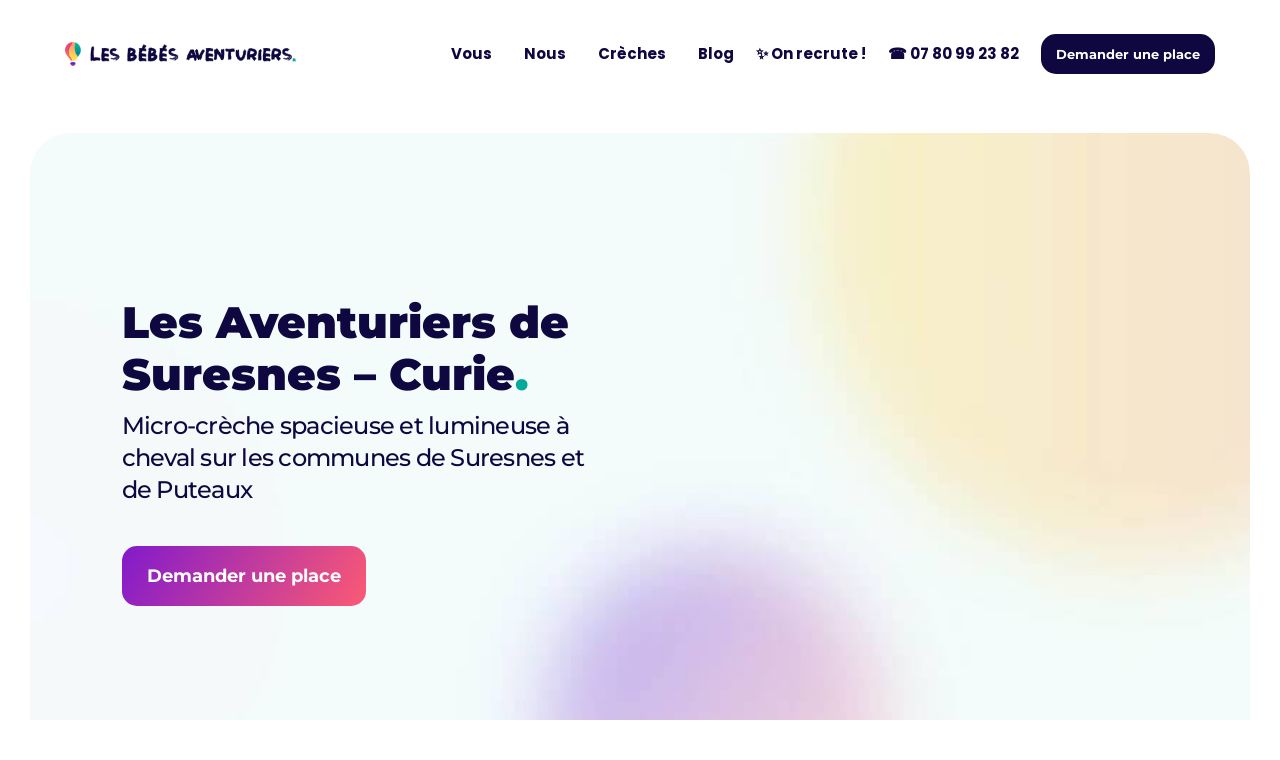

--- FILE ---
content_type: text/html; charset=UTF-8
request_url: https://lesbebesaventuriers.fr/creche-les-aventuriers-de-suresnes-curie/
body_size: 86731
content:
<!DOCTYPE html>
<html lang="fr-FR">
<head><meta charset="UTF-8" /><script>if(navigator.userAgent.match(/MSIE|Internet Explorer/i)||navigator.userAgent.match(/Trident\/7\..*?rv:11/i)){var href=document.location.href;if(!href.match(/[?&]nowprocket/)){if(href.indexOf("?")==-1){if(href.indexOf("#")==-1){document.location.href=href+"?nowprocket=1"}else{document.location.href=href.replace("#","?nowprocket=1#")}}else{if(href.indexOf("#")==-1){document.location.href=href+"&nowprocket=1"}else{document.location.href=href.replace("#","&nowprocket=1#")}}}}</script><script>(()=>{class RocketLazyLoadScripts{constructor(){this.v="2.0.4",this.userEvents=["keydown","keyup","mousedown","mouseup","mousemove","mouseover","mouseout","touchmove","touchstart","touchend","touchcancel","wheel","click","dblclick","input"],this.attributeEvents=["onblur","onclick","oncontextmenu","ondblclick","onfocus","onmousedown","onmouseenter","onmouseleave","onmousemove","onmouseout","onmouseover","onmouseup","onmousewheel","onscroll","onsubmit"]}async t(){this.i(),this.o(),/iP(ad|hone)/.test(navigator.userAgent)&&this.h(),this.u(),this.l(this),this.m(),this.k(this),this.p(this),this._(),await Promise.all([this.R(),this.L()]),this.lastBreath=Date.now(),this.S(this),this.P(),this.D(),this.O(),this.M(),await this.C(this.delayedScripts.normal),await this.C(this.delayedScripts.defer),await this.C(this.delayedScripts.async),await this.T(),await this.F(),await this.j(),await this.A(),window.dispatchEvent(new Event("rocket-allScriptsLoaded")),this.everythingLoaded=!0,this.lastTouchEnd&&await new Promise(t=>setTimeout(t,500-Date.now()+this.lastTouchEnd)),this.I(),this.H(),this.U(),this.W()}i(){this.CSPIssue=sessionStorage.getItem("rocketCSPIssue"),document.addEventListener("securitypolicyviolation",t=>{this.CSPIssue||"script-src-elem"!==t.violatedDirective||"data"!==t.blockedURI||(this.CSPIssue=!0,sessionStorage.setItem("rocketCSPIssue",!0))},{isRocket:!0})}o(){window.addEventListener("pageshow",t=>{this.persisted=t.persisted,this.realWindowLoadedFired=!0},{isRocket:!0}),window.addEventListener("pagehide",()=>{this.onFirstUserAction=null},{isRocket:!0})}h(){let t;function e(e){t=e}window.addEventListener("touchstart",e,{isRocket:!0}),window.addEventListener("touchend",function i(o){o.changedTouches[0]&&t.changedTouches[0]&&Math.abs(o.changedTouches[0].pageX-t.changedTouches[0].pageX)<10&&Math.abs(o.changedTouches[0].pageY-t.changedTouches[0].pageY)<10&&o.timeStamp-t.timeStamp<200&&(window.removeEventListener("touchstart",e,{isRocket:!0}),window.removeEventListener("touchend",i,{isRocket:!0}),"INPUT"===o.target.tagName&&"text"===o.target.type||(o.target.dispatchEvent(new TouchEvent("touchend",{target:o.target,bubbles:!0})),o.target.dispatchEvent(new MouseEvent("mouseover",{target:o.target,bubbles:!0})),o.target.dispatchEvent(new PointerEvent("click",{target:o.target,bubbles:!0,cancelable:!0,detail:1,clientX:o.changedTouches[0].clientX,clientY:o.changedTouches[0].clientY})),event.preventDefault()))},{isRocket:!0})}q(t){this.userActionTriggered||("mousemove"!==t.type||this.firstMousemoveIgnored?"keyup"===t.type||"mouseover"===t.type||"mouseout"===t.type||(this.userActionTriggered=!0,this.onFirstUserAction&&this.onFirstUserAction()):this.firstMousemoveIgnored=!0),"click"===t.type&&t.preventDefault(),t.stopPropagation(),t.stopImmediatePropagation(),"touchstart"===this.lastEvent&&"touchend"===t.type&&(this.lastTouchEnd=Date.now()),"click"===t.type&&(this.lastTouchEnd=0),this.lastEvent=t.type,t.composedPath&&t.composedPath()[0].getRootNode()instanceof ShadowRoot&&(t.rocketTarget=t.composedPath()[0]),this.savedUserEvents.push(t)}u(){this.savedUserEvents=[],this.userEventHandler=this.q.bind(this),this.userEvents.forEach(t=>window.addEventListener(t,this.userEventHandler,{passive:!1,isRocket:!0})),document.addEventListener("visibilitychange",this.userEventHandler,{isRocket:!0})}U(){this.userEvents.forEach(t=>window.removeEventListener(t,this.userEventHandler,{passive:!1,isRocket:!0})),document.removeEventListener("visibilitychange",this.userEventHandler,{isRocket:!0}),this.savedUserEvents.forEach(t=>{(t.rocketTarget||t.target).dispatchEvent(new window[t.constructor.name](t.type,t))})}m(){const t="return false",e=Array.from(this.attributeEvents,t=>"data-rocket-"+t),i="["+this.attributeEvents.join("],[")+"]",o="[data-rocket-"+this.attributeEvents.join("],[data-rocket-")+"]",s=(e,i,o)=>{o&&o!==t&&(e.setAttribute("data-rocket-"+i,o),e["rocket"+i]=new Function("event",o),e.setAttribute(i,t))};new MutationObserver(t=>{for(const n of t)"attributes"===n.type&&(n.attributeName.startsWith("data-rocket-")||this.everythingLoaded?n.attributeName.startsWith("data-rocket-")&&this.everythingLoaded&&this.N(n.target,n.attributeName.substring(12)):s(n.target,n.attributeName,n.target.getAttribute(n.attributeName))),"childList"===n.type&&n.addedNodes.forEach(t=>{if(t.nodeType===Node.ELEMENT_NODE)if(this.everythingLoaded)for(const i of[t,...t.querySelectorAll(o)])for(const t of i.getAttributeNames())e.includes(t)&&this.N(i,t.substring(12));else for(const e of[t,...t.querySelectorAll(i)])for(const t of e.getAttributeNames())this.attributeEvents.includes(t)&&s(e,t,e.getAttribute(t))})}).observe(document,{subtree:!0,childList:!0,attributeFilter:[...this.attributeEvents,...e]})}I(){this.attributeEvents.forEach(t=>{document.querySelectorAll("[data-rocket-"+t+"]").forEach(e=>{this.N(e,t)})})}N(t,e){const i=t.getAttribute("data-rocket-"+e);i&&(t.setAttribute(e,i),t.removeAttribute("data-rocket-"+e))}k(t){Object.defineProperty(HTMLElement.prototype,"onclick",{get(){return this.rocketonclick||null},set(e){this.rocketonclick=e,this.setAttribute(t.everythingLoaded?"onclick":"data-rocket-onclick","this.rocketonclick(event)")}})}S(t){function e(e,i){let o=e[i];e[i]=null,Object.defineProperty(e,i,{get:()=>o,set(s){t.everythingLoaded?o=s:e["rocket"+i]=o=s}})}e(document,"onreadystatechange"),e(window,"onload"),e(window,"onpageshow");try{Object.defineProperty(document,"readyState",{get:()=>t.rocketReadyState,set(e){t.rocketReadyState=e},configurable:!0}),document.readyState="loading"}catch(t){console.log("WPRocket DJE readyState conflict, bypassing")}}l(t){this.originalAddEventListener=EventTarget.prototype.addEventListener,this.originalRemoveEventListener=EventTarget.prototype.removeEventListener,this.savedEventListeners=[],EventTarget.prototype.addEventListener=function(e,i,o){o&&o.isRocket||!t.B(e,this)&&!t.userEvents.includes(e)||t.B(e,this)&&!t.userActionTriggered||e.startsWith("rocket-")||t.everythingLoaded?t.originalAddEventListener.call(this,e,i,o):(t.savedEventListeners.push({target:this,remove:!1,type:e,func:i,options:o}),"mouseenter"!==e&&"mouseleave"!==e||t.originalAddEventListener.call(this,e,t.savedUserEvents.push,o))},EventTarget.prototype.removeEventListener=function(e,i,o){o&&o.isRocket||!t.B(e,this)&&!t.userEvents.includes(e)||t.B(e,this)&&!t.userActionTriggered||e.startsWith("rocket-")||t.everythingLoaded?t.originalRemoveEventListener.call(this,e,i,o):t.savedEventListeners.push({target:this,remove:!0,type:e,func:i,options:o})}}J(t,e){this.savedEventListeners=this.savedEventListeners.filter(i=>{let o=i.type,s=i.target||window;return e!==o||t!==s||(this.B(o,s)&&(i.type="rocket-"+o),this.$(i),!1)})}H(){EventTarget.prototype.addEventListener=this.originalAddEventListener,EventTarget.prototype.removeEventListener=this.originalRemoveEventListener,this.savedEventListeners.forEach(t=>this.$(t))}$(t){t.remove?this.originalRemoveEventListener.call(t.target,t.type,t.func,t.options):this.originalAddEventListener.call(t.target,t.type,t.func,t.options)}p(t){let e;function i(e){return t.everythingLoaded?e:e.split(" ").map(t=>"load"===t||t.startsWith("load.")?"rocket-jquery-load":t).join(" ")}function o(o){function s(e){const s=o.fn[e];o.fn[e]=o.fn.init.prototype[e]=function(){return this[0]===window&&t.userActionTriggered&&("string"==typeof arguments[0]||arguments[0]instanceof String?arguments[0]=i(arguments[0]):"object"==typeof arguments[0]&&Object.keys(arguments[0]).forEach(t=>{const e=arguments[0][t];delete arguments[0][t],arguments[0][i(t)]=e})),s.apply(this,arguments),this}}if(o&&o.fn&&!t.allJQueries.includes(o)){const e={DOMContentLoaded:[],"rocket-DOMContentLoaded":[]};for(const t in e)document.addEventListener(t,()=>{e[t].forEach(t=>t())},{isRocket:!0});o.fn.ready=o.fn.init.prototype.ready=function(i){function s(){parseInt(o.fn.jquery)>2?setTimeout(()=>i.bind(document)(o)):i.bind(document)(o)}return"function"==typeof i&&(t.realDomReadyFired?!t.userActionTriggered||t.fauxDomReadyFired?s():e["rocket-DOMContentLoaded"].push(s):e.DOMContentLoaded.push(s)),o([])},s("on"),s("one"),s("off"),t.allJQueries.push(o)}e=o}t.allJQueries=[],o(window.jQuery),Object.defineProperty(window,"jQuery",{get:()=>e,set(t){o(t)}})}P(){const t=new Map;document.write=document.writeln=function(e){const i=document.currentScript,o=document.createRange(),s=i.parentElement;let n=t.get(i);void 0===n&&(n=i.nextSibling,t.set(i,n));const c=document.createDocumentFragment();o.setStart(c,0),c.appendChild(o.createContextualFragment(e)),s.insertBefore(c,n)}}async R(){return new Promise(t=>{this.userActionTriggered?t():this.onFirstUserAction=t})}async L(){return new Promise(t=>{document.addEventListener("DOMContentLoaded",()=>{this.realDomReadyFired=!0,t()},{isRocket:!0})})}async j(){return this.realWindowLoadedFired?Promise.resolve():new Promise(t=>{window.addEventListener("load",t,{isRocket:!0})})}M(){this.pendingScripts=[];this.scriptsMutationObserver=new MutationObserver(t=>{for(const e of t)e.addedNodes.forEach(t=>{"SCRIPT"!==t.tagName||t.noModule||t.isWPRocket||this.pendingScripts.push({script:t,promise:new Promise(e=>{const i=()=>{const i=this.pendingScripts.findIndex(e=>e.script===t);i>=0&&this.pendingScripts.splice(i,1),e()};t.addEventListener("load",i,{isRocket:!0}),t.addEventListener("error",i,{isRocket:!0}),setTimeout(i,1e3)})})})}),this.scriptsMutationObserver.observe(document,{childList:!0,subtree:!0})}async F(){await this.X(),this.pendingScripts.length?(await this.pendingScripts[0].promise,await this.F()):this.scriptsMutationObserver.disconnect()}D(){this.delayedScripts={normal:[],async:[],defer:[]},document.querySelectorAll("script[type$=rocketlazyloadscript]").forEach(t=>{t.hasAttribute("data-rocket-src")?t.hasAttribute("async")&&!1!==t.async?this.delayedScripts.async.push(t):t.hasAttribute("defer")&&!1!==t.defer||"module"===t.getAttribute("data-rocket-type")?this.delayedScripts.defer.push(t):this.delayedScripts.normal.push(t):this.delayedScripts.normal.push(t)})}async _(){await this.L();let t=[];document.querySelectorAll("script[type$=rocketlazyloadscript][data-rocket-src]").forEach(e=>{let i=e.getAttribute("data-rocket-src");if(i&&!i.startsWith("data:")){i.startsWith("//")&&(i=location.protocol+i);try{const o=new URL(i).origin;o!==location.origin&&t.push({src:o,crossOrigin:e.crossOrigin||"module"===e.getAttribute("data-rocket-type")})}catch(t){}}}),t=[...new Map(t.map(t=>[JSON.stringify(t),t])).values()],this.Y(t,"preconnect")}async G(t){if(await this.K(),!0!==t.noModule||!("noModule"in HTMLScriptElement.prototype))return new Promise(e=>{let i;function o(){(i||t).setAttribute("data-rocket-status","executed"),e()}try{if(navigator.userAgent.includes("Firefox/")||""===navigator.vendor||this.CSPIssue)i=document.createElement("script"),[...t.attributes].forEach(t=>{let e=t.nodeName;"type"!==e&&("data-rocket-type"===e&&(e="type"),"data-rocket-src"===e&&(e="src"),i.setAttribute(e,t.nodeValue))}),t.text&&(i.text=t.text),t.nonce&&(i.nonce=t.nonce),i.hasAttribute("src")?(i.addEventListener("load",o,{isRocket:!0}),i.addEventListener("error",()=>{i.setAttribute("data-rocket-status","failed-network"),e()},{isRocket:!0}),setTimeout(()=>{i.isConnected||e()},1)):(i.text=t.text,o()),i.isWPRocket=!0,t.parentNode.replaceChild(i,t);else{const i=t.getAttribute("data-rocket-type"),s=t.getAttribute("data-rocket-src");i?(t.type=i,t.removeAttribute("data-rocket-type")):t.removeAttribute("type"),t.addEventListener("load",o,{isRocket:!0}),t.addEventListener("error",i=>{this.CSPIssue&&i.target.src.startsWith("data:")?(console.log("WPRocket: CSP fallback activated"),t.removeAttribute("src"),this.G(t).then(e)):(t.setAttribute("data-rocket-status","failed-network"),e())},{isRocket:!0}),s?(t.fetchPriority="high",t.removeAttribute("data-rocket-src"),t.src=s):t.src="data:text/javascript;base64,"+window.btoa(unescape(encodeURIComponent(t.text)))}}catch(i){t.setAttribute("data-rocket-status","failed-transform"),e()}});t.setAttribute("data-rocket-status","skipped")}async C(t){const e=t.shift();return e?(e.isConnected&&await this.G(e),this.C(t)):Promise.resolve()}O(){this.Y([...this.delayedScripts.normal,...this.delayedScripts.defer,...this.delayedScripts.async],"preload")}Y(t,e){this.trash=this.trash||[];let i=!0;var o=document.createDocumentFragment();t.forEach(t=>{const s=t.getAttribute&&t.getAttribute("data-rocket-src")||t.src;if(s&&!s.startsWith("data:")){const n=document.createElement("link");n.href=s,n.rel=e,"preconnect"!==e&&(n.as="script",n.fetchPriority=i?"high":"low"),t.getAttribute&&"module"===t.getAttribute("data-rocket-type")&&(n.crossOrigin=!0),t.crossOrigin&&(n.crossOrigin=t.crossOrigin),t.integrity&&(n.integrity=t.integrity),t.nonce&&(n.nonce=t.nonce),o.appendChild(n),this.trash.push(n),i=!1}}),document.head.appendChild(o)}W(){this.trash.forEach(t=>t.remove())}async T(){try{document.readyState="interactive"}catch(t){}this.fauxDomReadyFired=!0;try{await this.K(),this.J(document,"readystatechange"),document.dispatchEvent(new Event("rocket-readystatechange")),await this.K(),document.rocketonreadystatechange&&document.rocketonreadystatechange(),await this.K(),this.J(document,"DOMContentLoaded"),document.dispatchEvent(new Event("rocket-DOMContentLoaded")),await this.K(),this.J(window,"DOMContentLoaded"),window.dispatchEvent(new Event("rocket-DOMContentLoaded"))}catch(t){console.error(t)}}async A(){try{document.readyState="complete"}catch(t){}try{await this.K(),this.J(document,"readystatechange"),document.dispatchEvent(new Event("rocket-readystatechange")),await this.K(),document.rocketonreadystatechange&&document.rocketonreadystatechange(),await this.K(),this.J(window,"load"),window.dispatchEvent(new Event("rocket-load")),await this.K(),window.rocketonload&&window.rocketonload(),await this.K(),this.allJQueries.forEach(t=>t(window).trigger("rocket-jquery-load")),await this.K(),this.J(window,"pageshow");const t=new Event("rocket-pageshow");t.persisted=this.persisted,window.dispatchEvent(t),await this.K(),window.rocketonpageshow&&window.rocketonpageshow({persisted:this.persisted})}catch(t){console.error(t)}}async K(){Date.now()-this.lastBreath>45&&(await this.X(),this.lastBreath=Date.now())}async X(){return document.hidden?new Promise(t=>setTimeout(t)):new Promise(t=>requestAnimationFrame(t))}B(t,e){return e===document&&"readystatechange"===t||(e===document&&"DOMContentLoaded"===t||(e===window&&"DOMContentLoaded"===t||(e===window&&"load"===t||e===window&&"pageshow"===t)))}static run(){(new RocketLazyLoadScripts).t()}}RocketLazyLoadScripts.run()})();</script>
	
<meta http-equiv="X-UA-Compatible" content="IE=edge">
	<link rel="pingback" href="https://lesbebesaventuriers.fr/xmlrpc.php" />

	<script type="rocketlazyloadscript" data-rocket-type="text/javascript">
		document.documentElement.className = 'js';
	</script>
	
	<script id="diviarea-loader">window.DiviPopupData=window.DiviAreaConfig={"zIndex":1000000,"animateSpeed":400,"triggerClassPrefix":"show-popup-","idAttrib":"data-popup","modalIndicatorClass":"is-modal","blockingIndicatorClass":"is-blocking","defaultShowCloseButton":true,"withCloseClass":"with-close","noCloseClass":"no-close","triggerCloseClass":"close","singletonClass":"single","darkModeClass":"dark","noShadowClass":"no-shadow","altCloseClass":"close-alt","popupSelector":".et_pb_section.popup","initializeOnEvent":"et_pb_after_init_modules","popupWrapperClass":"area-outer-wrap","fullHeightClass":"full-height","openPopupClass":"da-overlay-visible","overlayClass":"da-overlay","exitIndicatorClass":"on-exit","hoverTriggerClass":"on-hover","clickTriggerClass":"on-click","onExitDelay":2000,"notMobileClass":"not-mobile","notTabletClass":"not-tablet","notDesktopClass":"not-desktop","baseContext":"body","activePopupClass":"is-open","closeButtonClass":"da-close","withLoaderClass":"with-loader","debug":false,"ajaxUrl":"https:\/\/lesbebesaventuriers.fr\/wp-admin\/admin-ajax.php","sys":[]};var divimode_loader=function(){"use strict";!function(t){t.DiviArea=t.DiviPopup={loaded:!1};var n=t.DiviArea,i=n.Hooks={},o={};function r(t,n,i){var r,e,c;if("string"==typeof t)if(o[t]){if(n)if((r=o[t])&&i)for(c=r.length;c--;)(e=r[c]).callback===n&&e.context===i&&(r[c]=!1);else for(c=r.length;c--;)r[c].callback===n&&(r[c]=!1)}else o[t]=[]}function e(t,n,i,r){if("string"==typeof t){var e={callback:n,priority:i,context:r},c=o[t];c?(c.push(e),c=function(t){var n,i,o,r,e=t.length;for(r=1;r<e;r++)for(n=t[r],i=r;i>0;i--)(o=t[i-1]).priority>n.priority&&(t[i]=o,t[i-1]=n);return t}(c)):c=[e],o[t]=c}}function c(t,n,i){"string"==typeof n&&(n=[n]);var r,e,c=[];for(r=0;r<n.length;r++)Array.prototype.push.apply(c,o[n[r]]);for(e=0;e<c.length;e++){var a=void 0;c[e]&&"function"==typeof c[e].callback&&("filter"===t?void 0!==(a=c[e].callback.apply(c[e].context,i))&&(i[0]=a):c[e].callback.apply(c[e].context,i))}if("filter"===t)return i[0]}i.silent=function(){return i},n.removeFilter=i.removeFilter=function(t,n){r(t,n)},n.removeAction=i.removeAction=function(t,n){r(t,n)},n.applyFilters=i.applyFilters=function(t){for(var n=[],i=arguments.length-1;i-- >0;)n[i]=arguments[i+1];return c("filter",t,n)},n.doAction=i.doAction=function(t){for(var n=[],i=arguments.length-1;i-- >0;)n[i]=arguments[i+1];c("action",t,n)},n.addFilter=i.addFilter=function(n,i,o,r){e(n,i,parseInt(o||10,10),r||t)},n.addAction=i.addAction=function(n,i,o,r){e(n,i,parseInt(o||10,10),r||t)},n.addActionOnce=i.addActionOnce=function(n,i,o,c){e(n,i,parseInt(o||10,10),c||t),e(n,(function(){r(n,i)}),1+parseInt(o||10,10),c||t)}}(window);return{}}();
</script><meta name='robots' content='index, follow, max-image-preview:large, max-snippet:-1, max-video-preview:-1' />

<!-- Google Tag Manager for WordPress by gtm4wp.com -->
<script data-cfasync="false" data-pagespeed-no-defer>
	var gtm4wp_datalayer_name = "dataLayer";
	var dataLayer = dataLayer || [];
</script>
<!-- End Google Tag Manager for WordPress by gtm4wp.com -->
	<!-- This site is optimized with the Yoast SEO plugin v26.3 - https://yoast.com/wordpress/plugins/seo/ -->
	<title>Les Aventuriers de Suresnes-Curie - Les Bébés Aventuriers</title>
<style id="rocket-critical-css">.with_frm_style{--form-width:100%;--form-align:left;--direction:ltr;--fieldset:0px;--fieldset-color:#000000;--fieldset-padding:0 0 15px 0;--fieldset-bg-color:transparent;--title-size:40px;--title-color:#444444;--title-margin-top:10px;--title-margin-bottom:60px;--form-desc-size:14px;--form-desc-color:#666666;--form-desc-margin-top:10px;--form-desc-margin-bottom:25px;--form-desc-padding:0px;--font:"Lucida Grande","Lucida Sans Unicode",Tahoma,sans-serif;--font-size:15px;--label-color:#3f4b5b;--weight:normal;--position:none;--align:left;--width:150px;--required-color:#B94A48;--required-weight:bold;--label-padding:0 0 3px 0;--description-font-size:12px;--description-color:#666666;--description-weight:normal;--description-style:normal;--description-align:left;--description-margin:0;--field-font-size:14px;--field-height:32px;--line-height:32px;--field-width:100%;--auto-width:100%;--field-pad:6px 10px;--field-margin:20px;--field-weight:normal;--text-color:#555555;--border-color:#BFC3C8;--field-border-width:1px;--field-border-style:solid;--bg-color:#ffffff;--bg-color-active:#ffffff;--border-color-active:#66afe9;--text-color-error:#444444;--bg-color-error:#ffffff;--border-color-error:#B94A48;--border-width-error:1px;--border-style-error:solid;--bg-color-disabled:#ffffff;--border-color-disabled:#E5E5E5;--text-color-disabled:#A1A1A1;--radio-align:block;--check-align:block;--check-font-size:13px;--check-label-color:#444444;--check-weight:normal;--section-font-size:18px;--section-color:#444444;--section-weight:bold;--section-pad:15px 0 3px 0;--section-mar-top:15px;--section-mar-bottom:30px;--section-bg-color:transparent;--section-border-color:#e8e8e8;--section-border-width:2px;--section-border-style:solid;--section-border-loc:-top;--collapse-pos:after;--repeat-icon-color:#ffffff;--submit-font-size:15px;--submit-width:auto;--submit-height:auto;--submit-bg-color:#579AF6;--submit-border-color:#579AF6;--submit-border-width:1px;--submit-text-color:#ffffff;--submit-weight:normal;--submit-border-radius:4px;--submit-margin:10px;--submit-padding:10px 20px;--submit-shadow-color:#eeeeee;--submit-hover-bg-color:#efefef;--submit-hover-color:#444444;--submit-hover-border-color:#cccccc;--submit-active-bg-color:#efefef;--submit-active-color:#444444;--submit-active-border-color:#cccccc;--border-radius:4px;--error-bg:#F2DEDE;--error-border:#EBCCD1;--error-text:#B94A48;--error-font-size:14px;--success-bg-color:#DFF0D8;--success-border-color:#D6E9C6;--success-text-color:#468847;--success-font-size:14px;--progress-bg-color:#eaeaea;--progress-color:#3f4b5b;--progress-active-bg-color:#579AF6;--progress-active-color:#ffffff;--progress-border-color:#E5E5E5;--progress-border-size:2px;--progress-size:30px;--base-font-size:15px;--toggle-font-size:15px;--toggle-on-color:#579AF6;--toggle-off-color:#eaeaea;--slider-font-size:14px;--slider-track-size:8px;--slider-circle-size:24px;--slider-color:#579AF6;--slider-bar-color:#eaeaea;--date-head-bg-color:#ffffff;--date-head-color:#555555;--date-band-color:#579AF6;--bg-image-opacity:100%;--box-shadow:0 1px 2px 0 rgba(18, 18, 23, 0.05)}.with_frm_style,.with_frm_style form{text-align:var(--form-align)}input:-webkit-autofill{-webkit-box-shadow:0 0 0 30px white inset}.with_frm_style fieldset{min-width:0;display:block}.with_frm_style .frm_form_fields>fieldset{border-width:var(--fieldset);border-style:solid;border-color:var(--fieldset-color);margin:0;padding:var(--fieldset-padding);background-color:var(--fieldset-bg-color);font-family:var(--font)}.with_frm_style .frm_form_fields{opacity:1}.with_frm_style .frm_form_field.frm_html_container{font-family:var(--font);color:var(--form-desc-color)}.with_frm_style .frm_form_field.frm_html_container{font-size:var(--form-desc-size)}.with_frm_style .frm_required{color:var(--required-color);font-weight:var(--required-weight)}.with_frm_style input[type=text],.with_frm_style input[type=email],.with_frm_style input[type=number],.with_frm_style input[type=tel],.with_frm_style select,.with_frm_style textarea{font-family:var(--font);font-size:var(--field-font-size);margin-bottom:0}.with_frm_style textarea{vertical-align:top;height:auto}.with_frm_style input[type=text],.with_frm_style input[type=email],.with_frm_style input[type=number],.with_frm_style input[type=tel],.with_frm_style select,.with_frm_style textarea{color:var(--text-color);background-color:var(--bg-color);border-color:var(--border-color);border-width:var(--field-border-width);border-style:var(--field-border-style);border-radius:var(--border-radius);width:var(--field-width);max-width:100%;font-size:var(--field-font-size);padding:var(--field-pad);box-sizing:border-box;outline:none;font-weight:var(--field-weight)}.with_frm_style select option{color:var(--text-color)}.with_frm_style input[type=checkbox]{border-color:var(--border-color);box-shadow:var(--box-shadow);float:none}.with_frm_style input[type=checkbox]:after{display:none}.with_frm_style input[type=text],.with_frm_style input[type=email],.with_frm_style input[type=number],.with_frm_style input[type=tel],.with_frm_style select{min-height:var(--field-height);line-height:1.3}.with_frm_style select{width:var(--auto-width);max-width:100%;background-position-y:calc(50% + 3px)}.with_frm_style .frm_primary_label{max-width:100%;font-family:var(--font);font-size:var(--font-size);color:var(--label-color);font-weight:var(--weight);text-align:var(--align);padding:var(--label-padding);margin:0;width:auto;display:block}.with_frm_style .frm_top_container .frm_primary_label{display:block;float:none;width:auto}.with_frm_style .frm_inline_container .frm_primary_label{margin-right:10px}.with_frm_style .frm_none_container .frm_primary_label,.frm_none_container .frm_primary_label{display:none}.with_frm_style .frm_submit{clear:both}.with_frm_style .frm_submit button{-webkit-appearance:none}.frm_forms.frm_style_style-formidable.with_frm_style{max-width:100%;direction:ltr}.frm_style_style-formidable.with_frm_style .form-field{margin-bottom:20px}.frm_style_style-formidable.with_frm_style .frm_none_container .frm_primary_label{display:none}.frm_style_style-formidable.with_frm_style .frm_submit button{width:auto;font-family:"Lucida Grande","Lucida Sans Unicode",Tahoma,sans-serif;font-size:15px;height:auto;line-height:normal;text-align:center;background:#579AF6;border-width:1px;border-color:#579AF6;border-style:solid;color:#ffffff;font-weight:normal;border-radius:4px;text-shadow:none;padding:10px 20px;box-sizing:border-box;box-shadow:0 1px 1px #eeeeee;margin:10px;margin-left:0;margin-right:0;vertical-align:middle}.vertical_radio .frm_checkbox{display:block}.with_frm_style .frm_checkbox{display:var(--check-align)}.with_frm_style .vertical_radio .frm_checkbox{display:block;margin-bottom:10px}.with_frm_style .frm_checkbox label{display:inline-block;vertical-align:middle;white-space:normal}.with_frm_style .frm_checkbox label input[type=checkbox]{margin-right:4px}.with_frm_style .vertical_radio .frm_checkbox label{display:block;width:100%}.with_frm_style .frm_checkbox label{font-family:var(--font);font-size:var(--check-font-size);color:var(--check-label-color);font-weight:var(--check-weight);line-height:1.3}.with_frm_style .frm_checkbox input[type=checkbox]{font-size:var(--check-font-size);position:static}.with_frm_style .frm_checkbox input[type=checkbox]{border-radius:calc(var(--border-radius) / 2)!important}.with_frm_style .frm_checkbox input[type=checkbox]{appearance:none;background-color:var(--bg-color);flex:none;display:inline-block!important;width:16px!important;min-width:16px!important;height:16px!important;color:var(--border-color);border:1px solid currentColor;border-color:var(--border-color);vertical-align:middle;position:initial;padding:0;margin:0}.frm_forms.with_frm_style .frm_checkbox input[type=checkbox]:before{width:100%!important;height:100%!important;background-image:url("data:image/svg+xml,%3Csvg width='12' height='9' viewBox='0 0 12 9' fill='none' xmlns='http://www.w3.org/2000/svg'%3E%3Cpath d='M10.6667 1.5L4.25001 7.91667L1.33334 5' stroke='white' stroke-width='2' stroke-linecap='round' stroke-linejoin='round'/%3E%3C/svg%3E%0A")!important;background-size:9px!important;background-repeat:no-repeat!important;background-position:center!important;margin:0}.with_frm_style :-moz-ui-invalid{box-shadow:none}.frm_screen_reader{border:0;clip-path:inset(50%);height:1px;margin:-1px;overflow:hidden;padding:0;position:absolute;width:1px;word-wrap:normal!important}.with_frm_style .frm_form_field{clear:both}.frm_form_fields .frm_fields_container{display:grid;grid-template-columns:repeat(12,1fr);grid-auto-rows:max-content;grid-gap:0 2%}.frm_fields_container .frm_form_field,.frm_fields_container>*{grid-column:span 12 / span 12}.frm6,.frm_form_field.frm6{grid-column:span 6 / span 6}.frm_first,.frm_form_field.frm_first{grid-column-start:1}.frm_form_field.frm_inline_container{display:grid;grid-template-columns:25% auto;width:100%;grid-auto-rows:min-content}.frm_form_field.frm_inline_container{grid-template-columns:repeat(2,minmax(auto,max-content))}.frm_form_field.frm_inline_container .frm_primary_label{margin-right:10px;grid-row:span 2/span 2;padding-top:4px}@media only screen and (max-width:600px){.frm_fields_container>.frm_form_field{grid-column:1 / span 12!important}.frm_form_field.frm_inline_container{display:block}}.frm_form_field.frm_inline_container .frm_opt_container{padding-top:4px}.frm_form_field .frm_checkbox{margin-top:0;margin-bottom:0}.with_frm_style,.frm_forms{--progress-border-color-b:#dbdbdb;--image-size:150px}.with_frm_style .frm-show-form{overflow-x:clip}:root{--ss-primary-color:#5897fb;--ss-bg-color:#ffffff;--ss-font-color:#4d4d4d;--ss-font-placeholder-color:#8d8d8d;--ss-disabled-color:#dcdee2;--ss-border-color:#dcdee2;--ss-highlight-color:#fffb8c;--ss-success-color:#00b755;--ss-error-color:#dc3545;--ss-focus-color:#5897fb;--ss-main-height:30px;--ss-content-height:300px;--ss-spacing-l:7px;--ss-spacing-m:5px;--ss-spacing-s:3px;--ss-animation-timing:0.2s;--ss-border-radius:4px}.frm_forms{--iti-hover-color:rgba(0, 0, 0, 0.05);--iti-border-color:#ccc;--iti-dialcode-color:#999;--iti-dropdown-bg:white;--iti-search-icon-color:#999;--iti-spacer-horizontal:8px;--iti-flag-height:12px;--iti-flag-width:16px;--iti-border-width:1px;--iti-arrow-height:4px;--iti-arrow-width:6px;--iti-triangle-border:calc(var(--iti-arrow-width) / 2);--iti-arrow-padding:6px;--iti-arrow-color:#555;--iti-flag-sprite-width:3904px;--iti-flag-sprite-height:12px;--iti-mobile-popup-margin:30px}.popup{display:none}.et_pb_button_module_wrapper.et_pb_button_alignment_left{text-align:left}.et_pb_button_module_wrapper>a{display:inline-block}@media (max-width:980px){.et_pb_button_module_wrapper.et_pb_button_alignment_tablet_center{text-align:center}}.et_pb_gallery_item{word-wrap:break-word}.et_pb_with_border .et_pb_gallery_image,.et_pb_with_border .et_pb_gallery_item{border:0 solid #333}.et_pb_gallery_fullwidth .et_pb_gallery_item{display:none;float:left;margin-right:-100%;position:relative}.et_pb_gallery_fullwidth .et_pb_gallery_image img,.et_pb_gallery_fullwidth .et_pb_gallery_item{width:100%}.et_pb_gallery_fullwidth .et_pb_gallery_item:first-child{display:block}.et_pb_gallery .et_pb_gallery_items{width:100%}.et_pb_gallery_image{line-height:0}.et_pb_slider{position:relative;overflow:hidden}button::-moz-focus-inner{padding:0;border:0}.et-menu li{display:inline-block;font-size:14px;padding-right:22px}.et-menu>li:last-child{padding-right:0}.et-menu a{color:rgba(0,0,0,.6);text-decoration:none;display:block;position:relative}.et-menu li>a{padding-bottom:29px;word-wrap:break-word}.et_pb_menu__wrap .mobile_menu_bar{-webkit-transform:translateY(3%);transform:translateY(3%)}.et_pb_menu__wrap .mobile_menu_bar:before{top:0}.et_pb_menu__logo{overflow:hidden}.et_pb_menu__logo img{display:block}@media (max-width:980px){.et-menu{display:none}.et_mobile_nav_menu{display:block;margin-top:-1px}}.et_pb_menu .et-menu-nav,.et_pb_menu .et-menu-nav>ul{float:none}.et_pb_menu .et-menu-nav>ul{padding:0!important;line-height:1.7em}.et_pb_menu .et-menu-nav>ul ul{padding:20px 0;text-align:left}.et-menu li li.menu-item-has-children>a:first-child:after{top:12px}.et_pb_menu_inner_container{position:relative}.et_pb_menu .et_pb_menu__wrap{-webkit-box-flex:1;-ms-flex:1 1 auto;flex:1 1 auto;display:-webkit-box;display:-ms-flexbox;display:flex;-webkit-box-pack:start;-ms-flex-pack:start;justify-content:flex-start;-webkit-box-align:stretch;-ms-flex-align:stretch;align-items:stretch;-ms-flex-wrap:wrap;flex-wrap:wrap;opacity:1}.et_pb_menu .et_pb_menu__menu{-webkit-box-flex:0;-ms-flex:0 1 auto;flex:0 1 auto;-webkit-box-pack:start;-ms-flex-pack:start;justify-content:flex-start}.et_pb_menu .et_pb_menu__menu,.et_pb_menu .et_pb_menu__menu>nav,.et_pb_menu .et_pb_menu__menu>nav>ul{display:-webkit-box;display:-ms-flexbox;display:flex;-webkit-box-align:stretch;-ms-flex-align:stretch;align-items:stretch}.et_pb_menu .et_pb_menu__menu>nav>ul{-ms-flex-wrap:wrap;flex-wrap:wrap;-webkit-box-pack:start;-ms-flex-pack:start;justify-content:flex-start}.et_pb_menu .et_pb_menu__menu>nav>ul>li{position:relative;display:-webkit-box;display:-ms-flexbox;display:flex;-webkit-box-align:stretch;-ms-flex-align:stretch;align-items:stretch;margin:0}.et_pb_menu .et_pb_menu__menu>nav>ul>li>ul{top:calc(100% - 1px);left:0}.et_pb_menu--with-logo .et_pb_menu__menu>nav>ul>li>a{display:-webkit-box;display:-ms-flexbox;display:flex;-webkit-box-align:center;-ms-flex-align:center;align-items:center;padding:31px 0;white-space:nowrap}.et_pb_menu--with-logo .et_pb_menu__menu>nav>ul>li>a:after{top:50%!important;-webkit-transform:translateY(-50%);transform:translateY(-50%)}.et_pb_menu .et-menu{margin-left:-11px;margin-right:-11px}.et_pb_menu .et-menu>li{padding-left:11px;padding-right:11px}.et_pb_menu--style-left_aligned .et_pb_menu_inner_container{display:-webkit-box;display:-ms-flexbox;display:flex;-webkit-box-align:stretch;-ms-flex-align:stretch;align-items:stretch}.et_pb_menu--style-left_aligned .et_pb_menu__logo-wrap{-webkit-box-flex:0;-ms-flex:0 1 auto;flex:0 1 auto;display:-webkit-box;display:-ms-flexbox;display:flex;-webkit-box-align:center;-ms-flex-align:center;align-items:center}.et_pb_menu--style-left_aligned .et_pb_menu__logo{margin-right:30px}@media (max-width:980px){.et_pb_menu--style-left_aligned .et_pb_menu_inner_container{-webkit-box-align:center;-ms-flex-align:center;align-items:center}.et_pb_menu--style-left_aligned .et_pb_menu__wrap{-webkit-box-pack:end;-ms-flex-pack:end;justify-content:flex-end}.et_pb_menu .et_pb_menu__menu{display:none}.et_pb_menu .et_mobile_nav_menu{float:none;margin:0 6px;display:-webkit-box;display:-ms-flexbox;display:flex;-webkit-box-align:center;-ms-flex-align:center;align-items:center}}.nav li li{padding:0 20px;margin:0}.et-menu li li a{padding:6px 20px;width:200px}.nav li{position:relative;line-height:1em}.nav li li{position:relative;line-height:2em}.nav li ul{position:absolute;padding:20px 0;z-index:9999;width:240px;background:#fff;visibility:hidden;opacity:0;border-top:3px solid #2ea3f2;box-shadow:0 2px 5px rgba(0,0,0,.1);-moz-box-shadow:0 2px 5px rgba(0,0,0,.1);-webkit-box-shadow:0 2px 5px rgba(0,0,0,.1);-webkit-transform:translateZ(0);text-align:left}.nav li li ul{z-index:1000;top:-23px;left:240px}.nav li li a{font-size:14px}.et-menu .menu-item-has-children>a:first-child:after{font-family:ETmodules;content:"3";font-size:16px;position:absolute;right:0;top:0;font-weight:800}.et-menu .menu-item-has-children>a:first-child{padding-right:20px}.et-menu li li.menu-item-has-children>a:first-child:after{right:20px;top:6px}.et_mobile_nav_menu{float:right;display:none}.mobile_menu_bar{position:relative;display:block;line-height:0}.mobile_menu_bar:before{content:"a";font-size:32px;position:relative;left:0;top:0}.et_pb_module .mobile_menu_bar:before{top:2px}.et_pb_social_media_follow_network_name{display:none}body{font-size:18px}body{color:#868299}h2,h3,h4{color:#0e0740}.mobile_menu_bar:before,.mobile_menu_bar:after{color:#03a99b}.nav li ul{border-color:#03a99b}.et_pb_row{max-width:1120px}a{color:#03a99b}.nav li ul{border-color:#ffffff}body .et_pb_button{border-width:0px!important;border-radius:50px}@media only screen and (min-width:981px){.et_pb_section{padding:5% 0}.et_pb_row{padding:1% 0}}h2{font-size:46px}h3{font-size:39px}h4{font-size:32px}h2,h3,h4{font-family:'Montserrat',Helvetica,Arial,Lucida,sans-serif}body,input,textarea,select{font-family:'Rubik',Helvetica,Arial,Lucida,sans-serif}h2,h3,h4{font-family:'Montserrat',sans-serif}body{font-family:'Rubik',sans-serif;font-weight:400}.green{color:#03a99b!important}.vertical-align{margin:auto;align-items:center}ul.sub-menu{background:#FFF;border-radius:10px;padding:20px 0;box-shadow:0px 0px 280px 70px rgba(14,7,64,0.075)!important;-moz-box-shadow:0px 0px 280px 70px rgba(14,7,64,0.075)!important;-webkit-box-shadow:0px 0px 280px 70px rgba(14,7,64,0.075)!important}.et-menu .menu-item-has-children>a:first-child:after{display:none}@media (max-width:1040px){.et_pb_menu .et-menu>li{padding-left:5px;padding-right:5px}}.et_pb_menu_0_tb_header.et_pb_menu .nav li ul.sub-menu a{font-weight:500!important}.et_pb_menu_0_tb_header.et_pb_menu ul li.button-dark a{background-image:linear-gradient(120deg,#821acc 0%,#fc5a73 100%);height:25px;padding:20px 15px!important;margin:24px 0px;color:#FFF!important;border-radius:15px;line-height:0.1;text-align:center;font-family:"Montserrat",sans-serif;font-weight:700}.et_pb_menu_0_tb_header.et_pb_menu ul li.button-dark a{background:#0e0740;height:25px;padding:20px 15px!important;margin:24px 0px;color:#FFF!important;border-radius:15px;line-height:0.1;text-align:center;font-family:"Montserrat",sans-serif;font-weight:700}header .et_pb_menu .et_pb_menu__wrap{justify-content:flex-end!important}label{color:#0e0740!important;font-weight:500!important;font-family:'Rubik',sans-serif!important}input,textarea,select{font-family:'Rubik',sans-serif!important;font-weight:400!important;border:solid 1px rgb(133 144 166 / 50%)!important;box-shadow:none!important;font-size:16px!important;color:#0e0740!important;padding:4px 8px!important;border-radius:8px!important;height:40px!important}textarea{min-height:126px!important}input[type="checkbox"]{height:20px!important;width:20px!important;padding:1px!important;margin-bottom:4px!important}::placeholder{color:#8590a6!important;padding:4px 8px!important}button[type="submit"]{border-color:rgba(0,0,0,0)!important;border-radius:15px!important;font-size:18px!important;font-family:'Montserrat',Helvetica,Arial,Lucida,sans-serif!important;font-weight:700!important;background-image:linear-gradient(120deg,#0e0740 0%,#0e0740 100%)!important;height:60px!important}</style>
	<meta name="description" content="La crèche Les Aventuriers de Suresnes Curie offre un accueil bienveillant et personnalisé, favorisant l’éveil, la motricité libre et l’épanouissement des enfants dans un cadre sécurisé." />
	<link rel="canonical" href="https://lesbebesaventuriers.fr/creche-les-aventuriers-de-suresnes-curie/" />
	<meta property="og:locale" content="fr_FR" />
	<meta property="og:type" content="article" />
	<meta property="og:title" content="Les Aventuriers de Suresnes-Curie - Les Bébés Aventuriers" />
	<meta property="og:description" content="La crèche Les Aventuriers de Suresnes Curie offre un accueil bienveillant et personnalisé, favorisant l’éveil, la motricité libre et l’épanouissement des enfants dans un cadre sécurisé." />
	<meta property="og:url" content="https://lesbebesaventuriers.fr/creche-les-aventuriers-de-suresnes-curie/" />
	<meta property="og:site_name" content="Les Bébés Aventuriers" />
	<meta property="article:modified_time" content="2025-12-22T14:35:24+00:00" />
	<meta name="twitter:card" content="summary_large_image" />
	<meta name="twitter:label1" content="Durée de lecture estimée" />
	<meta name="twitter:data1" content="5 minutes" />
	<script type="application/ld+json" class="yoast-schema-graph">{"@context":"https://schema.org","@graph":[{"@type":"WebPage","@id":"https://lesbebesaventuriers.fr/creche-les-aventuriers-de-suresnes-curie/","url":"https://lesbebesaventuriers.fr/creche-les-aventuriers-de-suresnes-curie/","name":"Les Aventuriers de Suresnes-Curie - Les Bébés Aventuriers","isPartOf":{"@id":"https://lesbebesaventuriers.fr/#website"},"datePublished":"2023-05-11T10:38:10+00:00","dateModified":"2025-12-22T14:35:24+00:00","description":"La crèche Les Aventuriers de Suresnes Curie offre un accueil bienveillant et personnalisé, favorisant l’éveil, la motricité libre et l’épanouissement des enfants dans un cadre sécurisé.","breadcrumb":{"@id":"https://lesbebesaventuriers.fr/creche-les-aventuriers-de-suresnes-curie/#breadcrumb"},"inLanguage":"fr-FR","potentialAction":[{"@type":"ReadAction","target":["https://lesbebesaventuriers.fr/creche-les-aventuriers-de-suresnes-curie/"]}]},{"@type":"BreadcrumbList","@id":"https://lesbebesaventuriers.fr/creche-les-aventuriers-de-suresnes-curie/#breadcrumb","itemListElement":[{"@type":"ListItem","position":1,"name":"Accueil","item":"https://lesbebesaventuriers.fr/"},{"@type":"ListItem","position":2,"name":"Les Aventuriers de Suresnes-Curie"}]},{"@type":"WebSite","@id":"https://lesbebesaventuriers.fr/#website","url":"https://lesbebesaventuriers.fr/","name":"Les Bébés Aventuriers","description":"Crèche","potentialAction":[{"@type":"SearchAction","target":{"@type":"EntryPoint","urlTemplate":"https://lesbebesaventuriers.fr/?s={search_term_string}"},"query-input":{"@type":"PropertyValueSpecification","valueRequired":true,"valueName":"search_term_string"}}],"inLanguage":"fr-FR"}]}</script>
	<!-- / Yoast SEO plugin. -->



<link rel="alternate" type="application/rss+xml" title="Les Bébés Aventuriers &raquo; Flux" href="https://lesbebesaventuriers.fr/feed/" />
<link rel="alternate" type="application/rss+xml" title="Les Bébés Aventuriers &raquo; Flux des commentaires" href="https://lesbebesaventuriers.fr/comments/feed/" />
<meta content="Divi v.4.27.5" name="generator"/><link data-minify="1" rel='preload'  href='https://lesbebesaventuriers.fr/wp-content/cache/background-css/1/lesbebesaventuriers.fr/wp-content/cache/min/1/wp-content/plugins/formidable/css/formidableforms.css?ver=1764863419&wpr_t=1766495749' data-rocket-async="style" as="style" onload="this.onload=null;this.rel='stylesheet'" onerror="this.removeAttribute('data-rocket-async')"  type='text/css' media='all' />
<style id='wp-block-library-theme-inline-css' type='text/css'>
.wp-block-audio :where(figcaption){color:#555;font-size:13px;text-align:center}.is-dark-theme .wp-block-audio :where(figcaption){color:#ffffffa6}.wp-block-audio{margin:0 0 1em}.wp-block-code{border:1px solid #ccc;border-radius:4px;font-family:Menlo,Consolas,monaco,monospace;padding:.8em 1em}.wp-block-embed :where(figcaption){color:#555;font-size:13px;text-align:center}.is-dark-theme .wp-block-embed :where(figcaption){color:#ffffffa6}.wp-block-embed{margin:0 0 1em}.blocks-gallery-caption{color:#555;font-size:13px;text-align:center}.is-dark-theme .blocks-gallery-caption{color:#ffffffa6}:root :where(.wp-block-image figcaption){color:#555;font-size:13px;text-align:center}.is-dark-theme :root :where(.wp-block-image figcaption){color:#ffffffa6}.wp-block-image{margin:0 0 1em}.wp-block-pullquote{border-bottom:4px solid;border-top:4px solid;color:currentColor;margin-bottom:1.75em}.wp-block-pullquote cite,.wp-block-pullquote footer,.wp-block-pullquote__citation{color:currentColor;font-size:.8125em;font-style:normal;text-transform:uppercase}.wp-block-quote{border-left:.25em solid;margin:0 0 1.75em;padding-left:1em}.wp-block-quote cite,.wp-block-quote footer{color:currentColor;font-size:.8125em;font-style:normal;position:relative}.wp-block-quote:where(.has-text-align-right){border-left:none;border-right:.25em solid;padding-left:0;padding-right:1em}.wp-block-quote:where(.has-text-align-center){border:none;padding-left:0}.wp-block-quote.is-large,.wp-block-quote.is-style-large,.wp-block-quote:where(.is-style-plain){border:none}.wp-block-search .wp-block-search__label{font-weight:700}.wp-block-search__button{border:1px solid #ccc;padding:.375em .625em}:where(.wp-block-group.has-background){padding:1.25em 2.375em}.wp-block-separator.has-css-opacity{opacity:.4}.wp-block-separator{border:none;border-bottom:2px solid;margin-left:auto;margin-right:auto}.wp-block-separator.has-alpha-channel-opacity{opacity:1}.wp-block-separator:not(.is-style-wide):not(.is-style-dots){width:100px}.wp-block-separator.has-background:not(.is-style-dots){border-bottom:none;height:1px}.wp-block-separator.has-background:not(.is-style-wide):not(.is-style-dots){height:2px}.wp-block-table{margin:0 0 1em}.wp-block-table td,.wp-block-table th{word-break:normal}.wp-block-table :where(figcaption){color:#555;font-size:13px;text-align:center}.is-dark-theme .wp-block-table :where(figcaption){color:#ffffffa6}.wp-block-video :where(figcaption){color:#555;font-size:13px;text-align:center}.is-dark-theme .wp-block-video :where(figcaption){color:#ffffffa6}.wp-block-video{margin:0 0 1em}:root :where(.wp-block-template-part.has-background){margin-bottom:0;margin-top:0;padding:1.25em 2.375em}
</style>
<style id='global-styles-inline-css' type='text/css'>
:root{--wp--preset--aspect-ratio--square: 1;--wp--preset--aspect-ratio--4-3: 4/3;--wp--preset--aspect-ratio--3-4: 3/4;--wp--preset--aspect-ratio--3-2: 3/2;--wp--preset--aspect-ratio--2-3: 2/3;--wp--preset--aspect-ratio--16-9: 16/9;--wp--preset--aspect-ratio--9-16: 9/16;--wp--preset--color--black: #000000;--wp--preset--color--cyan-bluish-gray: #abb8c3;--wp--preset--color--white: #ffffff;--wp--preset--color--pale-pink: #f78da7;--wp--preset--color--vivid-red: #cf2e2e;--wp--preset--color--luminous-vivid-orange: #ff6900;--wp--preset--color--luminous-vivid-amber: #fcb900;--wp--preset--color--light-green-cyan: #7bdcb5;--wp--preset--color--vivid-green-cyan: #00d084;--wp--preset--color--pale-cyan-blue: #8ed1fc;--wp--preset--color--vivid-cyan-blue: #0693e3;--wp--preset--color--vivid-purple: #9b51e0;--wp--preset--gradient--vivid-cyan-blue-to-vivid-purple: linear-gradient(135deg,rgba(6,147,227,1) 0%,rgb(155,81,224) 100%);--wp--preset--gradient--light-green-cyan-to-vivid-green-cyan: linear-gradient(135deg,rgb(122,220,180) 0%,rgb(0,208,130) 100%);--wp--preset--gradient--luminous-vivid-amber-to-luminous-vivid-orange: linear-gradient(135deg,rgba(252,185,0,1) 0%,rgba(255,105,0,1) 100%);--wp--preset--gradient--luminous-vivid-orange-to-vivid-red: linear-gradient(135deg,rgba(255,105,0,1) 0%,rgb(207,46,46) 100%);--wp--preset--gradient--very-light-gray-to-cyan-bluish-gray: linear-gradient(135deg,rgb(238,238,238) 0%,rgb(169,184,195) 100%);--wp--preset--gradient--cool-to-warm-spectrum: linear-gradient(135deg,rgb(74,234,220) 0%,rgb(151,120,209) 20%,rgb(207,42,186) 40%,rgb(238,44,130) 60%,rgb(251,105,98) 80%,rgb(254,248,76) 100%);--wp--preset--gradient--blush-light-purple: linear-gradient(135deg,rgb(255,206,236) 0%,rgb(152,150,240) 100%);--wp--preset--gradient--blush-bordeaux: linear-gradient(135deg,rgb(254,205,165) 0%,rgb(254,45,45) 50%,rgb(107,0,62) 100%);--wp--preset--gradient--luminous-dusk: linear-gradient(135deg,rgb(255,203,112) 0%,rgb(199,81,192) 50%,rgb(65,88,208) 100%);--wp--preset--gradient--pale-ocean: linear-gradient(135deg,rgb(255,245,203) 0%,rgb(182,227,212) 50%,rgb(51,167,181) 100%);--wp--preset--gradient--electric-grass: linear-gradient(135deg,rgb(202,248,128) 0%,rgb(113,206,126) 100%);--wp--preset--gradient--midnight: linear-gradient(135deg,rgb(2,3,129) 0%,rgb(40,116,252) 100%);--wp--preset--font-size--small: 13px;--wp--preset--font-size--medium: 20px;--wp--preset--font-size--large: 36px;--wp--preset--font-size--x-large: 42px;--wp--preset--spacing--20: 0.44rem;--wp--preset--spacing--30: 0.67rem;--wp--preset--spacing--40: 1rem;--wp--preset--spacing--50: 1.5rem;--wp--preset--spacing--60: 2.25rem;--wp--preset--spacing--70: 3.38rem;--wp--preset--spacing--80: 5.06rem;--wp--preset--shadow--natural: 6px 6px 9px rgba(0, 0, 0, 0.2);--wp--preset--shadow--deep: 12px 12px 50px rgba(0, 0, 0, 0.4);--wp--preset--shadow--sharp: 6px 6px 0px rgba(0, 0, 0, 0.2);--wp--preset--shadow--outlined: 6px 6px 0px -3px rgba(255, 255, 255, 1), 6px 6px rgba(0, 0, 0, 1);--wp--preset--shadow--crisp: 6px 6px 0px rgba(0, 0, 0, 1);}:root { --wp--style--global--content-size: 823px;--wp--style--global--wide-size: 1080px; }:where(body) { margin: 0; }.wp-site-blocks > .alignleft { float: left; margin-right: 2em; }.wp-site-blocks > .alignright { float: right; margin-left: 2em; }.wp-site-blocks > .aligncenter { justify-content: center; margin-left: auto; margin-right: auto; }:where(.is-layout-flex){gap: 0.5em;}:where(.is-layout-grid){gap: 0.5em;}.is-layout-flow > .alignleft{float: left;margin-inline-start: 0;margin-inline-end: 2em;}.is-layout-flow > .alignright{float: right;margin-inline-start: 2em;margin-inline-end: 0;}.is-layout-flow > .aligncenter{margin-left: auto !important;margin-right: auto !important;}.is-layout-constrained > .alignleft{float: left;margin-inline-start: 0;margin-inline-end: 2em;}.is-layout-constrained > .alignright{float: right;margin-inline-start: 2em;margin-inline-end: 0;}.is-layout-constrained > .aligncenter{margin-left: auto !important;margin-right: auto !important;}.is-layout-constrained > :where(:not(.alignleft):not(.alignright):not(.alignfull)){max-width: var(--wp--style--global--content-size);margin-left: auto !important;margin-right: auto !important;}.is-layout-constrained > .alignwide{max-width: var(--wp--style--global--wide-size);}body .is-layout-flex{display: flex;}.is-layout-flex{flex-wrap: wrap;align-items: center;}.is-layout-flex > :is(*, div){margin: 0;}body .is-layout-grid{display: grid;}.is-layout-grid > :is(*, div){margin: 0;}body{padding-top: 0px;padding-right: 0px;padding-bottom: 0px;padding-left: 0px;}:root :where(.wp-element-button, .wp-block-button__link){background-color: #32373c;border-width: 0;color: #fff;font-family: inherit;font-size: inherit;line-height: inherit;padding: calc(0.667em + 2px) calc(1.333em + 2px);text-decoration: none;}.has-black-color{color: var(--wp--preset--color--black) !important;}.has-cyan-bluish-gray-color{color: var(--wp--preset--color--cyan-bluish-gray) !important;}.has-white-color{color: var(--wp--preset--color--white) !important;}.has-pale-pink-color{color: var(--wp--preset--color--pale-pink) !important;}.has-vivid-red-color{color: var(--wp--preset--color--vivid-red) !important;}.has-luminous-vivid-orange-color{color: var(--wp--preset--color--luminous-vivid-orange) !important;}.has-luminous-vivid-amber-color{color: var(--wp--preset--color--luminous-vivid-amber) !important;}.has-light-green-cyan-color{color: var(--wp--preset--color--light-green-cyan) !important;}.has-vivid-green-cyan-color{color: var(--wp--preset--color--vivid-green-cyan) !important;}.has-pale-cyan-blue-color{color: var(--wp--preset--color--pale-cyan-blue) !important;}.has-vivid-cyan-blue-color{color: var(--wp--preset--color--vivid-cyan-blue) !important;}.has-vivid-purple-color{color: var(--wp--preset--color--vivid-purple) !important;}.has-black-background-color{background-color: var(--wp--preset--color--black) !important;}.has-cyan-bluish-gray-background-color{background-color: var(--wp--preset--color--cyan-bluish-gray) !important;}.has-white-background-color{background-color: var(--wp--preset--color--white) !important;}.has-pale-pink-background-color{background-color: var(--wp--preset--color--pale-pink) !important;}.has-vivid-red-background-color{background-color: var(--wp--preset--color--vivid-red) !important;}.has-luminous-vivid-orange-background-color{background-color: var(--wp--preset--color--luminous-vivid-orange) !important;}.has-luminous-vivid-amber-background-color{background-color: var(--wp--preset--color--luminous-vivid-amber) !important;}.has-light-green-cyan-background-color{background-color: var(--wp--preset--color--light-green-cyan) !important;}.has-vivid-green-cyan-background-color{background-color: var(--wp--preset--color--vivid-green-cyan) !important;}.has-pale-cyan-blue-background-color{background-color: var(--wp--preset--color--pale-cyan-blue) !important;}.has-vivid-cyan-blue-background-color{background-color: var(--wp--preset--color--vivid-cyan-blue) !important;}.has-vivid-purple-background-color{background-color: var(--wp--preset--color--vivid-purple) !important;}.has-black-border-color{border-color: var(--wp--preset--color--black) !important;}.has-cyan-bluish-gray-border-color{border-color: var(--wp--preset--color--cyan-bluish-gray) !important;}.has-white-border-color{border-color: var(--wp--preset--color--white) !important;}.has-pale-pink-border-color{border-color: var(--wp--preset--color--pale-pink) !important;}.has-vivid-red-border-color{border-color: var(--wp--preset--color--vivid-red) !important;}.has-luminous-vivid-orange-border-color{border-color: var(--wp--preset--color--luminous-vivid-orange) !important;}.has-luminous-vivid-amber-border-color{border-color: var(--wp--preset--color--luminous-vivid-amber) !important;}.has-light-green-cyan-border-color{border-color: var(--wp--preset--color--light-green-cyan) !important;}.has-vivid-green-cyan-border-color{border-color: var(--wp--preset--color--vivid-green-cyan) !important;}.has-pale-cyan-blue-border-color{border-color: var(--wp--preset--color--pale-cyan-blue) !important;}.has-vivid-cyan-blue-border-color{border-color: var(--wp--preset--color--vivid-cyan-blue) !important;}.has-vivid-purple-border-color{border-color: var(--wp--preset--color--vivid-purple) !important;}.has-vivid-cyan-blue-to-vivid-purple-gradient-background{background: var(--wp--preset--gradient--vivid-cyan-blue-to-vivid-purple) !important;}.has-light-green-cyan-to-vivid-green-cyan-gradient-background{background: var(--wp--preset--gradient--light-green-cyan-to-vivid-green-cyan) !important;}.has-luminous-vivid-amber-to-luminous-vivid-orange-gradient-background{background: var(--wp--preset--gradient--luminous-vivid-amber-to-luminous-vivid-orange) !important;}.has-luminous-vivid-orange-to-vivid-red-gradient-background{background: var(--wp--preset--gradient--luminous-vivid-orange-to-vivid-red) !important;}.has-very-light-gray-to-cyan-bluish-gray-gradient-background{background: var(--wp--preset--gradient--very-light-gray-to-cyan-bluish-gray) !important;}.has-cool-to-warm-spectrum-gradient-background{background: var(--wp--preset--gradient--cool-to-warm-spectrum) !important;}.has-blush-light-purple-gradient-background{background: var(--wp--preset--gradient--blush-light-purple) !important;}.has-blush-bordeaux-gradient-background{background: var(--wp--preset--gradient--blush-bordeaux) !important;}.has-luminous-dusk-gradient-background{background: var(--wp--preset--gradient--luminous-dusk) !important;}.has-pale-ocean-gradient-background{background: var(--wp--preset--gradient--pale-ocean) !important;}.has-electric-grass-gradient-background{background: var(--wp--preset--gradient--electric-grass) !important;}.has-midnight-gradient-background{background: var(--wp--preset--gradient--midnight) !important;}.has-small-font-size{font-size: var(--wp--preset--font-size--small) !important;}.has-medium-font-size{font-size: var(--wp--preset--font-size--medium) !important;}.has-large-font-size{font-size: var(--wp--preset--font-size--large) !important;}.has-x-large-font-size{font-size: var(--wp--preset--font-size--x-large) !important;}
:where(.wp-block-post-template.is-layout-flex){gap: 1.25em;}:where(.wp-block-post-template.is-layout-grid){gap: 1.25em;}
:where(.wp-block-columns.is-layout-flex){gap: 2em;}:where(.wp-block-columns.is-layout-grid){gap: 2em;}
:root :where(.wp-block-pullquote){font-size: 1.5em;line-height: 1.6;}
</style>
<link rel='preload'  href='https://lesbebesaventuriers.fr/wp-content/cache/background-css/1/lesbebesaventuriers.fr/wp-content/plugins/popups-for-divi/styles/front.min.css?ver=3.2.3&wpr_t=1766495749' data-rocket-async="style" as="style" onload="this.onload=null;this.rel='stylesheet'" onerror="this.removeAttribute('data-rocket-async')"  type='text/css' media='all' />
<style id='css-divi-area-inline-css' type='text/css'>
.et_pb_section.popup{display:none}
</style>
<link rel='preload'  href='https://lesbebesaventuriers.fr/wp-content/plugins/popups-for-divi/styles/front-popuphidden.min.css?ver=3.2.3' data-rocket-async="style" as="style" onload="this.onload=null;this.rel='stylesheet'" onerror="this.removeAttribute('data-rocket-async')"  type='text/css' media='all' />
<style id='divi-style-inline-inline-css' type='text/css'>
/*!
Theme Name: Divi
Theme URI: http://www.elegantthemes.com/gallery/divi/
Version: 4.27.5
Description: Smart. Flexible. Beautiful. Divi is the most powerful theme in our collection.
Author: Elegant Themes
Author URI: http://www.elegantthemes.com
License: GNU General Public License v2
License URI: http://www.gnu.org/licenses/gpl-2.0.html
*/

a,abbr,acronym,address,applet,b,big,blockquote,body,center,cite,code,dd,del,dfn,div,dl,dt,em,fieldset,font,form,h1,h2,h3,h4,h5,h6,html,i,iframe,img,ins,kbd,label,legend,li,object,ol,p,pre,q,s,samp,small,span,strike,strong,sub,sup,tt,u,ul,var{margin:0;padding:0;border:0;outline:0;font-size:100%;-ms-text-size-adjust:100%;-webkit-text-size-adjust:100%;vertical-align:baseline;background:transparent}body{line-height:1}ol,ul{list-style:none}blockquote,q{quotes:none}blockquote:after,blockquote:before,q:after,q:before{content:"";content:none}blockquote{margin:20px 0 30px;border-left:5px solid;padding-left:20px}:focus{outline:0}del{text-decoration:line-through}pre{overflow:auto;padding:10px}figure{margin:0}table{border-collapse:collapse;border-spacing:0}article,aside,footer,header,hgroup,nav,section{display:block}body{font-family:Open Sans,Arial,sans-serif;font-size:14px;color:#666;background-color:#fff;line-height:1.7em;font-weight:500;-webkit-font-smoothing:antialiased;-moz-osx-font-smoothing:grayscale}body.page-template-page-template-blank-php #page-container{padding-top:0!important}body.et_cover_background{background-size:cover!important;background-position:top!important;background-repeat:no-repeat!important;background-attachment:fixed}a{color:#2ea3f2}a,a:hover{text-decoration:none}p{padding-bottom:1em}p:not(.has-background):last-of-type{padding-bottom:0}p.et_normal_padding{padding-bottom:1em}strong{font-weight:700}cite,em,i{font-style:italic}code,pre{font-family:Courier New,monospace;margin-bottom:10px}ins{text-decoration:none}sub,sup{height:0;line-height:1;position:relative;vertical-align:baseline}sup{bottom:.8em}sub{top:.3em}dl{margin:0 0 1.5em}dl dt{font-weight:700}dd{margin-left:1.5em}blockquote p{padding-bottom:0}embed,iframe,object,video{max-width:100%}h1,h2,h3,h4,h5,h6{color:#333;padding-bottom:10px;line-height:1em;font-weight:500}h1 a,h2 a,h3 a,h4 a,h5 a,h6 a{color:inherit}h1{font-size:30px}h2{font-size:26px}h3{font-size:22px}h4{font-size:18px}h5{font-size:16px}h6{font-size:14px}input{-webkit-appearance:none}input[type=checkbox]{-webkit-appearance:checkbox}input[type=radio]{-webkit-appearance:radio}input.text,input.title,input[type=email],input[type=password],input[type=tel],input[type=text],select,textarea{background-color:#fff;border:1px solid #bbb;padding:2px;color:#4e4e4e}input.text:focus,input.title:focus,input[type=text]:focus,select:focus,textarea:focus{border-color:#2d3940;color:#3e3e3e}input.text,input.title,input[type=text],select,textarea{margin:0}textarea{padding:4px}button,input,select,textarea{font-family:inherit}img{max-width:100%;height:auto}.clear{clear:both}br.clear{margin:0;padding:0}.pagination{clear:both}#et_search_icon:hover,.et-social-icon a:hover,.et_password_protected_form .et_submit_button,.form-submit .et_pb_buttontton.alt.disabled,.nav-single a,.posted_in a{color:#2ea3f2}.et-search-form,blockquote{border-color:#2ea3f2}#main-content{background-color:#fff}.container{width:80%;max-width:1080px;margin:auto;position:relative}body:not(.et-tb) #main-content .container,body:not(.et-tb-has-header) #main-content .container{padding-top:58px}.et_full_width_page #main-content .container:before{display:none}.main_title{margin-bottom:20px}.et_password_protected_form .et_submit_button:hover,.form-submit .et_pb_button:hover{background:rgba(0,0,0,.05)}.et_button_icon_visible .et_pb_button{padding-right:2em;padding-left:.7em}.et_button_icon_visible .et_pb_button:after{opacity:1;margin-left:0}.et_button_left .et_pb_button:hover:after{left:.15em}.et_button_left .et_pb_button:after{margin-left:0;left:1em}.et_button_icon_visible.et_button_left .et_pb_button,.et_button_left .et_pb_button:hover,.et_button_left .et_pb_module .et_pb_button:hover{padding-left:2em;padding-right:.7em}.et_button_icon_visible.et_button_left .et_pb_button:after,.et_button_left .et_pb_button:hover:after{left:.15em}.et_password_protected_form .et_submit_button:hover,.form-submit .et_pb_button:hover{padding:.3em 1em}.et_button_no_icon .et_pb_button:after{display:none}.et_button_no_icon.et_button_icon_visible.et_button_left .et_pb_button,.et_button_no_icon.et_button_left .et_pb_button:hover,.et_button_no_icon .et_pb_button,.et_button_no_icon .et_pb_button:hover{padding:.3em 1em!important}.et_button_custom_icon .et_pb_button:after{line-height:1.7em}.et_button_custom_icon.et_button_icon_visible .et_pb_button:after,.et_button_custom_icon .et_pb_button:hover:after{margin-left:.3em}#left-area .post_format-post-format-gallery .wp-block-gallery:first-of-type{padding:0;margin-bottom:-16px}.entry-content table:not(.variations){border:1px solid #eee;margin:0 0 15px;text-align:left;width:100%}.entry-content thead th,.entry-content tr th{color:#555;font-weight:700;padding:9px 24px}.entry-content tr td{border-top:1px solid #eee;padding:6px 24px}#left-area ul,.entry-content ul,.et-l--body ul,.et-l--footer ul,.et-l--header ul{list-style-type:disc;padding:0 0 23px 1em;line-height:26px}#left-area ol,.entry-content ol,.et-l--body ol,.et-l--footer ol,.et-l--header ol{list-style-type:decimal;list-style-position:inside;padding:0 0 23px;line-height:26px}#left-area ul li ul,.entry-content ul li ol{padding:2px 0 2px 20px}#left-area ol li ul,.entry-content ol li ol,.et-l--body ol li ol,.et-l--footer ol li ol,.et-l--header ol li ol{padding:2px 0 2px 35px}#left-area ul.wp-block-gallery{display:-webkit-box;display:-ms-flexbox;display:flex;-ms-flex-wrap:wrap;flex-wrap:wrap;list-style-type:none;padding:0}#left-area ul.products{padding:0!important;line-height:1.7!important;list-style:none!important}.gallery-item a{display:block}.gallery-caption,.gallery-item a{width:90%}#wpadminbar{z-index:100001}#left-area .post-meta{font-size:14px;padding-bottom:15px}#left-area .post-meta a{text-decoration:none;color:#666}#left-area .et_featured_image{padding-bottom:7px}.single .post{padding-bottom:25px}body.single .et_audio_content{margin-bottom:-6px}.nav-single a{text-decoration:none;color:#2ea3f2;font-size:14px;font-weight:400}.nav-previous{float:left}.nav-next{float:right}.et_password_protected_form p input{background-color:#eee;border:none!important;width:100%!important;border-radius:0!important;font-size:14px;color:#999!important;padding:16px!important;-webkit-box-sizing:border-box;box-sizing:border-box}.et_password_protected_form label{display:none}.et_password_protected_form .et_submit_button{font-family:inherit;display:block;float:right;margin:8px auto 0;cursor:pointer}.post-password-required p.nocomments.container{max-width:100%}.post-password-required p.nocomments.container:before{display:none}.aligncenter,div.post .new-post .aligncenter{display:block;margin-left:auto;margin-right:auto}.wp-caption{border:1px solid #ddd;text-align:center;background-color:#f3f3f3;margin-bottom:10px;max-width:96%;padding:8px}.wp-caption.alignleft{margin:0 30px 20px 0}.wp-caption.alignright{margin:0 0 20px 30px}.wp-caption img{margin:0;padding:0;border:0}.wp-caption p.wp-caption-text{font-size:12px;padding:0 4px 5px;margin:0}.alignright{float:right}.alignleft{float:left}img.alignleft{display:inline;float:left;margin-right:15px}img.alignright{display:inline;float:right;margin-left:15px}.page.et_pb_pagebuilder_layout #main-content{background-color:transparent}body #main-content .et_builder_inner_content>h1,body #main-content .et_builder_inner_content>h2,body #main-content .et_builder_inner_content>h3,body #main-content .et_builder_inner_content>h4,body #main-content .et_builder_inner_content>h5,body #main-content .et_builder_inner_content>h6{line-height:1.4em}body #main-content .et_builder_inner_content>p{line-height:1.7em}.wp-block-pullquote{margin:20px 0 30px}.wp-block-pullquote.has-background blockquote{border-left:none}.wp-block-group.has-background{padding:1.5em 1.5em .5em}@media (min-width:981px){#left-area{width:79.125%;padding-bottom:23px}#main-content .container:before{content:"";position:absolute;top:0;height:100%;width:1px;background-color:#e2e2e2}.et_full_width_page #left-area,.et_no_sidebar #left-area{float:none;width:100%!important}.et_full_width_page #left-area{padding-bottom:0}.et_no_sidebar #main-content .container:before{display:none}}@media (max-width:980px){#page-container{padding-top:80px}.et-tb #page-container,.et-tb-has-header #page-container{padding-top:0!important}#left-area,#sidebar{width:100%!important}#main-content .container:before{display:none!important}.et_full_width_page .et_gallery_item:nth-child(4n+1){clear:none}}@media print{#page-container{padding-top:0!important}}#wp-admin-bar-et-use-visual-builder a:before{font-family:ETmodules!important;content:"\e625";font-size:30px!important;width:28px;margin-top:-3px;color:#974df3!important}#wp-admin-bar-et-use-visual-builder:hover a:before{color:#fff!important}#wp-admin-bar-et-use-visual-builder:hover a,#wp-admin-bar-et-use-visual-builder a:hover{transition:background-color .5s ease;-webkit-transition:background-color .5s ease;-moz-transition:background-color .5s ease;background-color:#7e3bd0!important;color:#fff!important}* html .clearfix,:first-child+html .clearfix{zoom:1}.iphone .et_pb_section_video_bg video::-webkit-media-controls-start-playback-button{display:none!important;-webkit-appearance:none}.et_mobile_device .et_pb_section_parallax .et_pb_parallax_css{background-attachment:scroll}.et-social-facebook a.icon:before{content:"\e093"}.et-social-twitter a.icon:before{content:"\e094"}.et-social-google-plus a.icon:before{content:"\e096"}.et-social-instagram a.icon:before{content:"\e09a"}.et-social-rss a.icon:before{content:"\e09e"}.ai1ec-single-event:after{content:" ";display:table;clear:both}.evcal_event_details .evcal_evdata_cell .eventon_details_shading_bot.eventon_details_shading_bot{z-index:3}.wp-block-divi-layout{margin-bottom:1em}*{-webkit-box-sizing:border-box;box-sizing:border-box}#et-info-email:before,#et-info-phone:before,#et_search_icon:before,.comment-reply-link:after,.et-cart-info span:before,.et-pb-arrow-next:before,.et-pb-arrow-prev:before,.et-social-icon a:before,.et_audio_container .mejs-playpause-button button:before,.et_audio_container .mejs-volume-button button:before,.et_overlay:before,.et_password_protected_form .et_submit_button:after,.et_pb_button:after,.et_pb_contact_reset:after,.et_pb_contact_submit:after,.et_pb_font_icon:before,.et_pb_newsletter_button:after,.et_pb_pricing_table_button:after,.et_pb_promo_button:after,.et_pb_testimonial:before,.et_pb_toggle_title:before,.form-submit .et_pb_button:after,.mobile_menu_bar:before,a.et_pb_more_button:after{font-family:ETmodules!important;speak:none;font-style:normal;font-weight:400;-webkit-font-feature-settings:normal;font-feature-settings:normal;font-variant:normal;text-transform:none;line-height:1;-webkit-font-smoothing:antialiased;-moz-osx-font-smoothing:grayscale;text-shadow:0 0;direction:ltr}.et-pb-icon,.et_pb_custom_button_icon.et_pb_button:after,.et_pb_login .et_pb_custom_button_icon.et_pb_button:after,.et_pb_woo_custom_button_icon .button.et_pb_custom_button_icon.et_pb_button:after,.et_pb_woo_custom_button_icon .button.et_pb_custom_button_icon.et_pb_button:hover:after{content:attr(data-icon)}.et-pb-icon{font-family:ETmodules;speak:none;font-weight:400;-webkit-font-feature-settings:normal;font-feature-settings:normal;font-variant:normal;text-transform:none;line-height:1;-webkit-font-smoothing:antialiased;font-size:96px;font-style:normal;display:inline-block;-webkit-box-sizing:border-box;box-sizing:border-box;direction:ltr}#et-ajax-saving{display:none;-webkit-transition:background .3s,-webkit-box-shadow .3s;transition:background .3s,-webkit-box-shadow .3s;transition:background .3s,box-shadow .3s;transition:background .3s,box-shadow .3s,-webkit-box-shadow .3s;-webkit-box-shadow:rgba(0,139,219,.247059) 0 0 60px;box-shadow:0 0 60px rgba(0,139,219,.247059);position:fixed;top:50%;left:50%;width:50px;height:50px;background:#fff;border-radius:50px;margin:-25px 0 0 -25px;z-index:999999;text-align:center}#et-ajax-saving img{margin:9px}.et-safe-mode-indicator,.et-safe-mode-indicator:focus,.et-safe-mode-indicator:hover{-webkit-box-shadow:0 5px 10px rgba(41,196,169,.15);box-shadow:0 5px 10px rgba(41,196,169,.15);background:#29c4a9;color:#fff;font-size:14px;font-weight:600;padding:12px;line-height:16px;border-radius:3px;position:fixed;bottom:30px;right:30px;z-index:999999;text-decoration:none;font-family:Open Sans,sans-serif;-webkit-font-smoothing:antialiased;-moz-osx-font-smoothing:grayscale}.et_pb_button{font-size:20px;font-weight:500;padding:.3em 1em;line-height:1.7em!important;background-color:transparent;background-size:cover;background-position:50%;background-repeat:no-repeat;border:2px solid;border-radius:3px;-webkit-transition-duration:.2s;transition-duration:.2s;-webkit-transition-property:all!important;transition-property:all!important}.et_pb_button,.et_pb_button_inner{position:relative}.et_pb_button:hover,.et_pb_module .et_pb_button:hover{border:2px solid transparent;padding:.3em 2em .3em .7em}.et_pb_button:hover{background-color:hsla(0,0%,100%,.2)}.et_pb_bg_layout_light.et_pb_button:hover,.et_pb_bg_layout_light .et_pb_button:hover{background-color:rgba(0,0,0,.05)}.et_pb_button:after,.et_pb_button:before{font-size:32px;line-height:1em;content:"\35";opacity:0;position:absolute;margin-left:-1em;-webkit-transition:all .2s;transition:all .2s;text-transform:none;-webkit-font-feature-settings:"kern" off;font-feature-settings:"kern" off;font-variant:none;font-style:normal;font-weight:400;text-shadow:none}.et_pb_button.et_hover_enabled:hover:after,.et_pb_button.et_pb_hovered:hover:after{-webkit-transition:none!important;transition:none!important}.et_pb_button:before{display:none}.et_pb_button:hover:after{opacity:1;margin-left:0}.et_pb_column_1_3 h1,.et_pb_column_1_4 h1,.et_pb_column_1_5 h1,.et_pb_column_1_6 h1,.et_pb_column_2_5 h1{font-size:26px}.et_pb_column_1_3 h2,.et_pb_column_1_4 h2,.et_pb_column_1_5 h2,.et_pb_column_1_6 h2,.et_pb_column_2_5 h2{font-size:23px}.et_pb_column_1_3 h3,.et_pb_column_1_4 h3,.et_pb_column_1_5 h3,.et_pb_column_1_6 h3,.et_pb_column_2_5 h3{font-size:20px}.et_pb_column_1_3 h4,.et_pb_column_1_4 h4,.et_pb_column_1_5 h4,.et_pb_column_1_6 h4,.et_pb_column_2_5 h4{font-size:18px}.et_pb_column_1_3 h5,.et_pb_column_1_4 h5,.et_pb_column_1_5 h5,.et_pb_column_1_6 h5,.et_pb_column_2_5 h5{font-size:16px}.et_pb_column_1_3 h6,.et_pb_column_1_4 h6,.et_pb_column_1_5 h6,.et_pb_column_1_6 h6,.et_pb_column_2_5 h6{font-size:15px}.et_pb_bg_layout_dark,.et_pb_bg_layout_dark h1,.et_pb_bg_layout_dark h2,.et_pb_bg_layout_dark h3,.et_pb_bg_layout_dark h4,.et_pb_bg_layout_dark h5,.et_pb_bg_layout_dark h6{color:#fff!important}.et_pb_module.et_pb_text_align_left{text-align:left}.et_pb_module.et_pb_text_align_center{text-align:center}.et_pb_module.et_pb_text_align_right{text-align:right}.et_pb_module.et_pb_text_align_justified{text-align:justify}.clearfix:after{visibility:hidden;display:block;font-size:0;content:" ";clear:both;height:0}.et_pb_bg_layout_light .et_pb_more_button{color:#2ea3f2}.et_builder_inner_content{position:relative;z-index:1}header .et_builder_inner_content{z-index:2}.et_pb_css_mix_blend_mode_passthrough{mix-blend-mode:unset!important}.et_pb_image_container{margin:-20px -20px 29px}.et_pb_module_inner{position:relative}.et_hover_enabled_preview{z-index:2}.et_hover_enabled:hover{position:relative;z-index:2}.et_pb_all_tabs,.et_pb_module,.et_pb_posts_nav a,.et_pb_tab,.et_pb_with_background{position:relative;background-size:cover;background-position:50%;background-repeat:no-repeat}.et_pb_background_mask,.et_pb_background_pattern{bottom:0;left:0;position:absolute;right:0;top:0}.et_pb_background_mask{background-size:calc(100% + 2px) calc(100% + 2px);background-repeat:no-repeat;background-position:50%;overflow:hidden}.et_pb_background_pattern{background-position:0 0;background-repeat:repeat}.et_pb_with_border{position:relative;border:0 solid #333}.post-password-required .et_pb_row{padding:0;width:100%}.post-password-required .et_password_protected_form{min-height:0}body.et_pb_pagebuilder_layout.et_pb_show_title .post-password-required .et_password_protected_form h1,body:not(.et_pb_pagebuilder_layout) .post-password-required .et_password_protected_form h1{display:none}.et_pb_no_bg{padding:0!important}.et_overlay.et_pb_inline_icon:before,.et_pb_inline_icon:before{content:attr(data-icon)}.et_pb_more_button{color:inherit;text-shadow:none;text-decoration:none;display:inline-block;margin-top:20px}.et_parallax_bg_wrap{overflow:hidden;position:absolute;top:0;right:0;bottom:0;left:0}.et_parallax_bg{background-repeat:no-repeat;background-position:top;background-size:cover;position:absolute;bottom:0;left:0;width:100%;height:100%;display:block}.et_parallax_bg.et_parallax_bg__hover,.et_parallax_bg.et_parallax_bg_phone,.et_parallax_bg.et_parallax_bg_tablet,.et_parallax_gradient.et_parallax_gradient__hover,.et_parallax_gradient.et_parallax_gradient_phone,.et_parallax_gradient.et_parallax_gradient_tablet,.et_pb_section_parallax_hover:hover .et_parallax_bg:not(.et_parallax_bg__hover),.et_pb_section_parallax_hover:hover .et_parallax_gradient:not(.et_parallax_gradient__hover){display:none}.et_pb_section_parallax_hover:hover .et_parallax_bg.et_parallax_bg__hover,.et_pb_section_parallax_hover:hover .et_parallax_gradient.et_parallax_gradient__hover{display:block}.et_parallax_gradient{bottom:0;display:block;left:0;position:absolute;right:0;top:0}.et_pb_module.et_pb_section_parallax,.et_pb_posts_nav a.et_pb_section_parallax,.et_pb_tab.et_pb_section_parallax{position:relative}.et_pb_section_parallax .et_pb_parallax_css,.et_pb_slides .et_parallax_bg.et_pb_parallax_css{background-attachment:fixed}body.et-bfb .et_pb_section_parallax .et_pb_parallax_css,body.et-bfb .et_pb_slides .et_parallax_bg.et_pb_parallax_css{background-attachment:scroll;bottom:auto}.et_pb_section_parallax.et_pb_column .et_pb_module,.et_pb_section_parallax.et_pb_row .et_pb_column,.et_pb_section_parallax.et_pb_row .et_pb_module{z-index:9;position:relative}.et_pb_more_button:hover:after{opacity:1;margin-left:0}.et_pb_preload .et_pb_section_video_bg,.et_pb_preload>div{visibility:hidden}.et_pb_preload,.et_pb_section.et_pb_section_video.et_pb_preload{position:relative;background:#464646!important}.et_pb_preload:before{content:"";position:absolute;top:50%;left:50%;background:var(--wpr-bg-391f190e-8867-4311-abbf-a0ce458c2147) no-repeat;border-radius:32px;width:32px;height:32px;margin:-16px 0 0 -16px}.box-shadow-overlay{position:absolute;top:0;left:0;width:100%;height:100%;z-index:10;pointer-events:none}.et_pb_section>.box-shadow-overlay~.et_pb_row{z-index:11}body.safari .section_has_divider{will-change:transform}.et_pb_row>.box-shadow-overlay{z-index:8}.has-box-shadow-overlay{position:relative}.et_clickable{cursor:pointer}.screen-reader-text{border:0;clip:rect(1px,1px,1px,1px);-webkit-clip-path:inset(50%);clip-path:inset(50%);height:1px;margin:-1px;overflow:hidden;padding:0;position:absolute!important;width:1px;word-wrap:normal!important}.et_multi_view_hidden,.et_multi_view_hidden_image{display:none!important}@keyframes multi-view-image-fade{0%{opacity:0}10%{opacity:.1}20%{opacity:.2}30%{opacity:.3}40%{opacity:.4}50%{opacity:.5}60%{opacity:.6}70%{opacity:.7}80%{opacity:.8}90%{opacity:.9}to{opacity:1}}.et_multi_view_image__loading{visibility:hidden}.et_multi_view_image__loaded{-webkit-animation:multi-view-image-fade .5s;animation:multi-view-image-fade .5s}#et-pb-motion-effects-offset-tracker{visibility:hidden!important;opacity:0;position:absolute;top:0;left:0}.et-pb-before-scroll-animation{opacity:0}header.et-l.et-l--header:after{clear:both;display:block;content:""}.et_pb_module{-webkit-animation-timing-function:linear;animation-timing-function:linear;-webkit-animation-duration:.2s;animation-duration:.2s}@-webkit-keyframes fadeBottom{0%{opacity:0;-webkit-transform:translateY(10%);transform:translateY(10%)}to{opacity:1;-webkit-transform:translateY(0);transform:translateY(0)}}@keyframes fadeBottom{0%{opacity:0;-webkit-transform:translateY(10%);transform:translateY(10%)}to{opacity:1;-webkit-transform:translateY(0);transform:translateY(0)}}@-webkit-keyframes fadeLeft{0%{opacity:0;-webkit-transform:translateX(-10%);transform:translateX(-10%)}to{opacity:1;-webkit-transform:translateX(0);transform:translateX(0)}}@keyframes fadeLeft{0%{opacity:0;-webkit-transform:translateX(-10%);transform:translateX(-10%)}to{opacity:1;-webkit-transform:translateX(0);transform:translateX(0)}}@-webkit-keyframes fadeRight{0%{opacity:0;-webkit-transform:translateX(10%);transform:translateX(10%)}to{opacity:1;-webkit-transform:translateX(0);transform:translateX(0)}}@keyframes fadeRight{0%{opacity:0;-webkit-transform:translateX(10%);transform:translateX(10%)}to{opacity:1;-webkit-transform:translateX(0);transform:translateX(0)}}@-webkit-keyframes fadeTop{0%{opacity:0;-webkit-transform:translateY(-10%);transform:translateY(-10%)}to{opacity:1;-webkit-transform:translateX(0);transform:translateX(0)}}@keyframes fadeTop{0%{opacity:0;-webkit-transform:translateY(-10%);transform:translateY(-10%)}to{opacity:1;-webkit-transform:translateX(0);transform:translateX(0)}}@-webkit-keyframes fadeIn{0%{opacity:0}to{opacity:1}}@keyframes fadeIn{0%{opacity:0}to{opacity:1}}.et-waypoint:not(.et_pb_counters){opacity:0}@media (min-width:981px){.et_pb_section.et_section_specialty div.et_pb_row .et_pb_column .et_pb_column .et_pb_module.et-last-child,.et_pb_section.et_section_specialty div.et_pb_row .et_pb_column .et_pb_column .et_pb_module:last-child,.et_pb_section.et_section_specialty div.et_pb_row .et_pb_column .et_pb_row_inner .et_pb_column .et_pb_module.et-last-child,.et_pb_section.et_section_specialty div.et_pb_row .et_pb_column .et_pb_row_inner .et_pb_column .et_pb_module:last-child,.et_pb_section div.et_pb_row .et_pb_column .et_pb_module.et-last-child,.et_pb_section div.et_pb_row .et_pb_column .et_pb_module:last-child{margin-bottom:0}}@media (max-width:980px){.et_overlay.et_pb_inline_icon_tablet:before,.et_pb_inline_icon_tablet:before{content:attr(data-icon-tablet)}.et_parallax_bg.et_parallax_bg_tablet_exist,.et_parallax_gradient.et_parallax_gradient_tablet_exist{display:none}.et_parallax_bg.et_parallax_bg_tablet,.et_parallax_gradient.et_parallax_gradient_tablet{display:block}.et_pb_column .et_pb_module{margin-bottom:30px}.et_pb_row .et_pb_column .et_pb_module.et-last-child,.et_pb_row .et_pb_column .et_pb_module:last-child,.et_section_specialty .et_pb_row .et_pb_column .et_pb_module.et-last-child,.et_section_specialty .et_pb_row .et_pb_column .et_pb_module:last-child{margin-bottom:0}.et_pb_more_button{display:inline-block!important}.et_pb_bg_layout_light_tablet.et_pb_button,.et_pb_bg_layout_light_tablet.et_pb_module.et_pb_button,.et_pb_bg_layout_light_tablet .et_pb_more_button{color:#2ea3f2}.et_pb_bg_layout_light_tablet .et_pb_forgot_password a{color:#666}.et_pb_bg_layout_light_tablet h1,.et_pb_bg_layout_light_tablet h2,.et_pb_bg_layout_light_tablet h3,.et_pb_bg_layout_light_tablet h4,.et_pb_bg_layout_light_tablet h5,.et_pb_bg_layout_light_tablet h6{color:#333!important}.et_pb_module .et_pb_bg_layout_light_tablet.et_pb_button{color:#2ea3f2!important}.et_pb_bg_layout_light_tablet{color:#666!important}.et_pb_bg_layout_dark_tablet,.et_pb_bg_layout_dark_tablet h1,.et_pb_bg_layout_dark_tablet h2,.et_pb_bg_layout_dark_tablet h3,.et_pb_bg_layout_dark_tablet h4,.et_pb_bg_layout_dark_tablet h5,.et_pb_bg_layout_dark_tablet h6{color:#fff!important}.et_pb_bg_layout_dark_tablet.et_pb_button,.et_pb_bg_layout_dark_tablet.et_pb_module.et_pb_button,.et_pb_bg_layout_dark_tablet .et_pb_more_button{color:inherit}.et_pb_bg_layout_dark_tablet .et_pb_forgot_password a{color:#fff}.et_pb_module.et_pb_text_align_left-tablet{text-align:left}.et_pb_module.et_pb_text_align_center-tablet{text-align:center}.et_pb_module.et_pb_text_align_right-tablet{text-align:right}.et_pb_module.et_pb_text_align_justified-tablet{text-align:justify}}@media (max-width:767px){.et_pb_more_button{display:inline-block!important}.et_overlay.et_pb_inline_icon_phone:before,.et_pb_inline_icon_phone:before{content:attr(data-icon-phone)}.et_parallax_bg.et_parallax_bg_phone_exist,.et_parallax_gradient.et_parallax_gradient_phone_exist{display:none}.et_parallax_bg.et_parallax_bg_phone,.et_parallax_gradient.et_parallax_gradient_phone{display:block}.et-hide-mobile{display:none!important}.et_pb_bg_layout_light_phone.et_pb_button,.et_pb_bg_layout_light_phone.et_pb_module.et_pb_button,.et_pb_bg_layout_light_phone .et_pb_more_button{color:#2ea3f2}.et_pb_bg_layout_light_phone .et_pb_forgot_password a{color:#666}.et_pb_bg_layout_light_phone h1,.et_pb_bg_layout_light_phone h2,.et_pb_bg_layout_light_phone h3,.et_pb_bg_layout_light_phone h4,.et_pb_bg_layout_light_phone h5,.et_pb_bg_layout_light_phone h6{color:#333!important}.et_pb_module .et_pb_bg_layout_light_phone.et_pb_button{color:#2ea3f2!important}.et_pb_bg_layout_light_phone{color:#666!important}.et_pb_bg_layout_dark_phone,.et_pb_bg_layout_dark_phone h1,.et_pb_bg_layout_dark_phone h2,.et_pb_bg_layout_dark_phone h3,.et_pb_bg_layout_dark_phone h4,.et_pb_bg_layout_dark_phone h5,.et_pb_bg_layout_dark_phone h6{color:#fff!important}.et_pb_bg_layout_dark_phone.et_pb_button,.et_pb_bg_layout_dark_phone.et_pb_module.et_pb_button,.et_pb_bg_layout_dark_phone .et_pb_more_button{color:inherit}.et_pb_module .et_pb_bg_layout_dark_phone.et_pb_button{color:#fff!important}.et_pb_bg_layout_dark_phone .et_pb_forgot_password a{color:#fff}.et_pb_module.et_pb_text_align_left-phone{text-align:left}.et_pb_module.et_pb_text_align_center-phone{text-align:center}.et_pb_module.et_pb_text_align_right-phone{text-align:right}.et_pb_module.et_pb_text_align_justified-phone{text-align:justify}}@media (max-width:479px){a.et_pb_more_button{display:block}}@media (min-width:768px) and (max-width:980px){[data-et-multi-view-load-tablet-hidden=true]:not(.et_multi_view_swapped){display:none!important}}@media (max-width:767px){[data-et-multi-view-load-phone-hidden=true]:not(.et_multi_view_swapped){display:none!important}}.et_pb_menu.et_pb_menu--style-inline_centered_logo .et_pb_menu__menu nav ul{-webkit-box-pack:center;-ms-flex-pack:center;justify-content:center}@-webkit-keyframes multi-view-image-fade{0%{-webkit-transform:scale(1);transform:scale(1);opacity:1}50%{-webkit-transform:scale(1.01);transform:scale(1.01);opacity:1}to{-webkit-transform:scale(1);transform:scale(1);opacity:1}}
</style>
<style id='divi-dynamic-critical-inline-css' type='text/css'>
@font-face{font-family:ETmodules;font-display:block;src:url(//lesbebesaventuriers.fr/wp-content/themes/Divi/core/admin/fonts/modules/all/modules.eot);src:url(//lesbebesaventuriers.fr/wp-content/themes/Divi/core/admin/fonts/modules/all/modules.eot?#iefix) format("embedded-opentype"),url(//lesbebesaventuriers.fr/wp-content/themes/Divi/core/admin/fonts/modules/all/modules.woff) format("woff"),url(//lesbebesaventuriers.fr/wp-content/themes/Divi/core/admin/fonts/modules/all/modules.ttf) format("truetype"),url(//lesbebesaventuriers.fr/wp-content/themes/Divi/core/admin/fonts/modules/all/modules.svg#ETmodules) format("svg");font-weight:400;font-style:normal}
@media (min-width:981px){.et_pb_gutters3 .et_pb_column,.et_pb_gutters3.et_pb_row .et_pb_column{margin-right:5.5%}.et_pb_gutters3 .et_pb_column_4_4,.et_pb_gutters3.et_pb_row .et_pb_column_4_4{width:100%}.et_pb_gutters3 .et_pb_column_4_4 .et_pb_module,.et_pb_gutters3.et_pb_row .et_pb_column_4_4 .et_pb_module{margin-bottom:2.75%}.et_pb_gutters3 .et_pb_column_3_4,.et_pb_gutters3.et_pb_row .et_pb_column_3_4{width:73.625%}.et_pb_gutters3 .et_pb_column_3_4 .et_pb_module,.et_pb_gutters3.et_pb_row .et_pb_column_3_4 .et_pb_module{margin-bottom:3.735%}.et_pb_gutters3 .et_pb_column_2_3,.et_pb_gutters3.et_pb_row .et_pb_column_2_3{width:64.833%}.et_pb_gutters3 .et_pb_column_2_3 .et_pb_module,.et_pb_gutters3.et_pb_row .et_pb_column_2_3 .et_pb_module{margin-bottom:4.242%}.et_pb_gutters3 .et_pb_column_3_5,.et_pb_gutters3.et_pb_row .et_pb_column_3_5{width:57.8%}.et_pb_gutters3 .et_pb_column_3_5 .et_pb_module,.et_pb_gutters3.et_pb_row .et_pb_column_3_5 .et_pb_module{margin-bottom:4.758%}.et_pb_gutters3 .et_pb_column_1_2,.et_pb_gutters3.et_pb_row .et_pb_column_1_2{width:47.25%}.et_pb_gutters3 .et_pb_column_1_2 .et_pb_module,.et_pb_gutters3.et_pb_row .et_pb_column_1_2 .et_pb_module{margin-bottom:5.82%}.et_pb_gutters3 .et_pb_column_2_5,.et_pb_gutters3.et_pb_row .et_pb_column_2_5{width:36.7%}.et_pb_gutters3 .et_pb_column_2_5 .et_pb_module,.et_pb_gutters3.et_pb_row .et_pb_column_2_5 .et_pb_module{margin-bottom:7.493%}.et_pb_gutters3 .et_pb_column_1_3,.et_pb_gutters3.et_pb_row .et_pb_column_1_3{width:29.6667%}.et_pb_gutters3 .et_pb_column_1_3 .et_pb_module,.et_pb_gutters3.et_pb_row .et_pb_column_1_3 .et_pb_module{margin-bottom:9.27%}.et_pb_gutters3 .et_pb_column_1_4,.et_pb_gutters3.et_pb_row .et_pb_column_1_4{width:20.875%}.et_pb_gutters3 .et_pb_column_1_4 .et_pb_module,.et_pb_gutters3.et_pb_row .et_pb_column_1_4 .et_pb_module{margin-bottom:13.174%}.et_pb_gutters3 .et_pb_column_1_5,.et_pb_gutters3.et_pb_row .et_pb_column_1_5{width:15.6%}.et_pb_gutters3 .et_pb_column_1_5 .et_pb_module,.et_pb_gutters3.et_pb_row .et_pb_column_1_5 .et_pb_module{margin-bottom:17.628%}.et_pb_gutters3 .et_pb_column_1_6,.et_pb_gutters3.et_pb_row .et_pb_column_1_6{width:12.0833%}.et_pb_gutters3 .et_pb_column_1_6 .et_pb_module,.et_pb_gutters3.et_pb_row .et_pb_column_1_6 .et_pb_module{margin-bottom:22.759%}.et_pb_gutters3 .et_full_width_page.woocommerce-page ul.products li.product{width:20.875%;margin-right:5.5%;margin-bottom:5.5%}.et_pb_gutters3.et_left_sidebar.woocommerce-page #main-content ul.products li.product,.et_pb_gutters3.et_right_sidebar.woocommerce-page #main-content ul.products li.product{width:28.353%;margin-right:7.47%}.et_pb_gutters3.et_left_sidebar.woocommerce-page #main-content ul.products.columns-1 li.product,.et_pb_gutters3.et_right_sidebar.woocommerce-page #main-content ul.products.columns-1 li.product{width:100%;margin-right:0}.et_pb_gutters3.et_left_sidebar.woocommerce-page #main-content ul.products.columns-2 li.product,.et_pb_gutters3.et_right_sidebar.woocommerce-page #main-content ul.products.columns-2 li.product{width:48%;margin-right:4%}.et_pb_gutters3.et_left_sidebar.woocommerce-page #main-content ul.products.columns-2 li:nth-child(2n+2),.et_pb_gutters3.et_right_sidebar.woocommerce-page #main-content ul.products.columns-2 li:nth-child(2n+2){margin-right:0}.et_pb_gutters3.et_left_sidebar.woocommerce-page #main-content ul.products.columns-2 li:nth-child(3n+1),.et_pb_gutters3.et_right_sidebar.woocommerce-page #main-content ul.products.columns-2 li:nth-child(3n+1){clear:none}}
@media (min-width:981px){.et_pb_gutters3 .et_pb_column .et_pb_blog_grid .column.size-1of1 .et_pb_post:last-child,.et_pb_gutters3 .et_pb_column .et_pb_blog_grid .column.size-1of2 .et_pb_post:last-child,.et_pb_gutters3 .et_pb_column .et_pb_blog_grid .column.size-1of3 .et_pb_post:last-child,.et_pb_gutters3.et_pb_row .et_pb_column .et_pb_blog_grid .column.size-1of1 .et_pb_post:last-child,.et_pb_gutters3.et_pb_row .et_pb_column .et_pb_blog_grid .column.size-1of2 .et_pb_post:last-child,.et_pb_gutters3.et_pb_row .et_pb_column .et_pb_blog_grid .column.size-1of3 .et_pb_post:last-child{margin-bottom:30px}.et_pb_gutters3 .et_pb_column_4_4 .et_pb_grid_item,.et_pb_gutters3 .et_pb_column_4_4 .et_pb_shop_grid .woocommerce ul.products li.product,.et_pb_gutters3 .et_pb_column_4_4 .et_pb_widget,.et_pb_gutters3.et_pb_row .et_pb_column_4_4 .et_pb_grid_item,.et_pb_gutters3.et_pb_row .et_pb_column_4_4 .et_pb_shop_grid .woocommerce ul.products li.product,.et_pb_gutters3.et_pb_row .et_pb_column_4_4 .et_pb_widget{width:20.875%;margin-right:5.5%;margin-bottom:5.5%}.et_pb_gutters3 .et_pb_column_4_4 .et_pb_blog_grid .column.size-1of3,.et_pb_gutters3.et_pb_row .et_pb_column_4_4 .et_pb_blog_grid .column.size-1of3{width:29.667%;margin-right:5.5%}.et_pb_gutters3 .et_pb_column_4_4 .et_pb_blog_grid .column.size-1of3 .et_pb_post,.et_pb_gutters3.et_pb_row .et_pb_column_4_4 .et_pb_blog_grid .column.size-1of3 .et_pb_post{margin-bottom:18.539%}.et_pb_gutters3 .et_pb_column_3_4 .et_pb_grid_item,.et_pb_gutters3 .et_pb_column_3_4 .et_pb_shop_grid .woocommerce ul.products li.product,.et_pb_gutters3 .et_pb_column_3_4 .et_pb_widget,.et_pb_gutters3.et_pb_row .et_pb_column_3_4 .et_pb_grid_item,.et_pb_gutters3.et_pb_row .et_pb_column_3_4 .et_pb_shop_grid .woocommerce ul.products li.product,.et_pb_gutters3.et_pb_row .et_pb_column_3_4 .et_pb_widget{width:28.353%;margin-right:7.47%;margin-bottom:7.47%}.et_pb_gutters3 .et_pb_column_3_4 .et_pb_blog_grid .column.size-1of2,.et_pb_gutters3.et_pb_row .et_pb_column_3_4 .et_pb_blog_grid .column.size-1of2{width:46.265%;margin-right:7.47%}.et_pb_gutters3 .et_pb_column_3_4 .et_pb_blog_grid .column.size-1of2 .et_pb_post,.et_pb_gutters3.et_pb_row .et_pb_column_3_4 .et_pb_blog_grid .column.size-1of2 .et_pb_post{margin-bottom:14.941%}.et_pb_gutters3 .et_pb_column_2_3 .et_pb_grid_item,.et_pb_gutters3 .et_pb_column_2_3 .et_pb_shop_grid .woocommerce ul.products li.product,.et_pb_gutters3 .et_pb_column_2_3 .et_pb_widget,.et_pb_gutters3.et_pb_row .et_pb_column_2_3 .et_pb_grid_item,.et_pb_gutters3.et_pb_row .et_pb_column_2_3 .et_pb_shop_grid .woocommerce ul.products li.product,.et_pb_gutters3.et_pb_row .et_pb_column_2_3 .et_pb_widget{width:45.758%;margin-right:8.483%;margin-bottom:8.483%}.et_pb_gutters3 .et_pb_column_2_3 .et_pb_blog_grid .column.size-1of2,.et_pb_gutters3.et_pb_row .et_pb_column_2_3 .et_pb_blog_grid .column.size-1of2{width:45.758%;margin-right:8.483%}.et_pb_gutters3 .et_pb_column_2_3 .et_pb_blog_grid .column.size-1of2 .et_pb_post,.et_pb_gutters3.et_pb_row .et_pb_column_2_3 .et_pb_blog_grid .column.size-1of2 .et_pb_post{margin-bottom:16.967%}.et_pb_gutters3 .et_pb_column_3_5 .et_pb_grid_item,.et_pb_gutters3 .et_pb_column_3_5 .et_pb_shop_grid .woocommerce ul.products li.product,.et_pb_gutters3 .et_pb_column_3_5 .et_pb_widget,.et_pb_gutters3.et_pb_row .et_pb_column_3_5 .et_pb_grid_item,.et_pb_gutters3.et_pb_row .et_pb_column_3_5 .et_pb_shop_grid .woocommerce ul.products li.product,.et_pb_gutters3.et_pb_row .et_pb_column_3_5 .et_pb_widget{width:45.242%;margin-right:9.516%;margin-bottom:9.516%}.et_pb_gutters3 .et_pb_column_3_5 .et_pb_blog_grid .column.size-1of1,.et_pb_gutters3.et_pb_row .et_pb_column_3_5 .et_pb_blog_grid .column.size-1of1{width:100%;margin-right:0}.et_pb_gutters3 .et_pb_column_3_5 .et_pb_blog_grid .column.size-1of1 .et_pb_post,.et_pb_gutters3.et_pb_row .et_pb_column_3_5 .et_pb_blog_grid .column.size-1of1 .et_pb_post{margin-bottom:9.516%}.et_pb_gutters3 .et_pb_column_1_2 .et_pb_grid_item,.et_pb_gutters3 .et_pb_column_1_2 .et_pb_shop_grid .woocommerce ul.products li.product,.et_pb_gutters3 .et_pb_column_1_2 .et_pb_widget,.et_pb_gutters3.et_pb_row .et_pb_column_1_2 .et_pb_grid_item,.et_pb_gutters3.et_pb_row .et_pb_column_1_2 .et_pb_shop_grid .woocommerce ul.products li.product,.et_pb_gutters3.et_pb_row .et_pb_column_1_2 .et_pb_widget{width:44.18%;margin-right:11.64%;margin-bottom:11.64%}.et_pb_gutters3 .et_pb_column_1_2 .et_pb_blog_grid .column.size-1of1,.et_pb_gutters3.et_pb_row .et_pb_column_1_2 .et_pb_blog_grid .column.size-1of1{width:100%;margin-right:0}.et_pb_gutters3 .et_pb_column_1_2 .et_pb_blog_grid .column.size-1of1 .et_pb_post,.et_pb_gutters3.et_pb_row .et_pb_column_1_2 .et_pb_blog_grid .column.size-1of1 .et_pb_post{margin-bottom:11.64%}.et_pb_gutters3 .et_pb_column_2_5 .et_pb_blog_grid .column.size-1of1 .et_pb_post,.et_pb_gutters3 .et_pb_column_2_5 .et_pb_grid_item,.et_pb_gutters3 .et_pb_column_2_5 .et_pb_shop_grid .woocommerce ul.products li.product,.et_pb_gutters3 .et_pb_column_2_5 .et_pb_widget,.et_pb_gutters3.et_pb_row .et_pb_column_2_5 .et_pb_blog_grid .column.size-1of1 .et_pb_post,.et_pb_gutters3.et_pb_row .et_pb_column_2_5 .et_pb_grid_item,.et_pb_gutters3.et_pb_row .et_pb_column_2_5 .et_pb_shop_grid .woocommerce ul.products li.product,.et_pb_gutters3.et_pb_row .et_pb_column_2_5 .et_pb_widget{width:100%;margin-bottom:14.986%}.et_pb_gutters3 .et_pb_column_1_3 .et_pb_blog_grid .column.size-1of1 .et_pb_post,.et_pb_gutters3 .et_pb_column_1_3 .et_pb_grid_item,.et_pb_gutters3 .et_pb_column_1_3 .et_pb_shop_grid .woocommerce ul.products li.product,.et_pb_gutters3 .et_pb_column_1_3 .et_pb_widget,.et_pb_gutters3.et_pb_row .et_pb_column_1_3 .et_pb_blog_grid .column.size-1of1 .et_pb_post,.et_pb_gutters3.et_pb_row .et_pb_column_1_3 .et_pb_grid_item,.et_pb_gutters3.et_pb_row .et_pb_column_1_3 .et_pb_shop_grid .woocommerce ul.products li.product,.et_pb_gutters3.et_pb_row .et_pb_column_1_3 .et_pb_widget{width:100%;margin-bottom:18.539%}.et_pb_gutters3 .et_pb_column_1_4 .et_pb_blog_grid .column.size-1of1 .et_pb_post,.et_pb_gutters3 .et_pb_column_1_4 .et_pb_grid_item,.et_pb_gutters3 .et_pb_column_1_4 .et_pb_shop_grid .woocommerce ul.products li.product,.et_pb_gutters3 .et_pb_column_1_4 .et_pb_widget,.et_pb_gutters3.et_pb_row .et_pb_column_1_4 .et_pb_blog_grid .column.size-1of1 .et_pb_post,.et_pb_gutters3.et_pb_row .et_pb_column_1_4 .et_pb_grid_item,.et_pb_gutters3.et_pb_row .et_pb_column_1_4 .et_pb_shop_grid .woocommerce ul.products li.product,.et_pb_gutters3.et_pb_row .et_pb_column_1_4 .et_pb_widget{width:100%;margin-bottom:26.347%}.et_pb_gutters3 .et_pb_column_1_5 .et_pb_blog_grid .column.size-1of1 .et_pb_post,.et_pb_gutters3 .et_pb_column_1_5 .et_pb_grid_item,.et_pb_gutters3 .et_pb_column_1_5 .et_pb_shop_grid .woocommerce ul.products li.product,.et_pb_gutters3 .et_pb_column_1_5 .et_pb_widget,.et_pb_gutters3.et_pb_row .et_pb_column_1_5 .et_pb_blog_grid .column.size-1of1 .et_pb_post,.et_pb_gutters3.et_pb_row .et_pb_column_1_5 .et_pb_grid_item,.et_pb_gutters3.et_pb_row .et_pb_column_1_5 .et_pb_shop_grid .woocommerce ul.products li.product,.et_pb_gutters3.et_pb_row .et_pb_column_1_5 .et_pb_widget{width:100%;margin-bottom:35.256%}.et_pb_gutters3 .et_pb_column_1_6 .et_pb_blog_grid .column.size-1of1 .et_pb_post,.et_pb_gutters3 .et_pb_column_1_6 .et_pb_grid_item,.et_pb_gutters3 .et_pb_column_1_6 .et_pb_shop_grid .woocommerce ul.products li.product,.et_pb_gutters3 .et_pb_column_1_6 .et_pb_widget,.et_pb_gutters3.et_pb_row .et_pb_column_1_6 .et_pb_blog_grid .column.size-1of1 .et_pb_post,.et_pb_gutters3.et_pb_row .et_pb_column_1_6 .et_pb_grid_item,.et_pb_gutters3.et_pb_row .et_pb_column_1_6 .et_pb_shop_grid .woocommerce ul.products li.product,.et_pb_gutters3.et_pb_row .et_pb_column_1_6 .et_pb_widget{width:100%;margin-bottom:45.517%}.et_pb_gutters3 .et_pb_column_4_4 .et_pb_grid_item.et_pb_portfolio_item:nth-child(4n),.et_pb_gutters3 .et_pb_column_4_4 .et_pb_shop_grid .woocommerce ul.products li.product:nth-child(4n),.et_pb_gutters3 .et_pb_column_4_4 .et_pb_widget:nth-child(4n),.et_pb_gutters3.et_pb_row .et_pb_column_4_4 .et_pb_grid_item.et_pb_portfolio_item:nth-child(4n),.et_pb_gutters3.et_pb_row .et_pb_column_4_4 .et_pb_shop_grid .woocommerce ul.products li.product:nth-child(4n),.et_pb_gutters3.et_pb_row .et_pb_column_4_4 .et_pb_widget:nth-child(4n){margin-right:0}.et_pb_gutters3 .et_pb_column_4_4 .et_pb_grid_item.et_pb_portfolio_item:nth-child(4n+1),.et_pb_gutters3 .et_pb_column_4_4 .et_pb_shop_grid .woocommerce ul.products li.product:nth-child(4n+1),.et_pb_gutters3 .et_pb_column_4_4 .et_pb_widget:nth-child(4n+1),.et_pb_gutters3.et_pb_row .et_pb_column_4_4 .et_pb_grid_item.et_pb_portfolio_item:nth-child(4n+1),.et_pb_gutters3.et_pb_row .et_pb_column_4_4 .et_pb_shop_grid .woocommerce ul.products li.product:nth-child(4n+1),.et_pb_gutters3.et_pb_row .et_pb_column_4_4 .et_pb_widget:nth-child(4n+1){clear:both}.et_pb_gutters3 .et_pb_column_4_4 .et_pb_blog_grid .column.size-1of3:nth-child(3n),.et_pb_gutters3 .et_pb_column_4_4 .et_pb_grid_item.last_in_row,.et_pb_gutters3.et_pb_row .et_pb_column_4_4 .et_pb_blog_grid .column.size-1of3:nth-child(3n),.et_pb_gutters3.et_pb_row .et_pb_column_4_4 .et_pb_grid_item.last_in_row{margin-right:0}.et_pb_gutters3 .et_pb_column_4_4 .et_pb_grid_item.on_last_row,.et_pb_gutters3.et_pb_row .et_pb_column_4_4 .et_pb_grid_item.on_last_row{margin-bottom:0}.et_pb_gutters3 .et_pb_column_3_4 .et_pb_grid_item.et_pb_portfolio_item:nth-child(3n),.et_pb_gutters3 .et_pb_column_3_4 .et_pb_shop_grid .woocommerce ul.products li.product:nth-child(3n),.et_pb_gutters3 .et_pb_column_3_4 .et_pb_widget:nth-child(3n),.et_pb_gutters3.et_pb_row .et_pb_column_3_4 .et_pb_grid_item.et_pb_portfolio_item:nth-child(3n),.et_pb_gutters3.et_pb_row .et_pb_column_3_4 .et_pb_shop_grid .woocommerce ul.products li.product:nth-child(3n),.et_pb_gutters3.et_pb_row .et_pb_column_3_4 .et_pb_widget:nth-child(3n){margin-right:0}.et_pb_gutters3 .et_pb_column_3_4 .et_pb_grid_item.et_pb_portfolio_item:nth-child(3n+1),.et_pb_gutters3 .et_pb_column_3_4 .et_pb_shop_grid .woocommerce ul.products li.product:nth-child(3n+1),.et_pb_gutters3 .et_pb_column_3_4 .et_pb_widget:nth-child(3n+1),.et_pb_gutters3.et_pb_row .et_pb_column_3_4 .et_pb_grid_item.et_pb_portfolio_item:nth-child(3n+1),.et_pb_gutters3.et_pb_row .et_pb_column_3_4 .et_pb_shop_grid .woocommerce ul.products li.product:nth-child(3n+1),.et_pb_gutters3.et_pb_row .et_pb_column_3_4 .et_pb_widget:nth-child(3n+1){clear:both}.et_pb_gutters3 .et_pb_column_3_4 .et_pb_grid_item.last_in_row,.et_pb_gutters3.et_pb_row .et_pb_column_3_4 .et_pb_grid_item.last_in_row{margin-right:0}.et_pb_gutters3 .et_pb_column_3_4 .et_pb_grid_item.on_last_row,.et_pb_gutters3.et_pb_row .et_pb_column_3_4 .et_pb_grid_item.on_last_row{margin-bottom:0}.et_pb_gutters3 .et_pb_column_1_2 .et_pb_grid_item.et_pb_portfolio_item:nth-child(2n),.et_pb_gutters3 .et_pb_column_1_2 .et_pb_shop_grid .woocommerce ul.products li.product:nth-child(2n),.et_pb_gutters3 .et_pb_column_1_2 .et_pb_widget:nth-child(2n),.et_pb_gutters3 .et_pb_column_2_3 .et_pb_grid_item.et_pb_portfolio_item:nth-child(2n),.et_pb_gutters3 .et_pb_column_2_3 .et_pb_shop_grid .woocommerce ul.products li.product:nth-child(2n),.et_pb_gutters3 .et_pb_column_2_3 .et_pb_widget:nth-child(2n),.et_pb_gutters3.et_pb_row .et_pb_column_1_2 .et_pb_grid_item.et_pb_portfolio_item:nth-child(2n),.et_pb_gutters3.et_pb_row .et_pb_column_1_2 .et_pb_shop_grid .woocommerce ul.products li.product:nth-child(2n),.et_pb_gutters3.et_pb_row .et_pb_column_1_2 .et_pb_widget:nth-child(2n),.et_pb_gutters3.et_pb_row .et_pb_column_2_3 .et_pb_grid_item.et_pb_portfolio_item:nth-child(2n),.et_pb_gutters3.et_pb_row .et_pb_column_2_3 .et_pb_shop_grid .woocommerce ul.products li.product:nth-child(2n),.et_pb_gutters3.et_pb_row .et_pb_column_2_3 .et_pb_widget:nth-child(2n){margin-right:0}.et_pb_gutters3 .et_pb_column_1_2 .et_pb_grid_item.et_pb_portfolio_item:nth-child(odd),.et_pb_gutters3 .et_pb_column_1_2 .et_pb_shop_grid .woocommerce ul.products li.product:nth-child(odd),.et_pb_gutters3 .et_pb_column_1_2 .et_pb_widget:nth-child(odd),.et_pb_gutters3 .et_pb_column_2_3 .et_pb_grid_item.et_pb_portfolio_item:nth-child(odd),.et_pb_gutters3 .et_pb_column_2_3 .et_pb_shop_grid .woocommerce ul.products li.product:nth-child(odd),.et_pb_gutters3 .et_pb_column_2_3 .et_pb_widget:nth-child(odd),.et_pb_gutters3.et_pb_row .et_pb_column_1_2 .et_pb_grid_item.et_pb_portfolio_item:nth-child(odd),.et_pb_gutters3.et_pb_row .et_pb_column_1_2 .et_pb_shop_grid .woocommerce ul.products li.product:nth-child(odd),.et_pb_gutters3.et_pb_row .et_pb_column_1_2 .et_pb_widget:nth-child(odd),.et_pb_gutters3.et_pb_row .et_pb_column_2_3 .et_pb_grid_item.et_pb_portfolio_item:nth-child(odd),.et_pb_gutters3.et_pb_row .et_pb_column_2_3 .et_pb_shop_grid .woocommerce ul.products li.product:nth-child(odd),.et_pb_gutters3.et_pb_row .et_pb_column_2_3 .et_pb_widget:nth-child(odd){clear:both}.et_pb_gutters3 .et_pb_column_1_2 .et_pb_grid_item.last_in_row,.et_pb_gutters3 .et_pb_column_2_3 .et_pb_grid_item.last_in_row,.et_pb_gutters3.et_pb_row .et_pb_column_1_2 .et_pb_grid_item.last_in_row,.et_pb_gutters3.et_pb_row .et_pb_column_2_3 .et_pb_grid_item.last_in_row{margin-right:0}.et_pb_gutters3 .et_pb_column_1_2 .et_pb_grid_item.on_last_row,.et_pb_gutters3 .et_pb_column_2_3 .et_pb_grid_item.on_last_row,.et_pb_gutters3.et_pb_row .et_pb_column_1_2 .et_pb_grid_item.on_last_row,.et_pb_gutters3.et_pb_row .et_pb_column_2_3 .et_pb_grid_item.on_last_row{margin-bottom:0}.et_pb_gutters3 .et_pb_column_3_5 .et_pb_grid_item.et_pb_portfolio_item:nth-child(2n),.et_pb_gutters3 .et_pb_column_3_5 .et_pb_shop_grid .woocommerce ul.products li.product:nth-child(2n),.et_pb_gutters3 .et_pb_column_3_5 .et_pb_widget:nth-child(2n),.et_pb_gutters3.et_pb_row .et_pb_column_3_5 .et_pb_grid_item.et_pb_portfolio_item:nth-child(2n),.et_pb_gutters3.et_pb_row .et_pb_column_3_5 .et_pb_shop_grid .woocommerce ul.products li.product:nth-child(2n),.et_pb_gutters3.et_pb_row .et_pb_column_3_5 .et_pb_widget:nth-child(2n){margin-right:0}.et_pb_gutters3 .et_pb_column_3_5 .et_pb_grid_item.et_pb_portfolio_item:nth-child(odd),.et_pb_gutters3 .et_pb_column_3_5 .et_pb_shop_grid .woocommerce ul.products li.product:nth-child(odd),.et_pb_gutters3 .et_pb_column_3_5 .et_pb_widget:nth-child(odd),.et_pb_gutters3.et_pb_row .et_pb_column_3_5 .et_pb_grid_item.et_pb_portfolio_item:nth-child(odd),.et_pb_gutters3.et_pb_row .et_pb_column_3_5 .et_pb_shop_grid .woocommerce ul.products li.product:nth-child(odd),.et_pb_gutters3.et_pb_row .et_pb_column_3_5 .et_pb_widget:nth-child(odd){clear:both}.et_pb_gutters3 .et_pb_column_3_5 .et_pb_grid_item.last_in_row,.et_pb_gutters3.et_pb_row .et_pb_column_3_5 .et_pb_grid_item.last_in_row{margin-right:0}.et_pb_gutters3 .et_pb_column_1_3 .et_pb_grid_item.on_last_row,.et_pb_gutters3 .et_pb_column_1_4 .et_pb_grid_item.on_last_row,.et_pb_gutters3 .et_pb_column_1_5 .et_pb_grid_item.on_last_row,.et_pb_gutters3 .et_pb_column_1_6 .et_pb_grid_item.on_last_row,.et_pb_gutters3 .et_pb_column_3_5 .et_pb_grid_item.on_last_row,.et_pb_gutters3.et_pb_row .et_pb_column_1_3 .et_pb_grid_item.on_last_row,.et_pb_gutters3.et_pb_row .et_pb_column_1_4 .et_pb_grid_item.on_last_row,.et_pb_gutters3.et_pb_row .et_pb_column_1_5 .et_pb_grid_item.on_last_row,.et_pb_gutters3.et_pb_row .et_pb_column_1_6 .et_pb_grid_item.on_last_row,.et_pb_gutters3.et_pb_row .et_pb_column_3_5 .et_pb_grid_item.on_last_row{margin-bottom:0}.et_pb_gutters3 .et_pb_column_1_2 .et_pb_blog_grid .column.size-1of2:nth-child(2n),.et_pb_gutters3 .et_pb_column_1_2 .et_pb_blog_grid .column.size-1of3:nth-child(3n),.et_pb_gutters3 .et_pb_column_1_2 .et_pb_grid_item.last_in_row,.et_pb_gutters3 .et_pb_column_2_3 .et_pb_blog_grid .column.size-1of2:nth-child(2n),.et_pb_gutters3 .et_pb_column_2_3 .et_pb_blog_grid .column.size-1of3:nth-child(3n),.et_pb_gutters3 .et_pb_column_2_3 .et_pb_grid_item.last_in_row,.et_pb_gutters3 .et_pb_column_3_4 .et_pb_blog_grid .column.size-1of2:nth-child(2n),.et_pb_gutters3 .et_pb_column_3_4 .et_pb_blog_grid .column.size-1of3:nth-child(3n),.et_pb_gutters3 .et_pb_column_3_4 .et_pb_grid_item.last_in_row,.et_pb_gutters3.et_pb_row .et_pb_column_1_2 .et_pb_blog_grid .column.size-1of2:nth-child(2n),.et_pb_gutters3.et_pb_row .et_pb_column_1_2 .et_pb_blog_grid .column.size-1of3:nth-child(3n),.et_pb_gutters3.et_pb_row .et_pb_column_1_2 .et_pb_grid_item.last_in_row,.et_pb_gutters3.et_pb_row .et_pb_column_2_3 .et_pb_blog_grid .column.size-1of2:nth-child(2n),.et_pb_gutters3.et_pb_row .et_pb_column_2_3 .et_pb_blog_grid .column.size-1of3:nth-child(3n),.et_pb_gutters3.et_pb_row .et_pb_column_2_3 .et_pb_grid_item.last_in_row,.et_pb_gutters3.et_pb_row .et_pb_column_3_4 .et_pb_blog_grid .column.size-1of2:nth-child(2n),.et_pb_gutters3.et_pb_row .et_pb_column_3_4 .et_pb_blog_grid .column.size-1of3:nth-child(3n),.et_pb_gutters3.et_pb_row .et_pb_column_3_4 .et_pb_grid_item.last_in_row{margin-right:0}.et_pb_gutters3 .et_pb_column_1_2 .et_pb_grid_item.on_last_row,.et_pb_gutters3 .et_pb_column_2_3 .et_pb_grid_item.on_last_row,.et_pb_gutters3 .et_pb_column_3_4 .et_pb_grid_item.on_last_row,.et_pb_gutters3.et_pb_row .et_pb_column_1_2 .et_pb_grid_item.on_last_row,.et_pb_gutters3.et_pb_row .et_pb_column_2_3 .et_pb_grid_item.on_last_row,.et_pb_gutters3.et_pb_row .et_pb_column_3_4 .et_pb_grid_item.on_last_row{margin-bottom:0}}
@media (min-width:981px){.et_pb_gutter.et_pb_gutters4 #left-area{width:81%}.et_pb_gutter.et_pb_gutters4 #sidebar{width:19%}.et_pb_gutters4.et_right_sidebar #left-area{padding-right:8%}.et_pb_gutters4.et_left_sidebar #left-area{padding-left:8%}.et_pb_gutter.et_pb_gutters4.et_right_sidebar #main-content .container:before{right:19%!important}.et_pb_gutter.et_pb_gutters4.et_left_sidebar #main-content .container:before{left:19%!important}.et_pb_gutters4 .et_pb_column,.et_pb_gutters4.et_pb_row .et_pb_column{margin-right:8%}.et_pb_gutters4 .et_pb_column_4_4,.et_pb_gutters4.et_pb_row .et_pb_column_4_4{width:100%}.et_pb_gutters4 .et_pb_column_4_4 .et_pb_module,.et_pb_gutters4.et_pb_row .et_pb_column_4_4 .et_pb_module{margin-bottom:4%}.et_pb_gutters4 .et_pb_column_3_4,.et_pb_gutters4.et_pb_row .et_pb_column_3_4{width:73%}.et_pb_gutters4 .et_pb_column_3_4 .et_pb_module,.et_pb_gutters4.et_pb_row .et_pb_column_3_4 .et_pb_module{margin-bottom:5.479%}.et_pb_gutters4 .et_pb_column_2_3,.et_pb_gutters4.et_pb_row .et_pb_column_2_3{width:64%}.et_pb_gutters4 .et_pb_column_2_3 .et_pb_module,.et_pb_gutters4.et_pb_row .et_pb_column_2_3 .et_pb_module{margin-bottom:6.25%}.et_pb_gutters4 .et_pb_column_3_5,.et_pb_gutters4.et_pb_row .et_pb_column_3_5{width:56.8%}.et_pb_gutters4 .et_pb_column_3_5 .et_pb_module,.et_pb_gutters4.et_pb_row .et_pb_column_3_5 .et_pb_module{margin-bottom:7.042%}.et_pb_gutters4 .et_pb_column_1_2,.et_pb_gutters4.et_pb_row .et_pb_column_1_2{width:46%}.et_pb_gutters4 .et_pb_column_1_2 .et_pb_module,.et_pb_gutters4.et_pb_row .et_pb_column_1_2 .et_pb_module{margin-bottom:8.696%}.et_pb_gutters4 .et_pb_column_2_5,.et_pb_gutters4.et_pb_row .et_pb_column_2_5{width:35.2%}.et_pb_gutters4 .et_pb_column_2_5 .et_pb_module,.et_pb_gutters4.et_pb_row .et_pb_column_2_5 .et_pb_module{margin-bottom:11.364%}.et_pb_gutters4 .et_pb_column_1_3,.et_pb_gutters4.et_pb_row .et_pb_column_1_3{width:28%}.et_pb_gutters4 .et_pb_column_1_3 .et_pb_module,.et_pb_gutters4.et_pb_row .et_pb_column_1_3 .et_pb_module{margin-bottom:14.286%}.et_pb_gutters4 .et_pb_column_1_4,.et_pb_gutters4.et_pb_row .et_pb_column_1_4{width:19%}.et_pb_gutters4 .et_pb_column_1_4 .et_pb_module,.et_pb_gutters4.et_pb_row .et_pb_column_1_4 .et_pb_module{margin-bottom:21.053%}.et_pb_gutters4 .et_pb_column_1_5,.et_pb_gutters4.et_pb_row .et_pb_column_1_5{width:13.6%}.et_pb_gutters4 .et_pb_column_1_5 .et_pb_module,.et_pb_gutters4.et_pb_row .et_pb_column_1_5 .et_pb_module{margin-bottom:29.412%}.et_pb_gutters4 .et_pb_column_1_6,.et_pb_gutters4.et_pb_row .et_pb_column_1_6{width:10%}.et_pb_gutters4 .et_pb_column_1_6 .et_pb_module,.et_pb_gutters4.et_pb_row .et_pb_column_1_6 .et_pb_module{margin-bottom:40%}.et_pb_gutters4 .et_full_width_page.woocommerce-page ul.products li.product{width:19%;margin-right:8%;margin-bottom:8%}.et_pb_gutters4.et_left_sidebar.woocommerce-page #main-content ul.products li.product,.et_pb_gutters4.et_right_sidebar.woocommerce-page #main-content ul.products li.product{width:26.027%;margin-right:10.959%}}
@media (min-width:981px){.et_pb_gutters4 .et_pb_column .et_pb_blog_grid .column.size-1of1 .et_pb_post:last-child,.et_pb_gutters4 .et_pb_column .et_pb_blog_grid .column.size-1of2 .et_pb_post:last-child,.et_pb_gutters4 .et_pb_column .et_pb_blog_grid .column.size-1of3 .et_pb_post:last-child,.et_pb_gutters4.et_pb_row .et_pb_column .et_pb_blog_grid .column.size-1of1 .et_pb_post:last-child,.et_pb_gutters4.et_pb_row .et_pb_column .et_pb_blog_grid .column.size-1of2 .et_pb_post:last-child,.et_pb_gutters4.et_pb_row .et_pb_column .et_pb_blog_grid .column.size-1of3 .et_pb_post:last-child{margin-bottom:30px}.et_pb_gutters4 .et_pb_column_4_4 .et_pb_grid_item,.et_pb_gutters4 .et_pb_column_4_4 .et_pb_shop_grid .woocommerce ul.products li.product,.et_pb_gutters4 .et_pb_column_4_4 .et_pb_widget,.et_pb_gutters4.et_pb_row .et_pb_column_4_4 .et_pb_grid_item,.et_pb_gutters4.et_pb_row .et_pb_column_4_4 .et_pb_shop_grid .woocommerce ul.products li.product,.et_pb_gutters4.et_pb_row .et_pb_column_4_4 .et_pb_widget{width:19%;margin-right:8%;margin-bottom:8%}.et_pb_gutters4 .et_pb_column_4_4 .et_pb_blog_grid .column.size-1of3,.et_pb_gutters4.et_pb_row .et_pb_column_4_4 .et_pb_blog_grid .column.size-1of3{width:28%;margin-right:8%}.et_pb_gutters4 .et_pb_column_4_4 .et_pb_blog_grid .column.size-1of3 .et_pb_post,.et_pb_gutters4.et_pb_row .et_pb_column_4_4 .et_pb_blog_grid .column.size-1of3 .et_pb_post{margin-bottom:28.571%}.et_pb_gutters4 .et_pb_column_3_4 .et_pb_grid_item,.et_pb_gutters4 .et_pb_column_3_4 .et_pb_shop_grid .woocommerce ul.products li.product,.et_pb_gutters4 .et_pb_column_3_4 .et_pb_widget,.et_pb_gutters4.et_pb_row .et_pb_column_3_4 .et_pb_grid_item,.et_pb_gutters4.et_pb_row .et_pb_column_3_4 .et_pb_shop_grid .woocommerce ul.products li.product,.et_pb_gutters4.et_pb_row .et_pb_column_3_4 .et_pb_widget{width:26.027%;margin-right:10.959%;margin-bottom:10.959%}.et_pb_gutters4 .et_pb_column_3_4 .et_pb_blog_grid .column.size-1of2,.et_pb_gutters4.et_pb_row .et_pb_column_3_4 .et_pb_blog_grid .column.size-1of2{width:44.521%;margin-right:10.959%}.et_pb_gutters4 .et_pb_column_3_4 .et_pb_blog_grid .column.size-1of2 .et_pb_post,.et_pb_gutters4.et_pb_row .et_pb_column_3_4 .et_pb_blog_grid .column.size-1of2 .et_pb_post{margin-bottom:21.918%}.et_pb_gutters4 .et_pb_column_2_3 .et_pb_grid_item,.et_pb_gutters4 .et_pb_column_2_3 .et_pb_shop_grid .woocommerce ul.products li.product,.et_pb_gutters4 .et_pb_column_2_3 .et_pb_widget,.et_pb_gutters4.et_pb_row .et_pb_column_2_3 .et_pb_grid_item,.et_pb_gutters4.et_pb_row .et_pb_column_2_3 .et_pb_shop_grid .woocommerce ul.products li.product,.et_pb_gutters4.et_pb_row .et_pb_column_2_3 .et_pb_widget{width:43.75%;margin-right:12.5%;margin-bottom:12.5%}.et_pb_gutters4 .et_pb_column_2_3 .et_pb_blog_grid .column.size-1of2,.et_pb_gutters4.et_pb_row .et_pb_column_2_3 .et_pb_blog_grid .column.size-1of2{width:43.75%;margin-right:12.5%}.et_pb_gutters4 .et_pb_column_2_3 .et_pb_blog_grid .column.size-1of2 .et_pb_post,.et_pb_gutters4.et_pb_row .et_pb_column_2_3 .et_pb_blog_grid .column.size-1of2 .et_pb_post{margin-bottom:25%}.et_pb_gutters4 .et_pb_column_3_5 .et_pb_grid_item,.et_pb_gutters4 .et_pb_column_3_5 .et_pb_shop_grid .woocommerce ul.products li.product,.et_pb_gutters4 .et_pb_column_3_5 .et_pb_widget,.et_pb_gutters4.et_pb_row .et_pb_column_3_5 .et_pb_grid_item,.et_pb_gutters4.et_pb_row .et_pb_column_3_5 .et_pb_shop_grid .woocommerce ul.products li.product,.et_pb_gutters4.et_pb_row .et_pb_column_3_5 .et_pb_widget{width:42.958%;margin-right:14.085%;margin-bottom:14.085%}.et_pb_gutters4 .et_pb_column_3_5 .et_pb_blog_grid .column.size-1of1,.et_pb_gutters4.et_pb_row .et_pb_column_3_5 .et_pb_blog_grid .column.size-1of1{width:100%;margin-right:0}.et_pb_gutters4 .et_pb_column_3_5 .et_pb_blog_grid .column.size-1of1 .et_pb_post,.et_pb_gutters4.et_pb_row .et_pb_column_3_5 .et_pb_blog_grid .column.size-1of1 .et_pb_post{margin-bottom:14.085%}.et_pb_gutters4 .et_pb_column_1_2 .et_pb_grid_item,.et_pb_gutters4 .et_pb_column_1_2 .et_pb_shop_grid .woocommerce ul.products li.product,.et_pb_gutters4 .et_pb_column_1_2 .et_pb_widget,.et_pb_gutters4.et_pb_row .et_pb_column_1_2 .et_pb_grid_item,.et_pb_gutters4.et_pb_row .et_pb_column_1_2 .et_pb_shop_grid .woocommerce ul.products li.product,.et_pb_gutters4.et_pb_row .et_pb_column_1_2 .et_pb_widget{width:41.304%;margin-right:17.391%;margin-bottom:17.391%}.et_pb_gutters4 .et_pb_column_1_2 .et_pb_blog_grid .column.size-1of1,.et_pb_gutters4.et_pb_row .et_pb_column_1_2 .et_pb_blog_grid .column.size-1of1{width:100%;margin-right:0}.et_pb_gutters4 .et_pb_column_1_2 .et_pb_blog_grid .column.size-1of1 .et_pb_post,.et_pb_gutters4.et_pb_row .et_pb_column_1_2 .et_pb_blog_grid .column.size-1of1 .et_pb_post{margin-bottom:17.391%}.et_pb_gutters4 .et_pb_column_2_5 .et_pb_blog_grid .column.size-1of1 .et_pb_post,.et_pb_gutters4 .et_pb_column_2_5 .et_pb_grid_item,.et_pb_gutters4 .et_pb_column_2_5 .et_pb_shop_grid .woocommerce ul.products li.product,.et_pb_gutters4 .et_pb_column_2_5 .et_pb_widget,.et_pb_gutters4.et_pb_row .et_pb_column_2_5 .et_pb_blog_grid .column.size-1of1 .et_pb_post,.et_pb_gutters4.et_pb_row .et_pb_column_2_5 .et_pb_grid_item,.et_pb_gutters4.et_pb_row .et_pb_column_2_5 .et_pb_shop_grid .woocommerce ul.products li.product,.et_pb_gutters4.et_pb_row .et_pb_column_2_5 .et_pb_widget{width:100%;margin-bottom:22.727%}.et_pb_gutters4 .et_pb_column_1_3 .et_pb_blog_grid .column.size-1of1 .et_pb_post,.et_pb_gutters4 .et_pb_column_1_3 .et_pb_grid_item,.et_pb_gutters4 .et_pb_column_1_3 .et_pb_shop_grid .woocommerce ul.products li.product,.et_pb_gutters4 .et_pb_column_1_3 .et_pb_widget,.et_pb_gutters4.et_pb_row .et_pb_column_1_3 .et_pb_blog_grid .column.size-1of1 .et_pb_post,.et_pb_gutters4.et_pb_row .et_pb_column_1_3 .et_pb_grid_item,.et_pb_gutters4.et_pb_row .et_pb_column_1_3 .et_pb_shop_grid .woocommerce ul.products li.product,.et_pb_gutters4.et_pb_row .et_pb_column_1_3 .et_pb_widget{width:100%;margin-bottom:28.571%}.et_pb_gutters4 .et_pb_column_1_4 .et_pb_blog_grid .column.size-1of1 .et_pb_post,.et_pb_gutters4 .et_pb_column_1_4 .et_pb_grid_item,.et_pb_gutters4 .et_pb_column_1_4 .et_pb_shop_grid .woocommerce ul.products li.product,.et_pb_gutters4 .et_pb_column_1_4 .et_pb_widget,.et_pb_gutters4.et_pb_row .et_pb_column_1_4 .et_pb_blog_grid .column.size-1of1 .et_pb_post,.et_pb_gutters4.et_pb_row .et_pb_column_1_4 .et_pb_grid_item,.et_pb_gutters4.et_pb_row .et_pb_column_1_4 .et_pb_shop_grid .woocommerce ul.products li.product,.et_pb_gutters4.et_pb_row .et_pb_column_1_4 .et_pb_widget{width:100%;margin-bottom:42.105%}.et_pb_gutters4 .et_pb_column_1_5 .et_pb_blog_grid .column.size-1of1 .et_pb_post,.et_pb_gutters4 .et_pb_column_1_5 .et_pb_grid_item,.et_pb_gutters4 .et_pb_column_1_5 .et_pb_shop_grid .woocommerce ul.products li.product,.et_pb_gutters4 .et_pb_column_1_5 .et_pb_widget,.et_pb_gutters4.et_pb_row .et_pb_column_1_5 .et_pb_blog_grid .column.size-1of1 .et_pb_post,.et_pb_gutters4.et_pb_row .et_pb_column_1_5 .et_pb_grid_item,.et_pb_gutters4.et_pb_row .et_pb_column_1_5 .et_pb_shop_grid .woocommerce ul.products li.product,.et_pb_gutters4.et_pb_row .et_pb_column_1_5 .et_pb_widget{width:100%;margin-bottom:58.824%}.et_pb_gutters4 .et_pb_column_1_6 .et_pb_blog_grid .column.size-1of1 .et_pb_post,.et_pb_gutters4 .et_pb_column_1_6 .et_pb_grid_item,.et_pb_gutters4 .et_pb_column_1_6 .et_pb_shop_grid .woocommerce ul.products li.product,.et_pb_gutters4 .et_pb_column_1_6 .et_pb_widget,.et_pb_gutters4.et_pb_row .et_pb_column_1_6 .et_pb_blog_grid .column.size-1of1 .et_pb_post,.et_pb_gutters4.et_pb_row .et_pb_column_1_6 .et_pb_grid_item,.et_pb_gutters4.et_pb_row .et_pb_column_1_6 .et_pb_shop_grid .woocommerce ul.products li.product,.et_pb_gutters4.et_pb_row .et_pb_column_1_6 .et_pb_widget{width:100%;margin-bottom:80%}.et_pb_gutters4 .et_pb_column_4_4 .et_pb_grid_item.et_pb_portfolio_item:nth-child(4n),.et_pb_gutters4 .et_pb_column_4_4 .et_pb_shop_grid .woocommerce ul.products li.product:nth-child(4n),.et_pb_gutters4 .et_pb_column_4_4 .et_pb_widget:nth-child(4n),.et_pb_gutters4.et_pb_row .et_pb_column_4_4 .et_pb_grid_item.et_pb_portfolio_item:nth-child(4n),.et_pb_gutters4.et_pb_row .et_pb_column_4_4 .et_pb_shop_grid .woocommerce ul.products li.product:nth-child(4n),.et_pb_gutters4.et_pb_row .et_pb_column_4_4 .et_pb_widget:nth-child(4n){margin-right:0}.et_pb_gutters4 .et_pb_column_4_4 .et_pb_grid_item.et_pb_portfolio_item:nth-child(4n+1),.et_pb_gutters4 .et_pb_column_4_4 .et_pb_shop_grid .woocommerce ul.products li.product:nth-child(4n+1),.et_pb_gutters4 .et_pb_column_4_4 .et_pb_widget:nth-child(4n+1),.et_pb_gutters4.et_pb_row .et_pb_column_4_4 .et_pb_grid_item.et_pb_portfolio_item:nth-child(4n+1),.et_pb_gutters4.et_pb_row .et_pb_column_4_4 .et_pb_shop_grid .woocommerce ul.products li.product:nth-child(4n+1),.et_pb_gutters4.et_pb_row .et_pb_column_4_4 .et_pb_widget:nth-child(4n+1){clear:both}.et_pb_gutters4 .et_pb_column_4_4 .et_pb_blog_grid .column.size-1of3:nth-child(3n),.et_pb_gutters4 .et_pb_column_4_4 .et_pb_grid_item.last_in_row,.et_pb_gutters4.et_pb_row .et_pb_column_4_4 .et_pb_blog_grid .column.size-1of3:nth-child(3n),.et_pb_gutters4.et_pb_row .et_pb_column_4_4 .et_pb_grid_item.last_in_row{margin-right:0}.et_pb_gutters4 .et_pb_column_4_4 .et_pb_grid_item.on_last_row,.et_pb_gutters4.et_pb_row .et_pb_column_4_4 .et_pb_grid_item.on_last_row{margin-bottom:0}.et_pb_gutters4 .et_pb_column_3_4 .et_pb_grid_item.et_pb_portfolio_item:nth-child(3n),.et_pb_gutters4 .et_pb_column_3_4 .et_pb_shop_grid .woocommerce ul.products li.product:nth-child(3n),.et_pb_gutters4 .et_pb_column_3_4 .et_pb_widget:nth-child(3n),.et_pb_gutters4.et_pb_row .et_pb_column_3_4 .et_pb_grid_item.et_pb_portfolio_item:nth-child(3n),.et_pb_gutters4.et_pb_row .et_pb_column_3_4 .et_pb_shop_grid .woocommerce ul.products li.product:nth-child(3n),.et_pb_gutters4.et_pb_row .et_pb_column_3_4 .et_pb_widget:nth-child(3n){margin-right:0}.et_pb_gutters4 .et_pb_column_3_4 .et_pb_grid_item.et_pb_portfolio_item:nth-child(3n+1),.et_pb_gutters4 .et_pb_column_3_4 .et_pb_shop_grid .woocommerce ul.products li.product:nth-child(3n+1),.et_pb_gutters4 .et_pb_column_3_4 .et_pb_widget:nth-child(3n+1),.et_pb_gutters4.et_pb_row .et_pb_column_3_4 .et_pb_grid_item.et_pb_portfolio_item:nth-child(3n+1),.et_pb_gutters4.et_pb_row .et_pb_column_3_4 .et_pb_shop_grid .woocommerce ul.products li.product:nth-child(3n+1),.et_pb_gutters4.et_pb_row .et_pb_column_3_4 .et_pb_widget:nth-child(3n+1){clear:both}.et_pb_gutters4 .et_pb_column_3_4 .et_pb_grid_item.last_in_row,.et_pb_gutters4.et_pb_row .et_pb_column_3_4 .et_pb_grid_item.last_in_row{margin-right:0}.et_pb_gutters4 .et_pb_column_3_4 .et_pb_grid_item.on_last_row,.et_pb_gutters4.et_pb_row .et_pb_column_3_4 .et_pb_grid_item.on_last_row{margin-bottom:0}.et_pb_gutters4 .et_pb_column_1_2 .et_pb_grid_item.et_pb_portfolio_item:nth-child(2n),.et_pb_gutters4 .et_pb_column_1_2 .et_pb_shop_grid .woocommerce ul.products li.product:nth-child(2n),.et_pb_gutters4 .et_pb_column_1_2 .et_pb_widget:nth-child(2n),.et_pb_gutters4 .et_pb_column_2_3 .et_pb_grid_item.et_pb_portfolio_item:nth-child(2n),.et_pb_gutters4 .et_pb_column_2_3 .et_pb_shop_grid .woocommerce ul.products li.product:nth-child(2n),.et_pb_gutters4 .et_pb_column_2_3 .et_pb_widget:nth-child(2n),.et_pb_gutters4.et_pb_row .et_pb_column_1_2 .et_pb_grid_item.et_pb_portfolio_item:nth-child(2n),.et_pb_gutters4.et_pb_row .et_pb_column_1_2 .et_pb_shop_grid .woocommerce ul.products li.product:nth-child(2n),.et_pb_gutters4.et_pb_row .et_pb_column_1_2 .et_pb_widget:nth-child(2n),.et_pb_gutters4.et_pb_row .et_pb_column_2_3 .et_pb_grid_item.et_pb_portfolio_item:nth-child(2n),.et_pb_gutters4.et_pb_row .et_pb_column_2_3 .et_pb_shop_grid .woocommerce ul.products li.product:nth-child(2n),.et_pb_gutters4.et_pb_row .et_pb_column_2_3 .et_pb_widget:nth-child(2n){margin-right:0}.et_pb_gutters4 .et_pb_column_1_2 .et_pb_grid_item.et_pb_portfolio_item:nth-child(odd),.et_pb_gutters4 .et_pb_column_1_2 .et_pb_shop_grid .woocommerce ul.products li.product:nth-child(odd),.et_pb_gutters4 .et_pb_column_1_2 .et_pb_widget:nth-child(odd),.et_pb_gutters4 .et_pb_column_2_3 .et_pb_grid_item.et_pb_portfolio_item:nth-child(odd),.et_pb_gutters4 .et_pb_column_2_3 .et_pb_shop_grid .woocommerce ul.products li.product:nth-child(odd),.et_pb_gutters4 .et_pb_column_2_3 .et_pb_widget:nth-child(odd),.et_pb_gutters4.et_pb_row .et_pb_column_1_2 .et_pb_grid_item.et_pb_portfolio_item:nth-child(odd),.et_pb_gutters4.et_pb_row .et_pb_column_1_2 .et_pb_shop_grid .woocommerce ul.products li.product:nth-child(odd),.et_pb_gutters4.et_pb_row .et_pb_column_1_2 .et_pb_widget:nth-child(odd),.et_pb_gutters4.et_pb_row .et_pb_column_2_3 .et_pb_grid_item.et_pb_portfolio_item:nth-child(odd),.et_pb_gutters4.et_pb_row .et_pb_column_2_3 .et_pb_shop_grid .woocommerce ul.products li.product:nth-child(odd),.et_pb_gutters4.et_pb_row .et_pb_column_2_3 .et_pb_widget:nth-child(odd){clear:both}.et_pb_gutters4 .et_pb_column_1_2 .et_pb_grid_item.last_in_row,.et_pb_gutters4 .et_pb_column_2_3 .et_pb_grid_item.last_in_row,.et_pb_gutters4.et_pb_row .et_pb_column_1_2 .et_pb_grid_item.last_in_row,.et_pb_gutters4.et_pb_row .et_pb_column_2_3 .et_pb_grid_item.last_in_row{margin-right:0}.et_pb_gutters4 .et_pb_column_1_2 .et_pb_grid_item.on_last_row,.et_pb_gutters4 .et_pb_column_2_3 .et_pb_grid_item.on_last_row,.et_pb_gutters4.et_pb_row .et_pb_column_1_2 .et_pb_grid_item.on_last_row,.et_pb_gutters4.et_pb_row .et_pb_column_2_3 .et_pb_grid_item.on_last_row{margin-bottom:0}.et_pb_gutters4 .et_pb_column_3_5 .et_pb_grid_item.et_pb_portfolio_item:nth-child(2n),.et_pb_gutters4 .et_pb_column_3_5 .et_pb_shop_grid .woocommerce ul.products li.product:nth-child(2n),.et_pb_gutters4 .et_pb_column_3_5 .et_pb_widget:nth-child(2n),.et_pb_gutters4.et_pb_row .et_pb_column_3_5 .et_pb_grid_item.et_pb_portfolio_item:nth-child(2n),.et_pb_gutters4.et_pb_row .et_pb_column_3_5 .et_pb_shop_grid .woocommerce ul.products li.product:nth-child(2n),.et_pb_gutters4.et_pb_row .et_pb_column_3_5 .et_pb_widget:nth-child(2n){margin-right:0}.et_pb_gutters4 .et_pb_column_3_5 .et_pb_grid_item.et_pb_portfolio_item:nth-child(odd),.et_pb_gutters4 .et_pb_column_3_5 .et_pb_shop_grid .woocommerce ul.products li.product:nth-child(odd),.et_pb_gutters4 .et_pb_column_3_5 .et_pb_widget:nth-child(odd),.et_pb_gutters4.et_pb_row .et_pb_column_3_5 .et_pb_grid_item.et_pb_portfolio_item:nth-child(odd),.et_pb_gutters4.et_pb_row .et_pb_column_3_5 .et_pb_shop_grid .woocommerce ul.products li.product:nth-child(odd),.et_pb_gutters4.et_pb_row .et_pb_column_3_5 .et_pb_widget:nth-child(odd){clear:both}.et_pb_gutters4 .et_pb_column_3_5 .et_pb_grid_item.last_in_row,.et_pb_gutters4.et_pb_row .et_pb_column_3_5 .et_pb_grid_item.last_in_row{margin-right:0}.et_pb_gutters4 .et_pb_column_1_3 .et_pb_grid_item.on_last_row,.et_pb_gutters4 .et_pb_column_1_4 .et_pb_grid_item.on_last_row,.et_pb_gutters4 .et_pb_column_1_5 .et_pb_grid_item.on_last_row,.et_pb_gutters4 .et_pb_column_1_6 .et_pb_grid_item.on_last_row,.et_pb_gutters4 .et_pb_column_3_5 .et_pb_grid_item.on_last_row,.et_pb_gutters4.et_pb_row .et_pb_column_1_3 .et_pb_grid_item.on_last_row,.et_pb_gutters4.et_pb_row .et_pb_column_1_4 .et_pb_grid_item.on_last_row,.et_pb_gutters4.et_pb_row .et_pb_column_1_5 .et_pb_grid_item.on_last_row,.et_pb_gutters4.et_pb_row .et_pb_column_1_6 .et_pb_grid_item.on_last_row,.et_pb_gutters4.et_pb_row .et_pb_column_3_5 .et_pb_grid_item.on_last_row{margin-bottom:0}.et_pb_gutters4 .et_pb_column_1_2 .et_pb_blog_grid .column.size-1of2:nth-child(2n),.et_pb_gutters4 .et_pb_column_1_2 .et_pb_blog_grid .column.size-1of3:nth-child(3n),.et_pb_gutters4 .et_pb_column_1_2 .et_pb_grid_item.last_in_row,.et_pb_gutters4 .et_pb_column_2_3 .et_pb_blog_grid .column.size-1of2:nth-child(2n),.et_pb_gutters4 .et_pb_column_2_3 .et_pb_blog_grid .column.size-1of3:nth-child(3n),.et_pb_gutters4 .et_pb_column_2_3 .et_pb_grid_item.last_in_row,.et_pb_gutters4 .et_pb_column_3_4 .et_pb_blog_grid .column.size-1of2:nth-child(2n),.et_pb_gutters4 .et_pb_column_3_4 .et_pb_blog_grid .column.size-1of3:nth-child(3n),.et_pb_gutters4 .et_pb_column_3_4 .et_pb_grid_item.last_in_row,.et_pb_gutters4.et_pb_row .et_pb_column_1_2 .et_pb_blog_grid .column.size-1of2:nth-child(2n),.et_pb_gutters4.et_pb_row .et_pb_column_1_2 .et_pb_blog_grid .column.size-1of3:nth-child(3n),.et_pb_gutters4.et_pb_row .et_pb_column_1_2 .et_pb_grid_item.last_in_row,.et_pb_gutters4.et_pb_row .et_pb_column_2_3 .et_pb_blog_grid .column.size-1of2:nth-child(2n),.et_pb_gutters4.et_pb_row .et_pb_column_2_3 .et_pb_blog_grid .column.size-1of3:nth-child(3n),.et_pb_gutters4.et_pb_row .et_pb_column_2_3 .et_pb_grid_item.last_in_row,.et_pb_gutters4.et_pb_row .et_pb_column_3_4 .et_pb_blog_grid .column.size-1of2:nth-child(2n),.et_pb_gutters4.et_pb_row .et_pb_column_3_4 .et_pb_blog_grid .column.size-1of3:nth-child(3n),.et_pb_gutters4.et_pb_row .et_pb_column_3_4 .et_pb_grid_item.last_in_row{margin-right:0}.et_pb_gutters4 .et_pb_column_1_2 .et_pb_grid_item.on_last_row,.et_pb_gutters4 .et_pb_column_2_3 .et_pb_grid_item.on_last_row,.et_pb_gutters4 .et_pb_column_3_4 .et_pb_grid_item.on_last_row,.et_pb_gutters4.et_pb_row .et_pb_column_1_2 .et_pb_grid_item.on_last_row,.et_pb_gutters4.et_pb_row .et_pb_column_2_3 .et_pb_grid_item.on_last_row,.et_pb_gutters4.et_pb_row .et_pb_column_3_4 .et_pb_grid_item.on_last_row{margin-bottom:0}}
.et_animated{opacity:0;-webkit-animation-duration:1s;animation-duration:1s;-webkit-animation-fill-mode:both!important;animation-fill-mode:both!important}.et_animated.infinite{-webkit-animation-iteration-count:infinite;animation-iteration-count:infinite}.et_had_animation{position:relative}@-webkit-keyframes et_pb_fade{to{opacity:1}}@keyframes et_pb_fade{to{opacity:1}}.et_animated.fade{-webkit-animation-name:et_pb_fade;animation-name:et_pb_fade}@-webkit-keyframes et_pb_fadeTop{0%{-webkit-transform:translate3d(0,-100%,0);transform:translate3d(0,-100%,0)}to{opacity:1;-webkit-transform:none;transform:none}}@keyframes et_pb_fadeTop{0%{-webkit-transform:translate3d(0,-100%,0);transform:translate3d(0,-100%,0)}to{opacity:1;-webkit-transform:none;transform:none}}.et_animated.fadeTop{-webkit-animation-name:et_pb_fadeTop;animation-name:et_pb_fadeTop}@-webkit-keyframes et_pb_fadeRight{0%{-webkit-transform:translate3d(100%,0,0);transform:translate3d(100%,0,0)}to{opacity:1;-webkit-transform:none;transform:none}}@keyframes et_pb_fadeRight{0%{-webkit-transform:translate3d(100%,0,0);transform:translate3d(100%,0,0)}to{opacity:1;-webkit-transform:none;transform:none}}.et_animated.fadeRight{-webkit-animation-name:et_pb_fadeRight;animation-name:et_pb_fadeRight}@-webkit-keyframes et_pb_fadeBottom{0%{-webkit-transform:translate3d(0,100%,0);transform:translate3d(0,100%,0)}to{opacity:1;-webkit-transform:none;transform:none}}@keyframes et_pb_fadeBottom{0%{-webkit-transform:translate3d(0,100%,0);transform:translate3d(0,100%,0)}to{opacity:1;-webkit-transform:none;transform:none}}.et_animated.fadeBottom{-webkit-animation-name:et_pb_fadeBottom;animation-name:et_pb_fadeBottom}@-webkit-keyframes et_pb_fadeLeft{0%{-webkit-transform:translate3d(-100%,0,0);transform:translate3d(-100%,0,0)}to{opacity:1;-webkit-transform:none;transform:none}}@keyframes et_pb_fadeLeft{0%{-webkit-transform:translate3d(-100%,0,0);transform:translate3d(-100%,0,0)}to{opacity:1;-webkit-transform:none;transform:none}}.et_animated.fadeLeft{-webkit-animation-name:et_pb_fadeLeft;animation-name:et_pb_fadeLeft}@-webkit-keyframes et_pb_slide{to{-webkit-transform:scaleX(1);transform:scaleX(1);opacity:1}}@keyframes et_pb_slide{to{-webkit-transform:scaleX(1);transform:scaleX(1);opacity:1}}.et_animated.slide{-webkit-animation-name:et_pb_slide;animation-name:et_pb_slide}@-webkit-keyframes et_pb_slideTop{to{-webkit-transform:translateZ(0);transform:translateZ(0);opacity:1}}@keyframes et_pb_slideTop{to{-webkit-transform:translateZ(0);transform:translateZ(0);opacity:1}}.et_animated.slideTop{-webkit-animation-name:et_pb_slideTop;animation-name:et_pb_slideTop}@-webkit-keyframes et_pb_slideRight{to{-webkit-transform:translateZ(0);transform:translateZ(0);opacity:1}}@keyframes et_pb_slideRight{to{-webkit-transform:translateZ(0);transform:translateZ(0);opacity:1}}.et_animated.slideRight{-webkit-animation-name:et_pb_slideRight;animation-name:et_pb_slideRight}@-webkit-keyframes et_pb_slideBottom{to{-webkit-transform:translateZ(0);transform:translateZ(0);opacity:1}}@keyframes et_pb_slideBottom{to{-webkit-transform:translateZ(0);transform:translateZ(0);opacity:1}}.et_animated.slideBottom{-webkit-animation-name:et_pb_slideBottom;animation-name:et_pb_slideBottom}@-webkit-keyframes et_pb_slideLeft{to{-webkit-transform:translateZ(0);transform:translateZ(0);opacity:1}}@keyframes et_pb_slideLeft{to{-webkit-transform:translateZ(0);transform:translateZ(0);opacity:1}}.et_animated.slideLeft{-webkit-animation-name:et_pb_slideLeft;animation-name:et_pb_slideLeft}@-webkit-keyframes et_pb_bounce{0%,20%,40%,60%,80%,to{-webkit-animation-timing-function:cubic-bezier(.215,.61,.355,1);animation-timing-function:cubic-bezier(.215,.61,.355,1)}0%{-webkit-transform:scale3d(.3,.3,.3);transform:scale3d(.3,.3,.3)}20%{-webkit-transform:scale3d(1.1,1.1,1.1);transform:scale3d(1.1,1.1,1.1)}40%{-webkit-transform:scale3d(.9,.9,.9);transform:scale3d(.9,.9,.9)}60%{-webkit-transform:scale3d(1.03,1.03,1.03);transform:scale3d(1.03,1.03,1.03)}80%{-webkit-transform:scale3d(.97,.97,.97);transform:scale3d(.97,.97,.97)}to{opacity:1;-webkit-transform:scaleX(1);transform:scaleX(1)}}@keyframes et_pb_bounce{0%,20%,40%,60%,80%,to{-webkit-animation-timing-function:cubic-bezier(.215,.61,.355,1);animation-timing-function:cubic-bezier(.215,.61,.355,1)}0%{-webkit-transform:scale3d(.3,.3,.3);transform:scale3d(.3,.3,.3)}20%{-webkit-transform:scale3d(1.1,1.1,1.1);transform:scale3d(1.1,1.1,1.1)}40%{-webkit-transform:scale3d(.9,.9,.9);transform:scale3d(.9,.9,.9)}60%{-webkit-transform:scale3d(1.03,1.03,1.03);transform:scale3d(1.03,1.03,1.03)}80%{-webkit-transform:scale3d(.97,.97,.97);transform:scale3d(.97,.97,.97)}to{opacity:1;-webkit-transform:scaleX(1);transform:scaleX(1)}}.et_animated.bounce{-webkit-animation-name:et_pb_bounce;animation-name:et_pb_bounce}@-webkit-keyframes et_pb_bounceTop{0%,60%,75%,90%,to{-webkit-animation-timing-function:cubic-bezier(.215,.61,.355,1);animation-timing-function:cubic-bezier(.215,.61,.355,1)}0%{-webkit-transform:translate3d(0,-200px,0);transform:translate3d(0,-200px,0)}60%{-webkit-transform:translate3d(0,25px,0);transform:translate3d(0,25px,0)}75%{-webkit-transform:translate3d(0,-10px,0);transform:translate3d(0,-10px,0)}90%{-webkit-transform:translate3d(0,5px,0);transform:translate3d(0,5px,0)}to{-webkit-transform:none;transform:none;opacity:1}}@keyframes et_pb_bounceTop{0%,60%,75%,90%,to{-webkit-animation-timing-function:cubic-bezier(.215,.61,.355,1);animation-timing-function:cubic-bezier(.215,.61,.355,1)}0%{-webkit-transform:translate3d(0,-200px,0);transform:translate3d(0,-200px,0)}60%{-webkit-transform:translate3d(0,25px,0);transform:translate3d(0,25px,0)}75%{-webkit-transform:translate3d(0,-10px,0);transform:translate3d(0,-10px,0)}90%{-webkit-transform:translate3d(0,5px,0);transform:translate3d(0,5px,0)}to{-webkit-transform:none;transform:none;opacity:1}}.et_animated.bounceTop{-webkit-animation-name:et_pb_bounceTop;animation-name:et_pb_bounceTop}@-webkit-keyframes et_pb_bounceRight{0%,60%,75%,90%,to{-webkit-animation-timing-function:cubic-bezier(.215,.61,.355,1);animation-timing-function:cubic-bezier(.215,.61,.355,1)}0%{-webkit-transform:translate3d(200px,0,0);transform:translate3d(200px,0,0)}60%{-webkit-transform:translate3d(-25px,0,0);transform:translate3d(-25px,0,0)}75%{-webkit-transform:translate3d(10px,0,0);transform:translate3d(10px,0,0)}90%{-webkit-transform:translate3d(-5px,0,0);transform:translate3d(-5px,0,0)}to{-webkit-transform:none;transform:none;opacity:1}}@keyframes et_pb_bounceRight{0%,60%,75%,90%,to{-webkit-animation-timing-function:cubic-bezier(.215,.61,.355,1);animation-timing-function:cubic-bezier(.215,.61,.355,1)}0%{-webkit-transform:translate3d(200px,0,0);transform:translate3d(200px,0,0)}60%{-webkit-transform:translate3d(-25px,0,0);transform:translate3d(-25px,0,0)}75%{-webkit-transform:translate3d(10px,0,0);transform:translate3d(10px,0,0)}90%{-webkit-transform:translate3d(-5px,0,0);transform:translate3d(-5px,0,0)}to{-webkit-transform:none;transform:none;opacity:1}}.et_animated.bounceRight{-webkit-animation-name:et_pb_bounceRight;animation-name:et_pb_bounceRight}@-webkit-keyframes et_pb_bounceBottom{0%,60%,75%,90%,to{-webkit-animation-timing-function:cubic-bezier(.215,.61,.355,1);animation-timing-function:cubic-bezier(.215,.61,.355,1)}0%{-webkit-transform:translate3d(0,200px,0);transform:translate3d(0,200px,0)}60%{-webkit-transform:translate3d(0,-20px,0);transform:translate3d(0,-20px,0)}75%{-webkit-transform:translate3d(0,10px,0);transform:translate3d(0,10px,0)}90%{-webkit-transform:translate3d(0,-5px,0);transform:translate3d(0,-5px,0)}to{-webkit-transform:translateZ(0);transform:translateZ(0);opacity:1}}@keyframes et_pb_bounceBottom{0%,60%,75%,90%,to{-webkit-animation-timing-function:cubic-bezier(.215,.61,.355,1);animation-timing-function:cubic-bezier(.215,.61,.355,1)}0%{-webkit-transform:translate3d(0,200px,0);transform:translate3d(0,200px,0)}60%{-webkit-transform:translate3d(0,-20px,0);transform:translate3d(0,-20px,0)}75%{-webkit-transform:translate3d(0,10px,0);transform:translate3d(0,10px,0)}90%{-webkit-transform:translate3d(0,-5px,0);transform:translate3d(0,-5px,0)}to{-webkit-transform:translateZ(0);transform:translateZ(0);opacity:1}}.et_animated.bounceBottom{-webkit-animation-name:et_pb_bounceBottom;animation-name:et_pb_bounceBottom}@-webkit-keyframes et_pb_bounceLeft{0%,60%,75%,90%,to{-webkit-animation-timing-function:cubic-bezier(.215,.61,.355,1);animation-timing-function:cubic-bezier(.215,.61,.355,1)}0%{-webkit-transform:translate3d(-200px,0,0);transform:translate3d(-200px,0,0)}60%{-webkit-transform:translate3d(25px,0,0);transform:translate3d(25px,0,0)}75%{-webkit-transform:translate3d(-10px,0,0);transform:translate3d(-10px,0,0)}90%{-webkit-transform:translate3d(5px,0,0);transform:translate3d(5px,0,0)}to{-webkit-transform:none;transform:none;opacity:1}}@keyframes et_pb_bounceLeft{0%,60%,75%,90%,to{-webkit-animation-timing-function:cubic-bezier(.215,.61,.355,1);animation-timing-function:cubic-bezier(.215,.61,.355,1)}0%{-webkit-transform:translate3d(-200px,0,0);transform:translate3d(-200px,0,0)}60%{-webkit-transform:translate3d(25px,0,0);transform:translate3d(25px,0,0)}75%{-webkit-transform:translate3d(-10px,0,0);transform:translate3d(-10px,0,0)}90%{-webkit-transform:translate3d(5px,0,0);transform:translate3d(5px,0,0)}to{-webkit-transform:none;transform:none;opacity:1}}.et_animated.bounceLeft{-webkit-animation-name:et_pb_bounceLeft;animation-name:et_pb_bounceLeft}@-webkit-keyframes et_pb_zoom{to{-webkit-transform:scaleX(1);transform:scaleX(1);opacity:1}}@keyframes et_pb_zoom{to{-webkit-transform:scaleX(1);transform:scaleX(1);opacity:1}}.et_animated.zoom{-webkit-animation-name:et_pb_zoom;animation-name:et_pb_zoom}@-webkit-keyframes et_pb_zoomTop{to{-webkit-transform:scaleX(1);transform:scaleX(1);opacity:1}}@keyframes et_pb_zoomTop{to{-webkit-transform:scaleX(1);transform:scaleX(1);opacity:1}}.et_animated.zoomTop{-webkit-animation-name:et_pb_zoomTop;animation-name:et_pb_zoomTop;-webkit-transform-origin:top;transform-origin:top}@-webkit-keyframes et_pb_zoomRight{to{-webkit-transform:scaleX(1);transform:scaleX(1);opacity:1}}@keyframes et_pb_zoomRight{to{-webkit-transform:scaleX(1);transform:scaleX(1);opacity:1}}.et_animated.zoomRight{-webkit-animation-name:et_pb_zoomRight;animation-name:et_pb_zoomRight;-webkit-transform-origin:right;transform-origin:right}@-webkit-keyframes et_pb_zoomBottom{to{-webkit-transform:scaleX(1);transform:scaleX(1);opacity:1}}@keyframes et_pb_zoomBottom{to{-webkit-transform:scaleX(1);transform:scaleX(1);opacity:1}}.et_animated.zoomBottom{-webkit-animation-name:et_pb_zoomBottom;animation-name:et_pb_zoomBottom;-webkit-transform-origin:bottom;transform-origin:bottom}@-webkit-keyframes et_pb_zoomLeft{to{-webkit-transform:scaleX(1);transform:scaleX(1);opacity:1}}@keyframes et_pb_zoomLeft{to{-webkit-transform:scaleX(1);transform:scaleX(1);opacity:1}}.et_animated.zoomLeft{-webkit-animation-name:et_pb_zoomLeft;animation-name:et_pb_zoomLeft;-webkit-transform-origin:left;transform-origin:left}@-webkit-keyframes et_pb_flip{to{opacity:1;-webkit-transform:rotateX(0deg);transform:rotateX(0deg)}}@keyframes et_pb_flip{to{opacity:1;-webkit-transform:rotateX(0deg);transform:rotateX(0deg)}}.et_animated.flip{-webkit-animation-name:et_pb_flip;animation-name:et_pb_flip}@-webkit-keyframes et_pb_flipTop{to{opacity:1;-webkit-transform:rotateX(0deg);transform:rotateX(0deg)}}@keyframes et_pb_flipTop{to{opacity:1;-webkit-transform:rotateX(0deg);transform:rotateX(0deg)}}.et_animated.flipTop{-webkit-animation-name:et_pb_flipTop;animation-name:et_pb_flipTop;-webkit-transform-origin:center;transform-origin:center}@-webkit-keyframes et_pb_flipRight{to{opacity:1;-webkit-transform:rotateY(0deg);transform:rotateY(0deg)}}@keyframes et_pb_flipRight{to{opacity:1;-webkit-transform:rotateY(0deg);transform:rotateY(0deg)}}.et_animated.flipRight{-webkit-animation-name:et_pb_flipRight;animation-name:et_pb_flipRight;-webkit-transform-origin:center;transform-origin:center}@-webkit-keyframes et_pb_flipBottom{to{opacity:1;-webkit-transform:rotateX(0deg);transform:rotateX(0deg)}}@keyframes et_pb_flipBottom{to{opacity:1;-webkit-transform:rotateX(0deg);transform:rotateX(0deg)}}.et_animated.flipBottom{-webkit-animation-name:et_pb_flipBottom;animation-name:et_pb_flipBottom;-webkit-transform-origin:center;transform-origin:center}@-webkit-keyframes et_pb_flipLeft{to{opacity:1;-webkit-transform:rotateY(0deg);transform:rotateY(0deg)}}@keyframes et_pb_flipLeft{to{opacity:1;-webkit-transform:rotateY(0deg);transform:rotateY(0deg)}}.et_animated.flipLeft{-webkit-animation-name:et_pb_flipLeft;animation-name:et_pb_flipLeft;-webkit-transform-origin:center;transform-origin:center}@-webkit-keyframes et_pb_fold{to{opacity:1;-webkit-transform:rotateY(0deg);transform:rotateY(0deg)}}@keyframes et_pb_fold{to{opacity:1;-webkit-transform:rotateY(0deg);transform:rotateY(0deg)}}.et_animated.fold{-webkit-transform-origin:center;transform-origin:center;-webkit-animation-name:et_pb_fold;animation-name:et_pb_fold}@-webkit-keyframes et_pb_foldTop{to{opacity:1;-webkit-transform:rotateX(0deg);transform:rotateX(0deg)}}@keyframes et_pb_foldTop{to{opacity:1;-webkit-transform:rotateX(0deg);transform:rotateX(0deg)}}.et_animated.foldTop{-webkit-transform-origin:top;transform-origin:top;-webkit-animation-name:et_pb_foldTop;animation-name:et_pb_foldTop}@-webkit-keyframes et_pb_foldRight{to{opacity:1;-webkit-transform:rotateY(0deg);transform:rotateY(0deg)}}@keyframes et_pb_foldRight{to{opacity:1;-webkit-transform:rotateY(0deg);transform:rotateY(0deg)}}.et_animated.foldRight{-webkit-transform-origin:right;transform-origin:right;-webkit-animation-name:et_pb_foldRight;animation-name:et_pb_foldRight}@-webkit-keyframes et_pb_foldBottom{to{opacity:1;-webkit-transform:rotateX(0deg);transform:rotateX(0deg)}}@keyframes et_pb_foldBottom{to{opacity:1;-webkit-transform:rotateX(0deg);transform:rotateX(0deg)}}.et_animated.foldBottom{-webkit-transform-origin:bottom;transform-origin:bottom;-webkit-animation-name:et_pb_foldBottom;animation-name:et_pb_foldBottom}@-webkit-keyframes et_pb_foldLeft{to{opacity:1;-webkit-transform:rotateY(0deg);transform:rotateY(0deg)}}@keyframes et_pb_foldLeft{to{opacity:1;-webkit-transform:rotateY(0deg);transform:rotateY(0deg)}}.et_animated.foldLeft{-webkit-transform-origin:left;transform-origin:left;-webkit-animation-name:et_pb_foldLeft;animation-name:et_pb_foldLeft}@-webkit-keyframes et_pb_roll{0%{-webkit-transform-origin:center;transform-origin:center}to{-webkit-transform-origin:center;transform-origin:center;-webkit-transform:none;transform:none;opacity:1}}@keyframes et_pb_roll{0%{-webkit-transform-origin:center;transform-origin:center}to{-webkit-transform-origin:center;transform-origin:center;-webkit-transform:none;transform:none;opacity:1}}.et_animated.roll{-webkit-animation-name:et_pb_roll;animation-name:et_pb_roll}@-webkit-keyframes et_pb_rollTop{0%{-webkit-transform-origin:top;transform-origin:top}to{-webkit-transform-origin:top;transform-origin:top;-webkit-transform:none;transform:none;opacity:1}}@keyframes et_pb_rollTop{0%{-webkit-transform-origin:top;transform-origin:top}to{-webkit-transform-origin:top;transform-origin:top;-webkit-transform:none;transform:none;opacity:1}}.et_animated.rollTop{-webkit-animation-name:et_pb_rollTop;animation-name:et_pb_rollTop}@-webkit-keyframes et_pb_rollRight{0%{-webkit-transform-origin:right;transform-origin:right}to{-webkit-transform-origin:right;transform-origin:right;-webkit-transform:none;transform:none;opacity:1}}@keyframes et_pb_rollRight{0%{-webkit-transform-origin:right;transform-origin:right}to{-webkit-transform-origin:right;transform-origin:right;-webkit-transform:none;transform:none;opacity:1}}.et_animated.rollRight{-webkit-animation-name:et_pb_rollRight;animation-name:et_pb_rollRight}@-webkit-keyframes et_pb_rollBottom{0%{-webkit-transform-origin:bottom;transform-origin:bottom}to{-webkit-transform-origin:bottom;transform-origin:bottom;-webkit-transform:none;transform:none;opacity:1}}@keyframes et_pb_rollBottom{0%{-webkit-transform-origin:bottom;transform-origin:bottom}to{-webkit-transform-origin:bottom;transform-origin:bottom;-webkit-transform:none;transform:none;opacity:1}}.et_animated.rollBottom{-webkit-animation-name:et_pb_rollBottom;animation-name:et_pb_rollBottom}@-webkit-keyframes et_pb_rollLeft{0%{-webkit-transform-origin:left;transform-origin:left}to{-webkit-transform-origin:left;transform-origin:left;-webkit-transform:none;transform:none;opacity:1}}@keyframes et_pb_rollLeft{0%{-webkit-transform-origin:left;transform-origin:left}to{-webkit-transform-origin:left;transform-origin:left;-webkit-transform:none;transform:none;opacity:1}}.et_animated.rollLeft{-webkit-animation-name:et_pb_rollLeft;animation-name:et_pb_rollLeft}
.et_pb_widget{float:left;max-width:100%;word-wrap:break-word}.et_pb_widget a{text-decoration:none;color:#666}.et_pb_widget li a:hover{color:#82c0c7}.et_pb_widget ol li,.et_pb_widget ul li{margin-bottom:.5em}.et_pb_widget ol li ol li,.et_pb_widget ul li ul li{margin-left:15px}.et_pb_widget select{width:100%;height:28px;padding:0 5px}.et_pb_widget_area .et_pb_widget a{color:inherit}.et_pb_bg_layout_light .et_pb_widget li a{color:#666}.et_pb_bg_layout_dark .et_pb_widget li a{color:inherit}
.widget_search .screen-reader-text,.et_pb_widget .wp-block-search__label{display:none}.widget_search input#s,.widget_search input#searchsubmit,.et_pb_widget .wp-block-search__input,.et_pb_widget .wp-block-search__button{padding:.7em;height:40px !important;margin:0;font-size:14px;line-height:normal !important;border:1px solid #ddd;color:#666}.widget_search #s,.et_pb_widget .wp-block-search__input{width:100%;border-radius:3px}.widget_search #searchform,.et_pb_widget .wp-block-search{position:relative}.widget_search #searchsubmit,.et_pb_widget .wp-block-search__button{background-color:#ddd;-webkit-border-top-right-radius:3px;-webkit-border-bottom-right-radius:3px;-moz-border-radius-topright:3px;-moz-border-radius-bottomright:3px;border-top-right-radius:3px;border-bottom-right-radius:3px;position:absolute;right:0;top:0}#searchsubmit,.et_pb_widget .wp-block-search__button{cursor:pointer}
.et_pb_section{position:relative;background-color:#fff;background-position:50%;background-size:100%;background-size:cover}.et_pb_section--absolute,.et_pb_section--fixed{width:100%}.et_pb_section.et_section_transparent{background-color:transparent}.et_pb_fullwidth_section{padding:0}.et_pb_fullwidth_section>.et_pb_module:not(.et_pb_post_content):not(.et_pb_fullwidth_post_content) .et_pb_row{padding:0!important}.et_pb_inner_shadow{-webkit-box-shadow:inset 0 0 7px rgba(0,0,0,.07);box-shadow:inset 0 0 7px rgba(0,0,0,.07)}.et_pb_bottom_inside_divider,.et_pb_top_inside_divider{display:block;background-repeat-y:no-repeat;height:100%;position:absolute;pointer-events:none;width:100%;left:0;right:0}.et_pb_bottom_inside_divider.et-no-transition,.et_pb_top_inside_divider.et-no-transition{-webkit-transition:none!important;transition:none!important}.et-fb .section_has_divider.et_fb_element_controls_visible--child>.et_pb_bottom_inside_divider,.et-fb .section_has_divider.et_fb_element_controls_visible--child>.et_pb_top_inside_divider{z-index:1}.et_pb_section_video:not(.et_pb_section--with-menu){overflow:hidden;position:relative}.et_pb_column>.et_pb_section_video_bg{z-index:-1}.et_pb_section_video_bg{visibility:visible;position:absolute;top:0;left:0;width:100%;height:100%;overflow:hidden;display:block;pointer-events:none;-webkit-transition:display .3s;transition:display .3s}.et_pb_section_video_bg.et_pb_section_video_bg_hover,.et_pb_section_video_bg.et_pb_section_video_bg_phone,.et_pb_section_video_bg.et_pb_section_video_bg_tablet,.et_pb_section_video_bg.et_pb_section_video_bg_tablet_only{display:none}.et_pb_section_video_bg .mejs-controls,.et_pb_section_video_bg .mejs-overlay-play{display:none!important}.et_pb_section_video_bg embed,.et_pb_section_video_bg iframe,.et_pb_section_video_bg object,.et_pb_section_video_bg video{max-width:none}.et_pb_section_video_bg .mejs-video{left:50%;position:absolute;max-width:none}.et_pb_section_video_bg .mejs-overlay-loading{display:none!important}.et_pb_social_network_link .et_pb_section_video{overflow:visible}.et_pb_section_video_on_hover:hover>.et_pb_section_video_bg{display:none}.et_pb_section_video_on_hover:hover>.et_pb_section_video_bg_hover,.et_pb_section_video_on_hover:hover>.et_pb_section_video_bg_hover_inherit{display:block}@media (min-width:981px){.et_pb_section{padding:4% 0}body.et_pb_pagebuilder_layout.et_pb_show_title .post-password-required .et_pb_section,body:not(.et_pb_pagebuilder_layout) .post-password-required .et_pb_section{padding-top:0}.et_pb_fullwidth_section{padding:0}.et_pb_section_video_bg.et_pb_section_video_bg_desktop_only{display:block}}@media (max-width:980px){.et_pb_section{padding:50px 0}body.et_pb_pagebuilder_layout.et_pb_show_title .post-password-required .et_pb_section,body:not(.et_pb_pagebuilder_layout) .post-password-required .et_pb_section{padding-top:0}.et_pb_fullwidth_section{padding:0}.et_pb_section_video_bg.et_pb_section_video_bg_tablet{display:block}.et_pb_section_video_bg.et_pb_section_video_bg_desktop_only{display:none}}@media (min-width:768px){.et_pb_section_video_bg.et_pb_section_video_bg_desktop_tablet{display:block}}@media (min-width:768px) and (max-width:980px){.et_pb_section_video_bg.et_pb_section_video_bg_tablet_only{display:block}}@media (max-width:767px){.et_pb_section_video_bg.et_pb_section_video_bg_phone{display:block}.et_pb_section_video_bg.et_pb_section_video_bg_desktop_tablet{display:none}}
.et_pb_row{width:80%;max-width:1080px;margin:auto;position:relative}body.safari .section_has_divider,body.uiwebview .section_has_divider{-webkit-perspective:2000px;perspective:2000px}.section_has_divider .et_pb_row{z-index:5}.et_pb_row_inner{width:100%;position:relative}.et_pb_row.et_pb_row_empty,.et_pb_row_inner:nth-of-type(n+2).et_pb_row_empty{display:none}.et_pb_row:after,.et_pb_row_inner:after{content:"";display:block;clear:both;visibility:hidden;line-height:0;height:0;width:0}.et_pb_row_4col .et-last-child,.et_pb_row_4col .et-last-child-2,.et_pb_row_6col .et-last-child,.et_pb_row_6col .et-last-child-2,.et_pb_row_6col .et-last-child-3{margin-bottom:0}.et_pb_column{float:left;background-size:cover;background-position:50%;position:relative;z-index:2;min-height:1px}.et_pb_column--with-menu{z-index:3}.et_pb_column.et_pb_column_empty{min-height:1px}.et_pb_row .et_pb_column.et-last-child,.et_pb_row .et_pb_column:last-child,.et_pb_row_inner .et_pb_column.et-last-child,.et_pb_row_inner .et_pb_column:last-child{margin-right:0!important}.et_pb_column.et_pb_section_parallax{position:relative}.et_pb_column,.et_pb_row,.et_pb_row_inner{background-size:cover;background-position:50%;background-repeat:no-repeat}@media (min-width:981px){.et_pb_row{padding:2% 0}body.et_pb_pagebuilder_layout.et_pb_show_title .post-password-required .et_pb_row,body:not(.et_pb_pagebuilder_layout) .post-password-required .et_pb_row{padding:0;width:100%}.et_pb_column_3_4 .et_pb_row_inner{padding:3.735% 0}.et_pb_column_2_3 .et_pb_row_inner{padding:4.2415% 0}.et_pb_column_1_2 .et_pb_row_inner,.et_pb_column_3_5 .et_pb_row_inner{padding:5.82% 0}.et_section_specialty>.et_pb_row{padding:0}.et_pb_row_inner{width:100%}.et_pb_column_single{padding:2.855% 0}.et_pb_column_single .et_pb_module.et-first-child,.et_pb_column_single .et_pb_module:first-child{margin-top:0}.et_pb_column_single .et_pb_module.et-last-child,.et_pb_column_single .et_pb_module:last-child{margin-bottom:0}.et_pb_row .et_pb_column.et-last-child,.et_pb_row .et_pb_column:last-child,.et_pb_row_inner .et_pb_column.et-last-child,.et_pb_row_inner .et_pb_column:last-child{margin-right:0!important}.et_pb_row.et_pb_equal_columns,.et_pb_row_inner.et_pb_equal_columns,.et_pb_section.et_pb_equal_columns>.et_pb_row{display:-webkit-box;display:-ms-flexbox;display:flex}.rtl .et_pb_row.et_pb_equal_columns,.rtl .et_pb_row_inner.et_pb_equal_columns,.rtl .et_pb_section.et_pb_equal_columns>.et_pb_row{-webkit-box-orient:horizontal;-webkit-box-direction:reverse;-ms-flex-direction:row-reverse;flex-direction:row-reverse}.et_pb_row.et_pb_equal_columns>.et_pb_column,.et_pb_section.et_pb_equal_columns>.et_pb_row>.et_pb_column{-webkit-box-ordinal-group:2;-ms-flex-order:1;order:1}}@media (max-width:980px){.et_pb_row{max-width:1080px}body.et_pb_pagebuilder_layout.et_pb_show_title .post-password-required .et_pb_row,body:not(.et_pb_pagebuilder_layout) .post-password-required .et_pb_row{padding:0;width:100%}.et_pb_column .et_pb_row_inner,.et_pb_row{padding:30px 0}.et_section_specialty>.et_pb_row{padding:0}.et_pb_column{width:100%;margin-bottom:30px}.et_pb_bottom_divider .et_pb_row:nth-last-child(2) .et_pb_column:last-child,.et_pb_row .et_pb_column.et-last-child,.et_pb_row .et_pb_column:last-child{margin-bottom:0}.et_section_specialty .et_pb_row>.et_pb_column{padding-bottom:0}.et_pb_column.et_pb_column_empty{display:none}.et_pb_row_1-2_1-4_1-4,.et_pb_row_1-2_1-6_1-6_1-6,.et_pb_row_1-4_1-4,.et_pb_row_1-4_1-4_1-2,.et_pb_row_1-5_1-5_3-5,.et_pb_row_1-6_1-6_1-6,.et_pb_row_1-6_1-6_1-6_1-2,.et_pb_row_1-6_1-6_1-6_1-6,.et_pb_row_3-5_1-5_1-5,.et_pb_row_4col,.et_pb_row_5col,.et_pb_row_6col{display:-webkit-box;display:-ms-flexbox;display:flex;-ms-flex-wrap:wrap;flex-wrap:wrap}.et_pb_row_1-4_1-4>.et_pb_column.et_pb_column_1_4,.et_pb_row_1-4_1-4_1-2>.et_pb_column.et_pb_column_1_4,.et_pb_row_4col>.et_pb_column.et_pb_column_1_4{width:47.25%;margin-right:5.5%}.et_pb_row_1-4_1-4>.et_pb_column.et_pb_column_1_4:nth-child(2n),.et_pb_row_1-4_1-4_1-2>.et_pb_column.et_pb_column_1_4:nth-child(2n),.et_pb_row_4col>.et_pb_column.et_pb_column_1_4:nth-child(2n){margin-right:0}.et_pb_row_1-2_1-4_1-4>.et_pb_column.et_pb_column_1_4{width:47.25%;margin-right:5.5%}.et_pb_row_1-2_1-4_1-4>.et_pb_column.et_pb_column_1_2,.et_pb_row_1-2_1-4_1-4>.et_pb_column.et_pb_column_1_4:nth-child(odd){margin-right:0}.et_pb_row_1-2_1-4_1-4 .et_pb_column:nth-last-child(-n+2),.et_pb_row_1-4_1-4 .et_pb_column:nth-last-child(-n+2),.et_pb_row_4col .et_pb_column:nth-last-child(-n+2){margin-bottom:0}.et_pb_row_1-5_1-5_3-5>.et_pb_column.et_pb_column_1_5,.et_pb_row_5col>.et_pb_column.et_pb_column_1_5{width:47.25%;margin-right:5.5%}.et_pb_row_1-5_1-5_3-5>.et_pb_column.et_pb_column_1_5:nth-child(2n),.et_pb_row_5col>.et_pb_column.et_pb_column_1_5:nth-child(2n){margin-right:0}.et_pb_row_3-5_1-5_1-5>.et_pb_column.et_pb_column_1_5{width:47.25%;margin-right:5.5%}.et_pb_row_3-5_1-5_1-5>.et_pb_column.et_pb_column_1_5:nth-child(odd),.et_pb_row_3-5_1-5_1-5>.et_pb_column.et_pb_column_3_5{margin-right:0}.et_pb_row_3-5_1-5_1-5 .et_pb_column:nth-last-child(-n+2),.et_pb_row_5col .et_pb_column:last-child{margin-bottom:0}.et_pb_row_1-6_1-6_1-6_1-2>.et_pb_column.et_pb_column_1_6,.et_pb_row_6col>.et_pb_column.et_pb_column_1_6{width:29.666%;margin-right:5.5%}.et_pb_row_1-6_1-6_1-6_1-2>.et_pb_column.et_pb_column_1_6:nth-child(3n),.et_pb_row_6col>.et_pb_column.et_pb_column_1_6:nth-child(3n){margin-right:0}.et_pb_row_1-2_1-6_1-6_1-6>.et_pb_column.et_pb_column_1_6{width:29.666%;margin-right:5.5%}.et_pb_row_1-2_1-6_1-6_1-6>.et_pb_column.et_pb_column_1_2,.et_pb_row_1-2_1-6_1-6_1-6>.et_pb_column.et_pb_column_1_6:last-child{margin-right:0}.et_pb_row_1-2_1-2 .et_pb_column.et_pb_column_1_2,.et_pb_row_1-2_1-6_1-6_1-6 .et_pb_column:nth-last-child(-n+3),.et_pb_row_6col .et_pb_column:nth-last-child(-n+3){margin-bottom:0}.et_pb_row_1-2_1-2 .et_pb_column.et_pb_column_1_2 .et_pb_column.et_pb_column_1_6{width:29.666%;margin-right:5.5%;margin-bottom:0}.et_pb_row_1-2_1-2 .et_pb_column.et_pb_column_1_2 .et_pb_column.et_pb_column_1_6:last-child{margin-right:0}.et_pb_row_1-6_1-6_1-6_1-6>.et_pb_column.et_pb_column_1_6{width:47.25%;margin-right:5.5%}.et_pb_row_1-6_1-6_1-6_1-6>.et_pb_column.et_pb_column_1_6:nth-child(2n){margin-right:0}.et_pb_row_1-6_1-6_1-6_1-6:nth-last-child(-n+3){margin-bottom:0}}@media (max-width:479px){.et_pb_row .et_pb_column.et_pb_column_1_4,.et_pb_row .et_pb_column.et_pb_column_1_5,.et_pb_row .et_pb_column.et_pb_column_1_6{width:100%;margin:0 0 30px}.et_pb_row .et_pb_column.et_pb_column_1_4.et-last-child,.et_pb_row .et_pb_column.et_pb_column_1_4:last-child,.et_pb_row .et_pb_column.et_pb_column_1_5.et-last-child,.et_pb_row .et_pb_column.et_pb_column_1_5:last-child,.et_pb_row .et_pb_column.et_pb_column_1_6.et-last-child,.et_pb_row .et_pb_column.et_pb_column_1_6:last-child{margin-bottom:0}.et_pb_row_1-2_1-2 .et_pb_column.et_pb_column_1_2 .et_pb_column.et_pb_column_1_6{width:100%;margin:0 0 30px}.et_pb_row_1-2_1-2 .et_pb_column.et_pb_column_1_2 .et_pb_column.et_pb_column_1_6.et-last-child,.et_pb_row_1-2_1-2 .et_pb_column.et_pb_column_1_2 .et_pb_column.et_pb_column_1_6:last-child{margin-bottom:0}.et_pb_column{width:100%!important}}
.et_pb_text{word-wrap:break-word}.et_pb_text ol,.et_pb_text ul{padding-bottom:1em}.et_pb_text>:last-child{padding-bottom:0}.et_pb_text_inner{position:relative}
.et_pb_code_inner{position:relative}
</style>
<link data-minify="1" rel='preload' id='divi-dynamic-css' href='https://lesbebesaventuriers.fr/wp-content/cache/min/1/wp-content/et-cache/3209/et-divi-dynamic-tb-1842-tb-1472-3209.css?ver=1764863542' as='style' media='all' onload="this.onload=null;this.rel='stylesheet'" />
<link rel="preload" href="https://lesbebesaventuriers.fr/wp-content/cache/fonts/1/google-fonts/css/d/7/0/4f66a3c8b332fd486af099d5a4f89.css" data-rocket-async="style" as="style" onload="this.onload=null;this.rel='stylesheet'" onerror="this.removeAttribute('data-rocket-async')"  data-wpr-hosted-gf-parameters="family=Montserrat:100,200,300,regular,500,600,700,800,900,100italic,200italic,300italic,italic,500italic,600italic,700italic,800italic,900italic|Rubik:300,regular,500,600,700,800,900,300italic,italic,500italic,600italic,700italic,800italic,900italic|Poppins:100,100italic,200,200italic,300,300italic,regular,italic,500,500italic,600,600italic,700,700italic,800,800italic,900,900italic&subset=cyrillic,cyrillic-ext,latin,latin-ext,vietnamese,hebrew,devanagari&display=swap"/>
<script type="text/javascript" src="https://lesbebesaventuriers.fr/wp-includes/js/jquery/jquery.min.js?ver=3.7.1" id="jquery-core-js" data-rocket-defer defer></script>
<script type="text/javascript" src="https://lesbebesaventuriers.fr/wp-includes/js/jquery/jquery-migrate.min.js?ver=3.4.1" id="jquery-migrate-js" data-rocket-defer defer></script>
<script type="text/javascript" src="https://lesbebesaventuriers.fr/wp-content/plugins/popups-for-divi/scripts/ie-compat.min.js?ver=3.2.3" id="dap-ie-js" data-rocket-defer defer></script>
<link rel="https://api.w.org/" href="https://lesbebesaventuriers.fr/wp-json/" /><link rel="alternate" title="JSON" type="application/json" href="https://lesbebesaventuriers.fr/wp-json/wp/v2/pages/3209" /><link rel="EditURI" type="application/rsd+xml" title="RSD" href="https://lesbebesaventuriers.fr/xmlrpc.php?rsd" />
<meta name="generator" content="WordPress 6.8.3" />
<link rel='shortlink' href='https://lesbebesaventuriers.fr/?p=3209' />
<link rel="alternate" title="oEmbed (JSON)" type="application/json+oembed" href="https://lesbebesaventuriers.fr/wp-json/oembed/1.0/embed?url=https%3A%2F%2Flesbebesaventuriers.fr%2Fcreche-les-aventuriers-de-suresnes-curie%2F" />
<link rel="alternate" title="oEmbed (XML)" type="text/xml+oembed" href="https://lesbebesaventuriers.fr/wp-json/oembed/1.0/embed?url=https%3A%2F%2Flesbebesaventuriers.fr%2Fcreche-les-aventuriers-de-suresnes-curie%2F&#038;format=xml" />
<script type="rocketlazyloadscript">document.documentElement.className += " js";</script>

<!-- Google Tag Manager for WordPress by gtm4wp.com -->
<!-- GTM Container placement set to footer -->
<script data-cfasync="false" data-pagespeed-no-defer type="text/javascript">
	var dataLayer_content = {"pagePostType":"page","pagePostType2":"single-page","pagePostAuthor":"Marie-Clémence Harang"};
	dataLayer.push( dataLayer_content );
</script>
<script data-cfasync="false" data-pagespeed-no-defer type="text/javascript">
(function(w,d,s,l,i){w[l]=w[l]||[];w[l].push({'gtm.start':
new Date().getTime(),event:'gtm.js'});var f=d.getElementsByTagName(s)[0],
j=d.createElement(s),dl=l!='dataLayer'?'&l='+l:'';j.async=true;j.src=
'//www.googletagmanager.com/gtm.js?id='+i+dl;f.parentNode.insertBefore(j,f);
})(window,document,'script','dataLayer','GTM-5KRWXQRC');
</script>
<!-- End Google Tag Manager for WordPress by gtm4wp.com --><meta name="viewport" content="width=device-width, initial-scale=1.0, maximum-scale=1.0, user-scalable=0" /><style type="text/css" id="custom-background-css">
body.custom-background { background-color: #ffffff; }
</style>
	
<link rel="preload" href="https://lesbebesaventuriers.fr/wp-content/cache/fonts/1/google-fonts/css/c/1/4/aa445e0d876e24560cd7c332ea9d9.css" data-rocket-async="style" as="style" onload="this.onload=null;this.rel='stylesheet'" onerror="this.removeAttribute('data-rocket-async')"  data-wpr-hosted-gf-parameters="family=Montserrat:ital,wght@0,100;0,200;0,300;0,400;0,500;0,600;0,700;0,800;0,900;1,100;1,200;1,300;1,400;1,500;1,600;1,700;1,800;1,900&family=Rubik:ital,wght@0,300;0,400;0,500;0,600;0,700;0,800;0,900;1,300;1,400;1,500;1,600;1,700;1,800;1,900&display=swap"/><link rel="icon" href="https://lesbebesaventuriers.fr/wp-content/uploads/2020/12/favicon.png" sizes="32x32" />
<link rel="icon" href="https://lesbebesaventuriers.fr/wp-content/uploads/2020/12/favicon.png" sizes="192x192" />
<link rel="apple-touch-icon" href="https://lesbebesaventuriers.fr/wp-content/uploads/2020/12/favicon.png" />
<meta name="msapplication-TileImage" content="https://lesbebesaventuriers.fr/wp-content/uploads/2020/12/favicon.png" />
<link rel="preload"  href="https://lesbebesaventuriers.fr/wp-content/et-cache/global/et-divi-customizer-global.min.css?ver=1765788701" data-rocket-async="style" as="style" onload="this.onload=null;this.rel='stylesheet'" onerror="this.removeAttribute('data-rocket-async')"  /><noscript><style id="rocket-lazyload-nojs-css">.rll-youtube-player, [data-lazy-src]{display:none !important;}</style></noscript><script type="rocketlazyloadscript">
/*! loadCSS rel=preload polyfill. [c]2017 Filament Group, Inc. MIT License */
(function(w){"use strict";if(!w.loadCSS){w.loadCSS=function(){}}
var rp=loadCSS.relpreload={};rp.support=(function(){var ret;try{ret=w.document.createElement("link").relList.supports("preload")}catch(e){ret=!1}
return function(){return ret}})();rp.bindMediaToggle=function(link){var finalMedia=link.media||"all";function enableStylesheet(){link.media=finalMedia}
if(link.addEventListener){link.addEventListener("load",enableStylesheet)}else if(link.attachEvent){link.attachEvent("onload",enableStylesheet)}
setTimeout(function(){link.rel="stylesheet";link.media="only x"});setTimeout(enableStylesheet,3000)};rp.poly=function(){if(rp.support()){return}
var links=w.document.getElementsByTagName("link");for(var i=0;i<links.length;i++){var link=links[i];if(link.rel==="preload"&&link.getAttribute("as")==="style"&&!link.getAttribute("data-loadcss")){link.setAttribute("data-loadcss",!0);rp.bindMediaToggle(link)}}};if(!rp.support()){rp.poly();var run=w.setInterval(rp.poly,500);if(w.addEventListener){w.addEventListener("load",function(){rp.poly();w.clearInterval(run)})}else if(w.attachEvent){w.attachEvent("onload",function(){rp.poly();w.clearInterval(run)})}}
if(typeof exports!=="undefined"){exports.loadCSS=loadCSS}
else{w.loadCSS=loadCSS}}(typeof global!=="undefined"?global:this))
</script><style id="wpr-lazyload-bg-container"></style><style id="wpr-lazyload-bg-exclusion"></style>
<noscript>
<style id="wpr-lazyload-bg-nostyle">.frm-loading-img{--wpr-bg-e3c2099f-96ee-47e5-8436-5efc76842c3c: url('https://lesbebesaventuriers.fr/wp-content/plugins/formidable/images/ajax_loader.gif');}select.frm_loading_lookup{--wpr-bg-50c75851-85c9-4cec-a18c-27fa8e61b784: url('https://lesbebesaventuriers.fr/wp-content/plugins/formidable/images/ajax_loader.gif');}.with_frm_style .iti__flag{--wpr-bg-f2a183d9-f8ea-4c20-82f4-1116f05423b6: url('https://lesbebesaventuriers.fr/lesbebesaventuriers.fr/wp-content/plugins/formidable-pro/images/intl-tel-input/flags.webp');}.with_frm_style .iti__flag{--wpr-bg-76266f37-9294-4e06-9924-d8651a185aea: url('https://lesbebesaventuriers.fr/lesbebesaventuriers.fr/wp-content/plugins/formidable-pro/images/intl-tel-input/flags@2x.webp');}.with_frm_style .iti__globe{--wpr-bg-1f7c9f9c-31df-42e0-9e5e-90392b80b5f9: url('https://lesbebesaventuriers.fr/lesbebesaventuriers.fr/wp-content/plugins/formidable-pro/images/intl-tel-input/globe.webp');}.with_frm_style .iti__globe{--wpr-bg-3c0761f6-04be-4735-8fd9-fda232bd941e: url('https://lesbebesaventuriers.fr/lesbebesaventuriers.fr/wp-content/plugins/formidable-pro/images/intl-tel-input/globe@2x.webp');}#et-boc .area-outer-wrap[data-da-loader=yes] [data-da-area]{--wpr-bg-4e6fac77-e672-4509-b60f-fbb75e8cbf8a: url('https://lesbebesaventuriers.fr/wp-content/plugins/popups-for-divi/images/spin.gif');}.et_pb_preload:before{--wpr-bg-391f190e-8867-4311-abbf-a0ce458c2147: url('https://lesbebesaventuriers.fr/wp-content/themes/Divi/includes/builder/styles/images/preloader.gif');}</style>
</noscript>
<script type="application/javascript">const rocket_pairs = [{"selector":".frm-loading-img","style":".frm-loading-img{--wpr-bg-e3c2099f-96ee-47e5-8436-5efc76842c3c: url('https:\/\/lesbebesaventuriers.fr\/wp-content\/plugins\/formidable\/images\/ajax_loader.gif');}","hash":"e3c2099f-96ee-47e5-8436-5efc76842c3c","url":"https:\/\/lesbebesaventuriers.fr\/wp-content\/plugins\/formidable\/images\/ajax_loader.gif"},{"selector":"select.frm_loading_lookup","style":"select.frm_loading_lookup{--wpr-bg-50c75851-85c9-4cec-a18c-27fa8e61b784: url('https:\/\/lesbebesaventuriers.fr\/wp-content\/plugins\/formidable\/images\/ajax_loader.gif');}","hash":"50c75851-85c9-4cec-a18c-27fa8e61b784","url":"https:\/\/lesbebesaventuriers.fr\/wp-content\/plugins\/formidable\/images\/ajax_loader.gif"},{"selector":".with_frm_style .iti__flag","style":".with_frm_style .iti__flag{--wpr-bg-f2a183d9-f8ea-4c20-82f4-1116f05423b6: url('https:\/\/lesbebesaventuriers.fr\/lesbebesaventuriers.fr\/wp-content\/plugins\/formidable-pro\/images\/intl-tel-input\/flags.webp');}","hash":"f2a183d9-f8ea-4c20-82f4-1116f05423b6","url":"https:\/\/lesbebesaventuriers.fr\/lesbebesaventuriers.fr\/wp-content\/plugins\/formidable-pro\/images\/intl-tel-input\/flags.webp"},{"selector":".with_frm_style .iti__flag","style":".with_frm_style .iti__flag{--wpr-bg-76266f37-9294-4e06-9924-d8651a185aea: url('https:\/\/lesbebesaventuriers.fr\/lesbebesaventuriers.fr\/wp-content\/plugins\/formidable-pro\/images\/intl-tel-input\/flags@2x.webp');}","hash":"76266f37-9294-4e06-9924-d8651a185aea","url":"https:\/\/lesbebesaventuriers.fr\/lesbebesaventuriers.fr\/wp-content\/plugins\/formidable-pro\/images\/intl-tel-input\/flags@2x.webp"},{"selector":".with_frm_style .iti__globe","style":".with_frm_style .iti__globe{--wpr-bg-1f7c9f9c-31df-42e0-9e5e-90392b80b5f9: url('https:\/\/lesbebesaventuriers.fr\/lesbebesaventuriers.fr\/wp-content\/plugins\/formidable-pro\/images\/intl-tel-input\/globe.webp');}","hash":"1f7c9f9c-31df-42e0-9e5e-90392b80b5f9","url":"https:\/\/lesbebesaventuriers.fr\/lesbebesaventuriers.fr\/wp-content\/plugins\/formidable-pro\/images\/intl-tel-input\/globe.webp"},{"selector":".with_frm_style .iti__globe","style":".with_frm_style .iti__globe{--wpr-bg-3c0761f6-04be-4735-8fd9-fda232bd941e: url('https:\/\/lesbebesaventuriers.fr\/lesbebesaventuriers.fr\/wp-content\/plugins\/formidable-pro\/images\/intl-tel-input\/globe@2x.webp');}","hash":"3c0761f6-04be-4735-8fd9-fda232bd941e","url":"https:\/\/lesbebesaventuriers.fr\/lesbebesaventuriers.fr\/wp-content\/plugins\/formidable-pro\/images\/intl-tel-input\/globe@2x.webp"},{"selector":"#et-boc .area-outer-wrap[data-da-loader=yes] [data-da-area]","style":"#et-boc .area-outer-wrap[data-da-loader=yes] [data-da-area]{--wpr-bg-4e6fac77-e672-4509-b60f-fbb75e8cbf8a: url('https:\/\/lesbebesaventuriers.fr\/wp-content\/plugins\/popups-for-divi\/images\/spin.gif');}","hash":"4e6fac77-e672-4509-b60f-fbb75e8cbf8a","url":"https:\/\/lesbebesaventuriers.fr\/wp-content\/plugins\/popups-for-divi\/images\/spin.gif"},{"selector":".et_pb_preload","style":".et_pb_preload:before{--wpr-bg-391f190e-8867-4311-abbf-a0ce458c2147: url('https:\/\/lesbebesaventuriers.fr\/wp-content\/themes\/Divi\/includes\/builder\/styles\/images\/preloader.gif');}","hash":"391f190e-8867-4311-abbf-a0ce458c2147","url":"https:\/\/lesbebesaventuriers.fr\/wp-content\/themes\/Divi\/includes\/builder\/styles\/images\/preloader.gif"}]; const rocket_excluded_pairs = [];</script><meta name="generator" content="WP Rocket 3.20.0.3" data-wpr-features="wpr_lazyload_css_bg_img wpr_delay_js wpr_defer_js wpr_minify_js wpr_async_css wpr_lazyload_images wpr_lazyload_iframes wpr_minify_css wpr_preload_links wpr_host_fonts_locally wpr_desktop" /></head>
<body data-rsssl=1 class="wp-singular page-template-default page page-id-3209 custom-background wp-theme-Divi et-tb-has-template et-tb-has-header et-tb-has-footer et_button_no_icon et_pb_button_helper_class et_cover_background et_pb_gutter et_pb_gutters4 et_pb_pagebuilder_layout et_no_sidebar et_divi_theme et-db">
	<div data-rocket-location-hash="775329b08c0e284f257a34d6fe14bc45" id="page-container">
<div data-rocket-location-hash="551e81ab591dddf54ca9a5b9d4e36f2d" id="et-boc" class="et-boc">
			
		<header data-rocket-location-hash="e6ba0062023f23c616be51f0c64c6c37" class="et-l et-l--header">
			<div class="et_builder_inner_content et_pb_gutters4">
		<div id="contact" class="et_pb_section et_pb_section_1_tb_header popup close-alt et_section_regular" >
				
				
				
				
				
				
				<div class="et_pb_with_border et_pb_row et_pb_row_0_tb_header vertical-align custom_row et_pb_gutters4">
				<div class="et_pb_column et_pb_column_1_2 et_pb_column_0_tb_header  et_pb_css_mix_blend_mode_passthrough">
				
				
				
				
				<div class="et_pb_with_border et_pb_module et_pb_text et_pb_text_0_tb_header  et_pb_text_align_left et_pb_bg_layout_light">
				
				
				
				
				<div class="et_pb_text_inner"><h3><span style="color: #ffffff;"><span style="color: #0e0740;">Une question ? Contactez-nous<span style="color: #03a99b;">.</span></span><br /> </span></h3></div>
			</div><div class="et_pb_with_border et_pb_module et_pb_text et_pb_text_1_tb_header  et_pb_text_align_left et_pb_bg_layout_light">
				
				
				
				
				<div class="et_pb_text_inner"><p><strong><span style="color: #0e0740;">Vous pouvez aussi nous écrire à</span> <a href="mailto:contact@lesbebesaventuriers.fr">contact@lesbebesaventuriers.fr</a></strong></p></div>
			</div>
			</div><div class="et_pb_column et_pb_column_1_2 et_pb_column_1_tb_header  et_pb_css_mix_blend_mode_passthrough et-last-child">
				
				
				
				
				<div class="et_pb_module et_pb_code et_pb_code_0_tb_header">
				
				
				
				
				<div class="et_pb_code_inner"><div class="frm_forms  with_frm_style frm_style_style-formidable" id="frm_form_3_container" >
<form enctype="multipart/form-data" method="post" class="frm-show-form  frm_ajax_submit  frm_pro_form " id="form_demanderuneplacee036e865cd" >
<div class="frm_form_fields ">
<fieldset>
<legend class="frm_screen_reader">Contact</legend>

<div class="frm_fields_container">
<input type="hidden" name="frm_action" value="create" />
<input type="hidden" name="form_id" value="3" />
<input type="hidden" name="frm_hide_fields_3" id="frm_hide_fields_3" value="" />
<input type="hidden" name="form_key" value="demanderuneplacee036e865cd" />
<input type="hidden" name="item_meta[0]" value="" />
<input type="hidden" id="frm_submit_entry_3" name="frm_submit_entry_3" value="a244fa4f1d" /><input type="hidden" name="_wp_http_referer" value="/creche-les-aventuriers-de-suresnes-curie/" /><div id="frm_field_25_container" class="frm_form_field form-field  frm_required_field frm_top_container">
    <label for="field_dwgsjadd7877a2c" id="field_dwgsjadd7877a2c_label" class="frm_primary_label">Nom et prénom
        <span class="frm_required" aria-hidden="true">*</span>
    </label>
    <input  type="text" id="field_dwgsjadd7877a2c" name="item_meta[25]" value=""  placeholder="Nom et prénom du parent" data-reqmsg="Ce champ ne peut pas être vide" aria-required="true" data-invmsg="texte est non valide" aria-invalid="false"   />
    
    
</div>
<div id="frm_field_26_container" class="frm_form_field form-field  frm_required_field frm_top_container">
    <label for="field_o9he58ff30cb500" id="field_o9he58ff30cb500_label" class="frm_primary_label">Adresse e-mail
        <span class="frm_required" aria-hidden="true">*</span>
    </label>
    <input type="email" id="field_o9he58ff30cb500" name="item_meta[26]" value=""  placeholder="Adresse e-mail" data-reqmsg="Ce champ ne peut pas être vide" aria-required="true" data-invmsg="Email est non valide" aria-invalid="false"  />
    
    
</div>
<div id="frm_field_27_container" class="frm_form_field form-field  frm_required_field frm_top_container">
    <label for="field_q8o9qa1a69e8c4b" id="field_q8o9qa1a69e8c4b_label" class="frm_primary_label">Téléphone
        <span class="frm_required" aria-hidden="true">*</span>
    </label>
    <input type="tel" id="field_q8o9qa1a69e8c4b" name="item_meta[27]" value=""  placeholder="01 00 00 00 00" data-reqmsg="Ce champ ne peut pas être vide" aria-required="true" data-invmsg="Téléphone est non valide" aria-invalid="false" pattern="((\+\d{1,3}(-|.| )?\(?\d\)?(-| |.)?\d{1,5})|(\(?\d{2,6}\)?))(-|.| )?(\d{3,4})(-|.| )?(\d{4})(( x| ext)\d{1,5}){0,1}$"  />
    
    
</div>
<div id="frm_field_30_container" class="frm_form_field form-field  frm_top_container">
    <label for="field_vk128225444737f" id="field_vk128225444737f_label" class="frm_primary_label">Message
        <span class="frm_required" aria-hidden="true"></span>
    </label>
    <textarea name="item_meta[30]" id="field_vk128225444737f" rows="5"  placeholder="Écrivez votre message" data-invmsg="Message est non valide" aria-invalid="false"  ></textarea>
    
    
</div>
<div id="frm_field_53_container" class="frm_form_field  frm_html_container form-field">
<div style="font-size:12px;">En soumettant ce formulaire, j’accepte que mes informations soient utilisées exclusivement dans le cadre de ma demande et de la relation commerciale éthique et personnalisée qui pourrait en découler, si je le souhaite.</div>
</div>
<div id="frm_field_51_container" class="frm_form_field form-field  frm_none_container">
    <label for="g-recaptcha-response" id="field_azjpl_label" class="frm_primary_label">reCAPTCHA
        <span class="frm_required" aria-hidden="true"></span>
    </label>
    <div  id="field_azjpl" class="g-recaptcha" data-sitekey="6LcZ2DMgAAAAAOTQdsAMnuKl4EoJLecatRxSLOGn" data-size="invisible" data-theme="light" data-callback="frmAfterRecaptcha"></div>
    
    
</div>
<div id="frm_field_57_container" class="frm_form_field form-field ">
	<div class="frm_submit">

<button class="frm_button_submit frm_final_submit" type="submit"   formnovalidate="formnovalidate">Envoyer la demande</button>

</div>
</div>
	<input type="hidden" name="item_key" value="" />
			<div id="frm_field_59_container">
			<label for="field_lpmri" >
				Si vous êtes un humain, ne remplissez pas ce champ.			</label>
			<input  id="field_lpmri" type="text" class="frm_form_field form-field frm_verify" name="item_meta[59]" value=""  />
		</div>
		<input name="frm_state" type="hidden" value="pQ2q+JBJOroJjv5d9DsX7O75/34PpAbwwcI+Eja6WHC2h9o5uz7fy/iM01CtrOrG" /></div>
</fieldset>
</div>

</form>
</div>
</div>
			</div>
			</div>
				
				
				
				
			</div>
				
				
			</div><div id="place" class="et_pb_section et_pb_section_3_tb_header popup et_section_regular" >
				
				
				
				
				
				
				<div class="et_pb_with_border et_pb_row et_pb_row_1_tb_header vertical-align custom_row et_pb_gutters4">
				<div class="et_pb_column et_pb_column_1_2 et_pb_column_2_tb_header  et_pb_css_mix_blend_mode_passthrough">
				
				
				
				
				<div class="et_pb_with_border et_pb_module et_pb_text et_pb_text_2_tb_header  et_pb_text_align_left et_pb_bg_layout_light">
				
				
				
				
				<div class="et_pb_text_inner"><h3><span style="color: #ffffff;"><span style="color: #0e0740;">Demander votre place dans notre crèche<span style="color: #03a99b;">.</span></span><br /> </span></h3></div>
			</div><div class="et_pb_with_border et_pb_module et_pb_text et_pb_text_3_tb_header  et_pb_text_align_left et_pb_bg_layout_light">
				
				
				
				
				<div class="et_pb_text_inner"><p><strong><span style="color: #03a99b;"><span style="color: #0e0740;"><span>Vous pouvez aussi nous écrire</span> à </span><span style="text-decoration: underline;"><a href="mailto:contact@lesbebesaventuriers.fr">contact@lesbebesaventuriers.fr</a></span></span><span style="color: #0e0740;"></span></strong></p></div>
			</div>
			</div><div class="et_pb_column et_pb_column_1_2 et_pb_column_3_tb_header  et_pb_css_mix_blend_mode_passthrough et-last-child">
				
				
				
				
				<div class="et_pb_module et_pb_code et_pb_code_1_tb_header">
				
				
				
				
				<div class="et_pb_code_inner"><div class="frm_forms  with_frm_style frm_style_style-formidable" id="frm_form_2_container" >
<form enctype="multipart/form-data" method="post" class="frm-show-form  frm_ajax_submit  frm_pro_form " id="form_demanderuneplace" >
<div class="frm_form_fields ">
<fieldset>
<legend class="frm_screen_reader">Demander une place</legend>

<div class="frm_fields_container">
<input type="hidden" name="frm_action" value="create" />
<input type="hidden" name="form_id" value="2" />
<input type="hidden" name="frm_hide_fields_2" id="frm_hide_fields_2" value="" />
<input type="hidden" name="form_key" value="demanderuneplace" />
<input type="hidden" name="item_meta[0]" value="" />
<input type="hidden" id="frm_submit_entry_2" name="frm_submit_entry_2" value="a244fa4f1d" /><input type="hidden" name="_wp_http_referer" value="/creche-les-aventuriers-de-suresnes-curie/" /><div id="frm_field_6_container" class="frm_form_field form-field  frm_required_field frm_top_container frm6 frm_first">
    <label for="field_cbjuy" id="field_cbjuy_label" class="frm_primary_label">Nom et prénom de l'enfant
        <span class="frm_required" aria-hidden="true">*</span>
    </label>
    <input  type="text" id="field_cbjuy" name="item_meta[6]" value=""  data-reqmsg="Ce champ ne peut pas être vide" aria-required="true" data-invmsg="texte est non valide" aria-invalid="false"   />
    
    
</div>
<div id="frm_field_11_container" class="frm_form_field form-field  frm_top_container frm6">
    <label for="field_igq1j" id="field_igq1j_label" class="frm_primary_label">Date de naissance
        <span class="frm_required" aria-hidden="true"></span>
    </label>
    <input  type="text" id="field_igq1j" name="item_meta[11]" value=""  placeholder="JJ/MM/AAAA" data-invmsg="texte est non valide" aria-invalid="false"   />
    
    
</div>
<div id="frm_field_31_container" class="frm_form_field form-field  frm_required_field frm_top_container">
    <label for="field_v4q3q" id="field_v4q3q_label" class="frm_primary_label">Lieu de la crèche
        <span class="frm_required" aria-hidden="true">*</span>
    </label>
    		<select name="item_meta[31]" id="field_v4q3q"  data-reqmsg="Ce champ ne peut pas être vide" aria-required="true" data-invmsg="Lieu de la crèche est non valide" aria-invalid="false"  >
		<option  value="Choisissez un lieu">Choisissez un lieu</option><option  value="Paris - Apennins">Paris - Apennins</option><option  value="Paris - Belgrand">Paris - Belgrand</option><option  value="Paris - Lecourbe">Paris - Lecourbe</option><option  value="Rueil - Colmar">Rueil - Colmar</option><option  value="Neuilly - Villiers">Neuilly - Villiers</option><option  value="Garches - Buzenval">Garches - Buzenval</option><option  value="Suresnes - Curie">Suresnes - Curie</option><option  value="Issy - Timbaud">Issy - Timbaud</option><option  value="Levallois - Jean Zay">Levallois - Jean Zay</option><option  value="Vésinet - Erables">Vésinet - Erables</option>	</select>
	
    
    
</div>
<div id="frm_field_13_container" class="frm_form_field form-field  frm_inline_container vertical_radio">
    <div  id="field_b6nm9_label" class="frm_primary_label">Jours de garde
        <span class="frm_required" aria-hidden="true"></span>
    </div>
    <div class="frm_opt_container" aria-labelledby="field_b6nm9_label" role="group">		<div class="frm_checkbox" id="frm_checkbox_13-0">			<label  for="field_b6nm9-0">
			<input type="checkbox" name="item_meta[13][]" id="field_b6nm9-0" value="Lundi"  data-invmsg="Jours de garde est non valide"   /> Lundi</label></div>
		<div class="frm_checkbox" id="frm_checkbox_13-1">			<label  for="field_b6nm9-1">
			<input type="checkbox" name="item_meta[13][]" id="field_b6nm9-1" value="Mardi"  data-invmsg="Jours de garde est non valide"   /> Mardi</label></div>
		<div class="frm_checkbox" id="frm_checkbox_13-2">			<label  for="field_b6nm9-2">
			<input type="checkbox" name="item_meta[13][]" id="field_b6nm9-2" value="Mercredi"  data-invmsg="Jours de garde est non valide"   /> Mercredi</label></div>
		<div class="frm_checkbox" id="frm_checkbox_13-3">			<label  for="field_b6nm9-3">
			<input type="checkbox" name="item_meta[13][]" id="field_b6nm9-3" value="Jeudi"  data-invmsg="Jours de garde est non valide"   /> Jeudi</label></div>
		<div class="frm_checkbox" id="frm_checkbox_13-4">			<label  for="field_b6nm9-4">
			<input type="checkbox" name="item_meta[13][]" id="field_b6nm9-4" value="Vendredi"  data-invmsg="Jours de garde est non valide"   /> Vendredi</label></div>
		<div class="frm_checkbox" id="frm_checkbox_13-5">			<label  for="field_b6nm9-5">
			<input type="checkbox" name="item_meta[13][]" id="field_b6nm9-5" value="Je ne sais pas"  data-invmsg="Jours de garde est non valide"   /> Je ne sais pas</label></div>
</div>
    
    
</div>
<div id="frm_field_14_container" class="frm_form_field form-field  frm_required_field frm_top_container frm6 frm_first">
    <label for="field_dwgsj" id="field_dwgsj_label" class="frm_primary_label">Nom et prénom du parent
        <span class="frm_required" aria-hidden="true">*</span>
    </label>
    <input  type="text" id="field_dwgsj" name="item_meta[14]" value=""  placeholder="Nom et prénom du parent" data-reqmsg="Ce champ ne peut pas être vide" aria-required="true" data-invmsg="texte est non valide" aria-invalid="false"   />
    
    
</div>
<div id="frm_field_19_container" class="frm_form_field form-field  frm_required_field frm_top_container frm6">
    <label for="field_wdb3b" id="field_wdb3b_label" class="frm_primary_label">Revenus nets mensuels
        <span class="frm_required" aria-hidden="true">*</span>
    </label>
    <input type="number" id="field_wdb3b" name="item_meta[19]" value="" placeholder="Revenus nets mensuels" data-reqmsg="Ce champ ne peut pas être vide" aria-required="true" data-invmsg="Nombre est non valide" aria-invalid="false"   min="0" max="9999999" step="any" />
    
    
</div>
<div id="frm_field_21_container" class="frm_form_field form-field  frm_required_field frm_top_container frm6 frm_first">
    <label for="field_q8o9q" id="field_q8o9q_label" class="frm_primary_label">Téléphone du parent
        <span class="frm_required" aria-hidden="true">*</span>
    </label>
    <input type="tel" id="field_q8o9q" name="item_meta[21]" value=""  placeholder="01 00 00 00 00" data-reqmsg="Ce champ ne peut pas être vide" aria-required="true" data-invmsg="Téléphone est non valide" aria-invalid="false" pattern="((\+\d{1,3}(-|.| )?\(?\d\)?(-| |.)?\d{1,5})|(\(?\d{2,6}\)?))(-|.| )?(\d{3,4})(-|.| )?(\d{4})(( x| ext)\d{1,5}){0,1}$"  />
    
    
</div>
<div id="frm_field_18_container" class="frm_form_field form-field  frm_required_field frm_top_container frm6">
    <label for="field_o9he5" id="field_o9he5_label" class="frm_primary_label">Adresse e-mail
        <span class="frm_required" aria-hidden="true">*</span>
    </label>
    <input type="email" id="field_o9he5" name="item_meta[18]" value=""  placeholder="Adresse e-mail" data-reqmsg="Ce champ ne peut pas être vide" aria-required="true" data-invmsg="Email est non valide" aria-invalid="false"  />
    
    
</div>
<div id="frm_field_20_container" class="frm_form_field form-field  frm_top_container">
    <label for="field_hg3c9" id="field_hg3c9_label" class="frm_primary_label">Nombre d'enfants à charge
        <span class="frm_required" aria-hidden="true"></span>
    </label>
    <input type="number" id="field_hg3c9" name="item_meta[20]" value="" data-invmsg="Nombre est non valide" aria-invalid="false"   min="0" max="9999999" step="any" />
    
    
</div>
<div id="frm_field_35_container" class="frm_form_field form-field  frm_required_field frm_top_container">
    <label for="field_r8urh" id="field_r8urh_label" class="frm_primary_label">Comment nous avez-vous connu ?
        <span class="frm_required" aria-hidden="true">*</span>
    </label>
    		<select name="item_meta[35]" id="field_r8urh"  data-reqmsg="Ce champ ne peut pas être vide" aria-required="true" data-invmsg="Comment nous avez-vous connu ? est non valide" aria-invalid="false"  >
		<option  value="Choisir une option">Choisir une option</option><option  value="Facebook">Facebook</option><option  value="LinkedIn">LinkedIn</option><option  value="Google">Google</option><option  value="Sites partenaires (Babilou, La Maison Bleue, etc.)">Sites partenaires (Babilou, La Maison Bleue, etc.)</option><option  value="Bouche à Oreilles">Bouche à Oreilles</option><option  value="Publicité papier">Publicité papier</option><option  value="Autre">Autre</option>	</select>
	
    
    
</div>
<div id="frm_field_16_container" class="frm_form_field form-field  frm_top_container">
    <label for="field_vk128" id="field_vk128_label" class="frm_primary_label">Message
        <span class="frm_required" aria-hidden="true"></span>
    </label>
    <textarea name="item_meta[16]" id="field_vk128" rows="5"  placeholder="Écrivez votre message" data-invmsg="Message est non valide" aria-invalid="false"  ></textarea>
    
    
</div>
<div id="frm_field_54_container" class="frm_form_field  frm_html_container form-field">
<div style="font-size:12px;">En soumettant ce formulaire, j’accepte que mes informations soient utilisées exclusivement dans le cadre de ma demande et de la relation commerciale éthique et personnalisée qui pourrait en découler, si je le souhaite.</div>
</div>
<div id="frm_field_49_container" class="frm_form_field form-field  frm_none_container">
    <label for="g-recaptcha-response" id="field_lbsje_label" class="frm_primary_label">reCAPTCHA
        <span class="frm_required" aria-hidden="true"></span>
    </label>
    <div  id="field_lbsje" class="g-recaptcha" data-sitekey="6LcZ2DMgAAAAAOTQdsAMnuKl4EoJLecatRxSLOGn" data-size="invisible" data-theme="light" data-callback="frmAfterRecaptcha"></div>
    
    
</div>
<div id="frm_field_56_container" class="frm_form_field form-field ">
	<div class="frm_submit">

<button class="frm_button_submit frm_final_submit" type="submit"   formnovalidate="formnovalidate">Envoyer la demande</button>

</div>
</div>
	<input type="hidden" name="item_key" value="" />
			<div id="frm_field_60_container">
			<label for="field_ub604" >
				Si vous êtes un humain, ne remplissez pas ce champ.			</label>
			<input  id="field_ub604" type="text" class="frm_form_field form-field frm_verify" name="item_meta[60]" value=""  />
		</div>
		<input name="frm_state" type="hidden" value="pQ2q+JBJOroJjv5d9DsX7O75/34PpAbwwcI+Eja6WHC8Nb/YJBCXIf2EwOsehE8o" /></div>
</fieldset>
</div>

</form>
</div>
</div>
			</div>
			</div>
				
				
				
				
			</div>
				
				
			</div><div class="et_pb_section et_pb_section_4_tb_header et_pb_with_background et_section_regular et_pb_section--with-menu" >
				
				
				
				
				
				
				<div class="et_pb_with_border et_pb_row et_pb_row_2_tb_header vertical-align custom_row et_pb_equal_columns et_pb_gutters4 et_pb_row--with-menu">
				<div class="et_pb_column et_pb_column_4_4 et_pb_column_4_tb_header  et_pb_css_mix_blend_mode_passthrough et-last-child et_pb_column--with-menu">
				
				
				
				
				<div class="et_pb_module et_pb_menu et_pb_menu_0_tb_header et_pb_bg_layout_light  et_pb_text_align_left et_dropdown_animation_fade et_pb_menu--with-logo et_pb_menu--style-left_aligned">
					
					
					
					
					<div class="et_pb_menu_inner_container clearfix">
						<div class="et_pb_menu__logo-wrap">
			  <div class="et_pb_menu__logo">
				<a href="https://lesbebesaventuriers.fr/" ><img decoding="async" width="358" height="36" src="https://lesbebesaventuriers.fr/wp-content/uploads/2021/02/logo-les-bebes-aventuriers-hd.png" alt="" srcset="https://lesbebesaventuriers.fr/wp-content/uploads/2021/02/logo-les-bebes-aventuriers-hd.png 358w, https://lesbebesaventuriers.fr/wp-content/uploads/2021/02/logo-les-bebes-aventuriers-hd-300x30.png 300w" sizes="(max-width: 358px) 100vw, 358px" class="wp-image-1835" /></a>
			  </div>
			</div>
						<div class="et_pb_menu__wrap">
							<div class="et_pb_menu__menu">
								<nav class="et-menu-nav"><ul id="menu-site-navigation-haut-de-page" class="et-menu nav downwards"><li class="et_pb_menu_page_id-150 menu-item menu-item-type-custom menu-item-object-custom menu-item-has-children menu-item-150"><a href="#">Vous</a>
<ul class="sub-menu">
	<li class="et_pb_menu_page_id-505 menu-item menu-item-type-post_type menu-item-object-page menu-item-1084"><a href="https://lesbebesaventuriers.fr/place-creche-parents/">Parents</a></li>
	<li class="et_pb_menu_page_id-968 menu-item menu-item-type-post_type menu-item-object-page menu-item-1083"><a href="https://lesbebesaventuriers.fr/place-creche-salaries/">Entreprises</a></li>
</ul>
</li>
<li class="et_pb_menu_page_id-149 menu-item menu-item-type-custom menu-item-object-custom menu-item-has-children menu-item-149"><a href="#">Nous</a>
<ul class="sub-menu">
	<li class="et_pb_menu_page_id-1189 menu-item menu-item-type-post_type menu-item-object-page menu-item-1222"><a href="https://lesbebesaventuriers.fr/univers/">Univers</a></li>
	<li class="et_pb_menu_page_id-151 menu-item menu-item-type-post_type menu-item-object-page menu-item-1224"><a href="https://lesbebesaventuriers.fr/pedagogie/">Pédagogie</a></li>
	<li class="et_pb_menu_page_id-1197 menu-item menu-item-type-post_type menu-item-object-page menu-item-1225"><a href="https://lesbebesaventuriers.fr/equipe/">Équipe</a></li>
</ul>
</li>
<li class="et_pb_menu_page_id-1596 menu-item menu-item-type-custom menu-item-object-custom current-menu-ancestor menu-item-has-children menu-item-1596"><a href="#">Crèches</a>
<ul class="sub-menu">
	<li class="et_pb_menu_page_id-3466 menu-item menu-item-type-custom menu-item-object-custom menu-item-home menu-item-has-children menu-item-3466"><a href="https://lesbebesaventuriers.fr/#">Paris</a>
	<ul class="sub-menu">
		<li class="et_pb_menu_page_id-3455 menu-item menu-item-type-post_type menu-item-object-page menu-item-3459"><a href="https://lesbebesaventuriers.fr/creche-paris-apennins/">Les Aventuriers de Paris-Apennins</a></li>
		<li class="et_pb_menu_page_id-3449 menu-item menu-item-type-post_type menu-item-object-page menu-item-3460"><a href="https://lesbebesaventuriers.fr/creche-paris-belgrand/">Les Aventuriers de Paris-Belgrand</a></li>
		<li class="et_pb_menu_page_id-2805 menu-item menu-item-type-post_type menu-item-object-page menu-item-2812"><a href="https://lesbebesaventuriers.fr/creche-paris-lecourbe/">Les Aventuriers de Paris &#8211; Lecourbe</a></li>
	</ul>
</li>
	<li class="et_pb_menu_page_id-3467 menu-item menu-item-type-custom menu-item-object-custom menu-item-home current-menu-ancestor current-menu-parent menu-item-has-children menu-item-3467"><a href="https://lesbebesaventuriers.fr/#">Hauts-de-Seine</a>
	<ul class="sub-menu">
		<li class="et_pb_menu_page_id-3089 menu-item menu-item-type-post_type menu-item-object-page menu-item-3093"><a href="https://lesbebesaventuriers.fr/creche-les-aventuriers-de-garches/">Les Aventuriers de Garches &#8211; Buzenval</a></li>
		<li class="et_pb_menu_page_id-3292 menu-item menu-item-type-post_type menu-item-object-page menu-item-3300"><a href="https://lesbebesaventuriers.fr/les-aventuriers-de-issy-timbaud/">Les Aventuriers de Issy-Timbaud</a></li>
		<li class="et_pb_menu_page_id-3319 menu-item menu-item-type-post_type menu-item-object-page menu-item-3335"><a href="https://lesbebesaventuriers.fr/les-aventuriers-de-levallois-jean-zay/">Les Aventuriers de Levallois – Jean Zay</a></li>
		<li class="et_pb_menu_page_id-2930 menu-item menu-item-type-post_type menu-item-object-page menu-item-2948"><a href="https://lesbebesaventuriers.fr/creche-les-aventuriers-de-neuilly-villiers/">Les Aventuriers de Neuilly &#8211; Villiers</a></li>
		<li class="et_pb_menu_page_id-1782 menu-item menu-item-type-post_type menu-item-object-page menu-item-1800"><a href="https://lesbebesaventuriers.fr/creche-rueil-malmaison-estienne-dorves/">Les Aventuriers de Rueil &#8211; Colmar</a></li>
		<li class="et_pb_menu_page_id-3209 menu-item menu-item-type-post_type menu-item-object-page current-menu-item page_item page-item-3209 current_page_item menu-item-3211"><a href="https://lesbebesaventuriers.fr/creche-les-aventuriers-de-suresnes-curie/" aria-current="page">Les Aventuriers de Suresnes-Curie</a></li>
	</ul>
</li>
	<li class="et_pb_menu_page_id-3479 menu-item menu-item-type-custom menu-item-object-custom menu-item-has-children menu-item-3479"><a href="#">Yvelines</a>
	<ul class="sub-menu">
		<li class="et_pb_menu_page_id-3474 menu-item menu-item-type-post_type menu-item-object-page menu-item-3480"><a href="https://lesbebesaventuriers.fr/creche-vesinet-erables/">Les Aventuriers du Vésinet-Erables</a></li>
	</ul>
</li>
</ul>
</li>
<li class="et_pb_menu_page_id-1650 menu-item menu-item-type-post_type menu-item-object-page menu-item-3906"><a href="https://lesbebesaventuriers.fr/blog/">Blog</a></li>
<li class="green et_pb_menu_page_id-2773 menu-item menu-item-type-post_type menu-item-object-page menu-item-3040"><a href="https://lesbebesaventuriers.fr/recrutement-creche-les-bebes-aventuriers-paris-ile-de-france/">✨ On recrute !</a></li>
<li class="button-secondary et_pb_menu_page_id-148 menu-item menu-item-type-custom menu-item-object-custom menu-item-148"><a href="tel:0780992382">☎︎ 07 80 99 23 82</a></li>
<li class="button-dark et_pb_menu_page_id-2740 menu-item menu-item-type-post_type menu-item-object-page menu-item-3013"><a href="https://lesbebesaventuriers.fr/faire-une-demande-de-place-en-creche-a-paris-et-en-ile-de-france/">Demander une place</a></li>
</ul></nav>
							</div>
							
							
							<div class="et_mobile_nav_menu">
				<div class="mobile_nav closed">
					<span class="mobile_menu_bar"></span>
				</div>
			</div>
						</div>
						
					</div>
				</div>
			</div>
				
				
				
				
			</div>
				
				
			</div>		</div>
	</header>
	<div data-rocket-location-hash="16bdc482463a7a38ce25ac0d2ace1efb" id="et-main-area">
	
<div id="main-content">


			
				<article id="post-3209" class="post-3209 page type-page status-publish hentry">

				
					<div class="entry-content">
					<div class="et-l et-l--post">
			<div class="et_builder_inner_content et_pb_gutters4"><div class="et_pb_section et_pb_section_0 et_pb_section_parallax et_pb_with_background et_section_regular" >
				
				<span class="et_parallax_bg_wrap"><span data-bg="https://lesbebesaventuriers.fr/wp-content/uploads/2020/12/background-light-blue.jpg"
						class="et_parallax_bg rocket-lazyload"
						style=""
					></span></span>
				
				
				
				
				<div class="et_pb_with_border et_pb_row et_pb_row_0 vertical-align custom_row et_pb_equal_columns">
				<div class="et_pb_column et_pb_column_1_2 et_pb_column_0  et_pb_css_mix_blend_mode_passthrough">
				
				
				
				
				<div class="et_pb_with_border et_pb_module et_pb_text et_pb_text_0  et_pb_text_align_left et_pb_text_align_center-tablet et_pb_bg_layout_light">
				
				
				
				
				<div class="et_pb_text_inner" data-et-multi-view="{&quot;schema&quot;:{&quot;content&quot;:{&quot;desktop&quot;:&quot;&lt;div class=\&quot;et_pb_module et_pb_text et_pb_text_0  et_pb_text_align_left et_pb_bg_layout_light\&quot;&gt;\n&lt;div class=\&quot;et_pb_text_inner\&quot;&gt;\n&lt;h2&gt;&lt;span&gt;Les Aventuriers de Suresnes &#8211; Curie&lt;span style=\&quot;color: #03a99b;\&quot;&gt;.&lt;\/span&gt;&lt;\/span&gt;&lt;\/h2&gt;\n&lt;\/div&gt;\n&lt;\/div&gt;\n&lt;div class=\&quot;et_pb_module et_pb_text et_pb_text_1  et_pb_text_align_left et_pb_bg_layout_light\&quot;&gt;\n&lt;div class=\&quot;et_pb_text_inner\&quot;&gt;\n&lt;div class=\&quot;s-title-group  \&quot;&gt;\n&lt;div class=\&quot;s-subtitle\&quot;&gt;\n&lt;div class=\&quot;s-component s-text\&quot;&gt;&lt;\/div&gt;\n&lt;\/div&gt;\n&lt;\/div&gt;\n&lt;\/div&gt;\n&lt;\/div&gt;&quot;,&quot;tablet&quot;:&quot;&lt;div class=\&quot;et_pb_module et_pb_text et_pb_text_0  et_pb_text_align_left et_pb_bg_layout_light\&quot;&gt;\n&lt;div class=\&quot;et_pb_text_inner\&quot;&gt;\n&lt;h1&gt;&lt;span&gt;La Cr\u00e8che de tous les enfants&lt;span style=\&quot;color: #03a99b;\&quot;&gt;.&lt;\/span&gt;&lt;\/span&gt;&lt;\/h1&gt;\n&lt;\/div&gt;\n&lt;\/div&gt;\n&lt;div class=\&quot;et_pb_module et_pb_text et_pb_text_1  et_pb_text_align_left et_pb_bg_layout_light\&quot;&gt;\n&lt;div class=\&quot;et_pb_text_inner\&quot;&gt;\n&lt;div class=\&quot;s-title-group  \&quot;&gt;\n&lt;div class=\&quot;s-subtitle\&quot;&gt;\n&lt;div class=\&quot;s-component s-text\&quot;&gt;&lt;\/div&gt;\n&lt;\/div&gt;\n&lt;\/div&gt;\n&lt;\/div&gt;\n&lt;\/div&gt;&quot;,&quot;phone&quot;:&quot;&quot;}},&quot;slug&quot;:&quot;et_pb_text&quot;}" data-et-multi-view-load-tablet-hidden="true" data-et-multi-view-load-phone-hidden="true"><div class="et_pb_module et_pb_text et_pb_text_0  et_pb_text_align_left et_pb_bg_layout_light">
<div class="et_pb_text_inner">
<h2><span>Les Aventuriers de Suresnes &#8211; Curie<span style="color: #03a99b;">.</span></span></h2>
</div>
</div>
<div class="et_pb_module et_pb_text et_pb_text_1  et_pb_text_align_left et_pb_bg_layout_light">
<div class="et_pb_text_inner">
<div class="s-title-group  ">
<div class="s-subtitle">
<div class="s-component s-text"></div>
</div>
</div>
</div>
</div></div>
			</div><div class="et_pb_with_border et_pb_module et_pb_text et_pb_text_1  et_pb_text_align_left et_pb_text_align_center-tablet et_pb_bg_layout_light">
				
				
				
				
				<div class="et_pb_text_inner" data-et-multi-view="{&quot;schema&quot;:{&quot;content&quot;:{&quot;desktop&quot;:&quot;&lt;div class=\&quot;et_pb_module et_pb_text et_pb_text_0  et_pb_text_align_left et_pb_bg_layout_light\&quot;&gt;\n&lt;div class=\&quot;et_pb_text_inner\&quot;&gt;\n&lt;h4&gt;&lt;span data-metadata=\&quot;&amp;lt;!--(figmeta)eyJmaWxlS2V5IjoieTNWTUw1cnJJYVJtaGE5b1ZVaDVFdiIsInBhc3RlSUQiOjEyNjkzNTczMzgsImRhdGFUeXBlIjoic2NlbmUifQo=(\/figmeta)--&amp;gt;\&quot;&gt;&lt;\/span&gt;&lt;span color=\&quot;#0e0740\&quot; style=\&quot;color: #0e0740;\&quot;&gt;Micro-cr\u00e8che spacieuse et lumineuse \u00e0 cheval sur les communes de Suresnes et de Puteaux&lt;\/span&gt;&lt;\/h4&gt;\n&lt;\/div&gt;\n&lt;\/div&gt;\n&lt;div class=\&quot;et_pb_module et_pb_text et_pb_text_1  et_pb_text_align_left et_pb_bg_layout_light\&quot;&gt;\n&lt;div class=\&quot;et_pb_text_inner\&quot;&gt;\n&lt;div class=\&quot;s-title-group  \&quot;&gt;\n&lt;div class=\&quot;s-subtitle\&quot;&gt;\n&lt;div class=\&quot;s-component s-text\&quot;&gt;&lt;\/div&gt;\n&lt;\/div&gt;\n&lt;\/div&gt;\n&lt;\/div&gt;\n&lt;\/div&gt;&quot;,&quot;tablet&quot;:&quot;&lt;div class=\&quot;et_pb_module et_pb_text et_pb_text_0  et_pb_text_align_left et_pb_bg_layout_light\&quot;&gt;\n&lt;div class=\&quot;et_pb_text_inner\&quot;&gt;\n&lt;h1&gt;&lt;span&gt;La Cr\u00e8che de tous les enfants&lt;span style=\&quot;color: #03a99b;\&quot;&gt;.&lt;\/span&gt;&lt;\/span&gt;&lt;\/h1&gt;\n&lt;\/div&gt;\n&lt;\/div&gt;\n&lt;div class=\&quot;et_pb_module et_pb_text et_pb_text_1  et_pb_text_align_left et_pb_bg_layout_light\&quot;&gt;\n&lt;div class=\&quot;et_pb_text_inner\&quot;&gt;\n&lt;div class=\&quot;s-title-group  \&quot;&gt;\n&lt;div class=\&quot;s-subtitle\&quot;&gt;\n&lt;div class=\&quot;s-component s-text\&quot;&gt;&lt;\/div&gt;\n&lt;\/div&gt;\n&lt;\/div&gt;\n&lt;\/div&gt;\n&lt;\/div&gt;&quot;,&quot;phone&quot;:&quot;&quot;}},&quot;slug&quot;:&quot;et_pb_text&quot;}" data-et-multi-view-load-tablet-hidden="true" data-et-multi-view-load-phone-hidden="true"><div class="et_pb_module et_pb_text et_pb_text_0  et_pb_text_align_left et_pb_bg_layout_light">
<div class="et_pb_text_inner">
<h4><span data-metadata="&lt;!--(figmeta)eyJmaWxlS2V5IjoieTNWTUw1cnJJYVJtaGE5b1ZVaDVFdiIsInBhc3RlSUQiOjEyNjkzNTczMzgsImRhdGFUeXBlIjoic2NlbmUifQo=(/figmeta)--&gt;"></span><span color="#0e0740" style="color: #0e0740;">Micro-crèche spacieuse et lumineuse à cheval sur les communes de Suresnes et de Puteaux</span></h4>
</div>
</div>
<div class="et_pb_module et_pb_text et_pb_text_1  et_pb_text_align_left et_pb_bg_layout_light">
<div class="et_pb_text_inner">
<div class="s-title-group  ">
<div class="s-subtitle">
<div class="s-component s-text"></div>
</div>
</div>
</div>
</div></div>
			</div><div class="et_pb_button_module_wrapper et_pb_button_0_wrapper et_pb_button_alignment_left et_pb_button_alignment_tablet_center et_pb_module ">
				<a class="et_pb_button et_pb_button_0 et_animated et_pb_bg_layout_dark" href="https://lesbebesaventuriers.fr/faire-une-demande-de-place-en-creche-a-paris-et-en-ile-de-france/">Demander une place</a>
			</div>
			</div><div class="et_pb_column et_pb_column_1_2 et_pb_column_1  et_pb_css_mix_blend_mode_passthrough et-last-child">
				
				
				
				
				<div class="et_pb_module et_pb_code et_pb_code_0">
				
				
				
				
				<div class="et_pb_code_inner"><iframe src="about:blank" width="700" height="450" style="border:0;" allowfullscreen="" loading="lazy" referrerpolicy="no-referrer-when-downgrade" data-rocket-lazyload="fitvidscompatible" data-lazy-src="https://www.google.com/maps/embed?pb=!4v1764583127347!6m8!1m7!1sCAoSHENJQUJJaEFMc2VNT0JTTnFaZ0NKdGpkMGpaS2g.!2m2!1d48.87955192298129!2d2.234490296240925!3f9.799844775656387!4f-5.633179596895957!5f0.4000000000000002"></iframe><noscript><iframe src="https://www.google.com/maps/embed?pb=!4v1764583127347!6m8!1m7!1sCAoSHENJQUJJaEFMc2VNT0JTTnFaZ0NKdGpkMGpaS2g.!2m2!1d48.87955192298129!2d2.234490296240925!3f9.799844775656387!4f-5.633179596895957!5f0.4000000000000002" width="700" height="450" style="border:0;" allowfullscreen="" loading="lazy" referrerpolicy="no-referrer-when-downgrade"></iframe></noscript></div>
			</div>
			</div>
				
				
				
				
			</div>
				
				
			</div><div class="et_pb_section et_pb_section_1 et_pb_section_parallax et_section_regular" >
				
				
				
				
				
				
				<div class="et_pb_with_border et_pb_row et_pb_row_1 et_pb_equal_columns">
				<div class="et_pb_column et_pb_column_4_4 et_pb_column_2 et_animated  et_pb_css_mix_blend_mode_passthrough et-last-child">
				
				
				
				
				<div class="et_pb_with_border et_pb_module et_pb_text et_pb_text_2  et_pb_text_align_center et_pb_bg_layout_light">
				
				
				
				
				<div class="et_pb_text_inner"><h2><span data-metadata="&lt;!--(figmeta)eyJmaWxlS2V5IjoieTNWTUw1cnJJYVJtaGE5b1ZVaDVFdiIsInBhc3RlSUQiOjE0NTA0OTUyNTMsImRhdGFUeXBlIjoic2NlbmUifQo=(/figmeta)--&gt;"></span><span data-buffer="&lt;!--(figma)ZmlnLWtpd2kPAAAAVCoAALV8e7gkSVVnRFbVffTt7nkyMwyoiIiIqDM9wzAgIllZWbeybz1yMrPqdo8jRd2qrHuTrheVVbf7joiAiIjD+6W8BBZ5LyKiIouIiIqIiIiIiIiIruuyrOvuuq77/J0TkY+6t/Hbf3a+b26cOHHixIkTJ06cOJHVH5CNMI57+2FwNAuFuOZ8y2l2/cD0AoH/mq2K3bVqZnPb9lGVbd/[base64]/IBlJbZ7Jg+IGPba7VdAIWqZzaIrlhuteq22ey2XNszA6fVBLLUsa2g5QFaIz2jXK87zHbDrtcd1ydw0wMRFpBX6JRnb7frptd1W/WL28xkC0M1K3YFisvoTgf2BRLpjF93LEKc9S82yi1a7WucJgZrMvZaP3CsHVLVdX7NdO3urhPUurrv9Var2QRPFvAGiyyrXG9ZO6jduOtUttlKHgReDZrpTQ274pgAbq4527U6/qfmW3wwUJN9sAa7ULZXN2nQW3dNv+Z0A4yM2kP8g94s3I0WB0F4ZaHUfNq/[base64]/[base64]/QYeUmYD/cfi4kK12oEFDEVu9GYwsmR+mwqstUydgmJ7X2mUTokkUVNW+p+3U4c2xe4EsajOhfVnXGky8Qopayzup9cwNdW9HfSNXP4f6Zq5+B+qncvU7Ud/K1R+L+ulc/S7Uz1iOZ+VHP6tme34akWYaOJ48YEXZ7tg0A5lM3ChPp6OwN2nNwmTxi+2m2nxQI7qRTwUs/XY58EyGjQu8J9kWWfm16Ty6fzpZ9Eborr1abm1hp6wF43wbp0HVYQmz3p1wvoiwrQjXctGU61puBUGrAchoTJdxaC3n8XQO/VTsqgl3hgZheS0fu8jxAEv7ok3bCqaHmoGohIdyTUwF7s2C+aJedNmllVBYTh3QWoOcJHVZxxIjoAG0ka4fVzc72MjTeSOaz0mAdIfwqqOUDMCpwNnBTQdkwkalFx8oX2FYOFqAEpmBS/Ynaj8U3eY2UOK8a1Mp/Q4Vhluh8KRgX5lN54vje6iAwxNeGqGT3igiQeDo5PFlgqjZNA9gjHrvaLpcbM+jgWJSVNsqp/FMQEPtskLWx+0tFuF8giZQOS7vELhddr+S13O5mHphHN0P1qmKWBzWTCqHTCGDugXz5aSvzc+oOL5ZVlYsEEc6rBnpL45GoR/quWPpPL+lfV9gm2Qh0oJ1KVtBKIjzs2nRWVEI7Ibb8kwOA4sJGyhzEaaaPHGEAJTJAQDH0etfUsuYzqkG53svtMsSSJx9iHIYVtRs1xjuhHaVSo0yjIxcDOACd7CmSwg01/3WvlE/qF0vTsFsBxQ3FnOsSszq/DJeRMMjNH1DLq5p2V24AhXDKgl8tWjsX4FEzOo799rdoAWnwvpYQcDGsKZOw0Xwhxq1gEZN3p3GEa0lwlygtJzCLEPLbRUmQ/sTbCfQqAUoJWrFNrU9LGuXbhmoy7bHSi3jIERZsOotDpGKDmmrl2NxGmEf9hiTCbMKNt3Aadjw/6jLRgvXlC6rw1CwaiigV41CF8BF1YDTmMhKqsYx3xqoXEyfzB03ExZ1o+KZ2yg30bZjX0y6nUK101IB8VYw702UKpSMt+JcQogYdOFIcULpGEfA4KGajg1QVnGXQWkgqEYwXPVaaZRYyKESh1rM4ZTrLOUwqe9cc9t+TeE0s/UMk/[base64]/gp+EhtmPqb7wCAvaz+EALmQRot2+4OLIUL7IAgeKPbgmt9tw1tKIcRvHYIDXhRxNEUAwaFjTEU5oWZyLTSH38cfYw59CD3+K6hBH5yuoySP8MTygQJ0hLuNP4QB/iszJX0xn6NAnWNwr5Ex7NxAYjd5iHl0Rcm18222oy/Ftt6MwxredQ1EY307I4vh2QpbGtxNyze3Nce44k0GIfsb+MhqICzmmW0JH1Wg87I2WIfrIJUfYtwqjCi01e+NQyMKwN45GR6CXMR1pAAwwWcT9eTRboFYg2k5vHvXQZTkO51G/Gu0v51AtDjF9ORQwO6wnAIlbJadmAPMwq139Wa8Po17p6yLOamE99TEscX/[base64]/wVf1Gr8M3/gfRxkR5k7/LKbSbLX+XyluwOIR/sGVxBuZWXwUfD6k5nCR7qD73v6nlNUm+byaloPwWnG+0lA+rBHwV/NZq3aR5PLyx7dEB/W0+bA3lIxB00/jfXkWMiPKRNVV+R02N+6hA1b/[base64]/8zU1H4y2TfLUa63zZDcI9DhGazoIJFC2zruPuxule969m/jcc959/G0ovfPubXei9OvnG9QvQLKN6Ns41WhdOpRhQ7mLkuS40NhpEP5is86B1b3N9k6A8gdxAJBc96H0Uf5QBwpH+RTXDwjfRUn4p3o7HtV7nlujcs9rl2nd+z4CR5SDQMkRBk0O4YdYJlq//Q6SQCgPOqo96qh5P62zw/ZyqeMFHsoRynMox74PzyvEBCXVpyjvQDlDeSfKp6N8LMo5yrtQxigfh3KBkvS0RPl4lIe+D58txGWUxO8KSuJ3hJL43Y+S+P0wSuL3DJTE70dQEr9noiR+P4qS+D1L+v45YvhsaXVYwucQQCx/jADi+VwCiOmPE0Bcn0cAsf0JAojv8wkgxj9JAHF+AQAW9acIIM4PEECcX0gAcX4RAcT5xQQQ55cQQJxfSgBxfhkBxPnlBBDnVwBgmV9JAHF+FQHE+dUEEOefJoA4/wwBxPk1BBDn1xJAnF9HAHF+PQHE+Q0A7iDOP0sAcX4jAcT5TQQQ5zcTQJz/FQHE+S0EEOefI4A4v5UA4vw2Aojz2wHcSZzfQQBxficBxPldBBDndxNAnP81AcT5PQQQ558ngDi/lwDi/AsEEOf3AXgscf5FAojz+wkgzr9EAHH+ZQKI868QQJw/QABx/lUCiPMHCSDO/4YA4vwhAHcR518jgDh/mADi/OsEEOePEECcf4MA4vxRAojzbxJAnD9GAHH+LQKI828DeBxx/h0CiPPHCSDOv0sAcf4EAcT59wggzp8kgDj/PgHE+VMEEOc/IIA4fxrA3cT5Dwkgzp8hgDj/EQHE+bMEEOc/JoA4f44A4vwnBBDnzxNAnP+UAOL8BQDsov6MAOL8RQKI858TQJy/RABx/gsCiPOXCSDOf0kAcf4KAcT5rwggzl+Vx9MnCK0WOK7FOSGTEMugmLLRm80oyJHGcD4dU1i2mOKvUR5N94SUe0eLMBYFqfI2wijgneeA6hOKyBB/DXqLHtOui0InGoRTYRgJTXxHez4iomo0ws3VomjSHDwNV3UhNxYkFOK8+KA3mF6OARoH0f4BcgEHiPsQSQ7CRS8aASqGmEtMQQYiykPkCkIkZACvLcIxZ/BU0/phtIe7Z5/gDc6Vq2H1u54wTv3/[base64]/[base64]/ZLsYDadwHzUQOvLyXBEGXrKvOY5bkRxO2kKB0KKTSW1lfRv9GJYhZpqoZ9gFVc5W+6NovgAzGhckjaYBmFvXM+ko0GM44MUHBy4ZGItTJp05y9o1kZhquvEqjX0L0NSaF0T02LhVFgRYVX7V+fbOff/[base64]/FKd2CDuG0Xe2GAmIgNtJnB4H8apKMlQSnLQbVkpRsARlBzCOhLOpqSlzSiIQej3bNNl8717UAZRwJ+3Py2U72PIBR0lnT6wHym+qhgFK9+m1YnmCg5pD2xLXaqXSTjxFOkpswNPhWsjLD2EvRzOUDUGWGshKDavYQTLEOmQpvIGYHWR1OXAlkm/XXFNLf5VSSQSV9K8UEeBzntDM/rRRtRGjzhY/ADJs0hvOJl8Mh8pLYvBHFFTzAbQI5TGwFFQJfEYX4cJ92PB/9WERUEQKTfX4E9oxaa7mgA4oiASEFnA10iuO2NUHaUcK0D/er03kfu48emuFBLsVAbyzj0NyLp6PlIizTfAm5qQXsbOsRhOFUu03b1ulds75rXvQByDof/fTUiFksSOw7BQcowoDvTLdbYbIc+9ioUF4scP7qzYkANVZYn0wXJ9v+Eu5ormvrfa37jRl5Kbxj3iU2t+GBsWgcEGEQmbJKz3oXzgQEl7F9oV7+cGtDwDGsnMHquINLwbnrExiQ8JS5VAZED/[base64]/[base64]/0QRg7RcV4ZCE8TensQgZvanUYFT9rbTcgmdmt4Mii3TI+k5o8wESxPYBHGuxNHwPGqujM9dnaAiF+sCYMBhbxrhq2XPO0MRCFXVQSPW9CopwSfsAp196THll2iUqEen7m5NQ2qhicgdrnEtriuIIX+vuzmvKFB1fBE9Exjks20ohq/vw/nTFfNUwwo5JNicpT34d6LUqF+AOdFetfGTUpXVOOTB/A6cI/Q8URsyjO5qiIwe/w9CE0OYp/Naqq5nB2L9oQibprcNSeQitga44hB+7VUKlQl5HMFNpg/ma47iVXkNvV04pY610B5/[base64]/09nDxLVlNNfskIvOqpQKIR4qHXQWtOgRpSyf5RO1R4ltPIBVxm/AWvIG4STw8gVVTh6q5S/Yt4ttWMYpsd+/4t3iPEI84jlOkFw712JkCodhvP4lV5BeH0WjkUj3G64J8ZFZV7feCGqpSKKL4jjxC0fwg7RGduxiKR2U11Xwf2XYTWxuJqu9MYNX0QzxZOnQfkOLRSUW1PSXkG1eMhL38Lg2rli787wBRDH9wB5sSjxGPOYZShE9V+91Pwt8PS/ndqyhF16ORTXZBMfaguFt8zypGke0hwJiqGDRGul1+b66uKPoqA0KTwNuIuC2rqvZBTOcgzvJ1cbsGVUOYuRFLh6LnjqEU4ZAWaDucjsPF/Aj5fHlHHqFo9tUSJUiiunMVpegOsP/152tPFjhKdUU1Po3r2oNgF1/K1xXJiFFub0CxG0jG+boimdDJCMfPmZZpUlFts5jDOtIOHonE07Oqap8PKcvSgCOuRDG7ezjm+ARSES/maqGmVfgtKZB5TquK4FAtfBkSKqUm/UF9mQW3gIWz4w0sKuIKI88jo0ufzFXFUawCaJYyi7nfLMX9UaywrsqHEFtw/WFAaYd80uUZA5VOUi00Ycow/EievKNid5z/z6Qdw/nZCQ6u8Xg6qdPlkCaIMX50pRXiX1kse4iUM4pncW5Yk2DO/XlIzgIRVJ7q2XkqFVaRt8iTPCdP0ppjjeH0JF4rc2h/hHM+HNwbzqdoem6+qam/[base64]/oTu2/LdIuAaQ6lXh8P/dEs/HGS7AAiAD9pocqpIlw14rw176WZ2H/QU946aafXIW4FW5z0L74+l0gWQbOas3ymhyALOiV5qRr3wxlusNCdpnh5k1vDlpCLDHMvTbErTN7iVreHvawEdX1vCOpIHOjQz9zgSdk6dK35iRGGj/[base64]/hiiF8iRhOsIhpZvXW87Gco+hJ5S/wK2b/yFjph+j6JDF/MTNK8yackHvzZc0As9A1ALpp4+8+GD6JxiLACNvqhPGWjhwr+5x31axKVpCW3GT4sByEOrAnXcX/BgiFIQYeP5BKNKnaDj5W/Ia9qdOWUFIb3UdnTeZtPS/Gb4H/s7KpzENTRllGCm51gqjg3UOXZfUiK32LfODqWCH6/RGiiGygDswDjhABr9TtJWyaOk00aKwArP0FhZunWD0rxu+pM0LJtwQYXsK82Vre+IvW6+D2pkj40I/FZKT+JF/59eLtBa9IK9Od7sTiUv5/ih8OVhk/lVtA/mC5HA3+Mw8Tkd2Wy0z+QMQUUKrwoQ5lczS4WOm7CIv6haoJwHLJnDZ9RDUhhIKCqiT9SVRVro/5ZVge8CqdKLog/[base64]//UKmpfXQUIqRsj4N6pJzzjXVBb/VjeRI9JdITZ9YPy3qkWvusdruyn+3QpWHeZA/50kU6dwjeLqcogJwPvAZ2KieD/996oXj8LD++FoiNj2azooqUOVMcxK/gci1JpzcYzD9I46lCpFoEfKf5Uhvy5p79QRG/LS/7Qh/iMnz449nb5Bir+nA+DYj2lPi/9E60wekw417AxYlPiHDGfD2QDznzMMhNNn21ek+C8Znnsj6MM1/79mWPRXuH9Uo9Mm1ztjU/y3dGegM9Lhb5XynzLjAA47bbLPSUHxTkP891VyPCC+Xcp/lmjlgM+eLMdVXMigd/EyQ/wPiT2MnWGtbqf/mclmwcBxCjD/GPtA/q/EjV7lRfmNUvzvrCspME21flmK/yNHWf6Tg6WvIsZHwlyJRhwS0V5hiGcby/jko8tzjD7WDc8T/Ut1hHRLSm+/xBA/[base64]/bFwCE0GCJtwygKdjfNKaHECT4PwIrzMMr3fwNZcwEbK0SDqQHzMEWO/mnHBHI6a11I8Afs1ZzjqhncEByV/xuDtomlxlEnxmiSjb2GZSZE1vtSg5bVGHI1nI1yIk6dztzcJR9TpdXo6zmS2XKThzvMM8XrdQDeGRTTDzniDsTclt4KLTcr5ZzVOebYU/UaNprtNinyTRnq0u1Psm/U4NcwPPoL8xt8jCqbv7Gq9gRfUA6gEdG8xoniXKX3Y9CXafMD+nOaJRA4iatgpId+qkRBUJThhuW/TOCVoin67RpOgKfIdGsmCpth3aqw64RQ6JqPL7lLvwovmIJy6o97RHixTfB1RtdFZQeFdEumpGaqgl2Oy0vqUfo+ClyFsdgoSC2qaOYUYa0McrVn8B69PMmSI/Md2iOGrKbWPGwCeuoDzc10UthTFLdVN1dfUuJWrGT6eaULsUASnlASDn+OjEaDRWJJ5YD4h3tFmeJmBKuYRDPIfIedqo42WI7C6xI42e9Oz8o4A/gFPeXRCVaNwNMAQcLpDDHtBGPdPx3tRWNXfilE+Et0L/Xz3ZtrxnzFv6+pNothxfKdct/E0JOjZlv+xBsCSnunxVFvBk6jP//[base64]/UTYx0O02dzml8aCH7StHbSZQTuPL6rBVh0WRPBYFBF47aZlBjZAyf8+Bh6zqaJfENPzbvV9WcEdOBIomlHaLTXVyugZknLy555SVMm09Pc5wrfpHwRR//xJpi/6AbtWR4GRXd+u25Yi0/PJs0a4B08+ndPxjXXHs6oCIOgC64ktBVBPKN+PRIJNzTRKy57vE4GChX4BjCvqM8+i4h6LBwxZinlo3JMYh1aY1fGgQ5wNLrq2b3kO/+ZFWC5pXuqfghiWT18XFM6bHTOlKdaCBtlS6bzPilrbxnLV7iHUunsxqDFyY5te3Td9Rp/ydx1+dt/[base64]/XiFLf/KChiDydhDrQ+a1QsWqIcXzL1W860v4208K/[base64]/EPjVr3OHxzKC+XWha76yMdw/TtRFOBmAqvWdfnnmsWdbK05TiHnF4uSxDIxVo/1bthgDUKrpIZhqI/J+cUCa2rY2OjqmmKc1k3xvN9myFhEC4R0EH+R/LJBNRQvc34I63jAsSWgtZAYBRgI7espvTOGF67hhgvsxhDLgmXM4zZn8+khok5KkJ5Sl1y8aUP9qG9hPjl9nq5jAli89GZibCxZGpmISc4wYVZY7Vy8qkSlq0i0tkq5q2d6fErJvDc6EIcyStj6/d7ksBdzaK9vwk/BcY1s8EiLDWMzuF4JyRg5BladttVyFPkfmiFWKpZ9tJCqnZnWp/0ez+c+YeTQPnwKWy79buApxzlaI1xBhDRQQ3w6Y5NFf5+N201MVBoTmA/odTY5tXojwKLAmnDMqv0mJH/pDEiPIA+mi3g2XeiqEV/uzTScmH3aWa1baapqmupfYoAVVXvOyRyebivqbmUcejO8yC+cAd55RAm6juHxcC3A0QRdGnvwfD4eJUOKljCcHj0WHzFwUqZ+IXX/2HDVlrerd6dnI872aRvKgN7RcM656L2HqD75Smt9CgfGg30Up+IkvJxWjBMyVkjGAqBkNsBgLlFcU5TOpBlePjYFTGqQCvcxhM+Rvhr7nNihvBxxXXcy9CL9hKwUU41HkceHTcTzV/hAujjhk0MX+XMz8QkDKl5RgMt4UaDfATsIZ1ltZrnlKRCxZaPhBKpirHbdCY+GlJaCE50xF3CnrNk+FEAPh/BA4zBe9MYzVAo+zQSXM8qXYo/EK+JJPAwjA6BWSHEXv40VOIn2wQbPkp9EaJJnX4SNwPJT/oW91UVL7MZB1HMFe8mImT7dKYVkaurtCGZxcmiS6CqC+qlEmqkWIhafRtSwIiRvYCQBMleAu3HCrUq6VCxhNGvolOorFp8y5DracK1Qn5tSoMl+VnYoTMhuG7gy81GLRyxcX7GrQNLGkYnOxNi4+dj9WhNjREOfhLjnqifsYkTOUh3YJfKA7Cl/[base64]/vQBO4EvdnBPcuQ8xSxDkma2osj1YNtASMlhO6ajmzIvREUzXcMbb5YSIuPHC9U8wWRWjt1xAawwTkngw3Ym9uDRmnB5QJ4Lxz3kA3AU0YMPgZUhyMceK4WFoBI+euiiIHKdFFJXbTmKFcMCiuMtvJ82hv0sSq00fPN/VUxv4Q9w0OIL2M/zxLG4isIfxPdGw+hxYT3WRnIwGoxUJhkOsK7hSxictrYY/F5XDRZW+IZco1SJr2RNsj1Xh8J1VgUxUZMqS8/vYFvJvWAhn2iOJXULZXtZPSTxBZ/dwwRSuI0g3otEGpyFakxcpBgeFYN7PaORtAKENfEKxZAOawvGPLa3ETSxf6iIa4bglNHJQww3+uZu4NVhMlghx+1los4GoT2pD/CZkIkTG4Eq3sDE7pQIZzABXEjHu8QvcNUR/A+o/ZkMPUpqy3+xpA3McoLc6ib95IljMVXDXkL9q9yFX749GUIs9aXzHXxYB6njJO4f+DzJ9VVCKymfiu32dmH038nxUMq0XBoHSwpnt3MzRk+Q6pjZI0uovy5fhPNWFS4JI6KeCJFBevVKqmaE/Nuh5oxw7U+cY9N/rACGgkOMHdCYYh1xBMRKQ8rWYvgH+b9gyMMITdmJ3GbJGqybipXmAiLVrUPYVmQVs8oFn8Ll0/VMg1DVEUveSRgBQip/72nShcF/ytxIqWo0JIbxpjgmgpo5Txp5O5fw4b5v5IUAADtWXmcj1XbP/d9xs829iW7sWZ57Du/+9y27IqIlJHJnmE0xlozDLOQhBIViYQUSZbQzDxCCCHNi9CilTdpkaSi9/u97nt+7j6f532f5/3jed/nj8fnU9d37u8517nOda5zneucn2XZSqvoV7au/bpQkTlK7c9UqmLRac0G9O7VIjGxe9zd40bHtUkYcM/oFndMVqVUaWWVURVVVJSllK2irHydE4ZNGjdifJIKWQVmKKUKquKqpFKWEr2qmoqy8/[base64]/dFVFExvUyaUkPLp+JrBVKVVGW7iqqqYuDSWqo27Lenz0pNnV69WrVH//PiRTbR/B+WxFK3qzrofdyq2zthfNLEEYmJcUnqjqlJiXEdE+KHq1sfG9z6WM/qBXP/uR6wh8DAf94/S1tNrBVWVBkVBY+Kf/MhTtNqNxlpz5m5pKIe++oPJ6LomPz4X598KlQO4ZW+uNwye45qVF2n2ep4gC4Xagw6o8fjHUAfKqjTwQToxqEuHr3NzlT3/a4x3OAA3SU0RIWGYJVkfK1IDcWQKZf6tlaWZc9WjVcHGSuU0npuB+waO02tXBtk7FDyhd/qYnZ2uppjBxkdmhGTXlhZUWAmbA8yUaHk0rPbI8TBLL8YZPKFUuKzmisrZGeo3NuDTCiUfGTVO8rKD8b0CjL5Qyk/3eivrAJgtqcHmQKh5E/[base64]/zROdV9bFJbglTJBpoavrQSYSdWDTM1QyvDi5bwgSG8TZGr5QVASzAf3BJnafhgy2CZPDDK3+z4oBabzjCBTJ5QSfWoYgyBTnfvTfOr6QUALSmwKMvV8C6jtgcNBpr6vjX2u/WlN/[base64]/nNizOmpJBJhxK6Th0BEM3Uw1pHGQcP3TLgRnYM8iYUMq+q6Ppg0wVOybIuL4P2OfV9CDT3u/DjbB5dZDp4G+E8mAefT3IdPTnUwxM6aNBppO/2sy6874JMp39mTJwhukgc4fvtwoSONvyPncJJU/NeYEOQJbKH2S6+g6oiMCpc0+Q6RZKeWmCQwekq5olgkx33wEMnMGzgkwPP3CY2aKPBJmevgNKgGn9R5Dp5e8P5pWsBkGmt29bSTA3Hwwyd/rhzpDqvCLI3BUIqZV7g0wf3zXMeeGzQaavbxstOPFTkLnbt4AZp1CZINPP18YD6XRMkOnv50kGTr07g8w9vt/KgJn6UJAZ4FvNLFU7OcgMjHg0Uz25IMjc61vNgzyWmyfCDPIPcvb5dFuQuc/vQwte3RNk7vctKAtmfW6QGewHWyUwX3wnjOUxsaHkPYeqqQIFC1rWrXo3UAQre8aDxVvr0vFPz18y//[base64]/ZbbceNJAeoDbdZfsWk51UKmvMonEi9cCiDQSM+/o3B8ER1g3feN6pO7iYM6fsICc76SlHL9xzNbyp63mH8u1D1Yx8OL16gnnxju3OjyfmG91n/m2m8KnVJm33YyLtHtF7BOjLj/7VhD85Zuz6mSL1qJEjBWBnm16t3jX6s+mlTULJvWbL8985Z46+aWyOW/PsdaNhs7N2WZTb//Napu3WAq7enDhaJp7nCWVlfLPIXO/3uaO/Ov6igC3PbzI9om2jZz6UZZ4ZXxJ/7DHFGjT1TEI2M/aw4s8I0Ceq3y+AElvJ+3Dng8XNE0vHm1ohy+haoVTRmjeMstS3trIq39fZ5fj6zSuxAgYWHefeP/w3jvqoW3DDOUN5944VxiaA/5W9fn/PW+C2D58wmqBpgQ3m45pd3Bpndxq9fF97t8xrB8y2gy1F6pf31xews0ot91LfHUa/O7mKu/fqy4bygV1zjU0Apcr+Ys1Zb6EJRD0BO/++frNI/X71ZQK4YqKt1OyZhtooRRsBdCgb1bEXgARpuwu59pmjU7C6PrjU9xejl3SaZ7g6j3VY6a3Owj3bZFVu+/CoSN20wCUBredamEZ+V/OPD3rb7qA2pd0nll42esZDldy3D1mYUx338Xi0yJ/aQhya52H1tqWsiBG0LwJgnmcfpAdIKWtKTlXDnaR/upHrEDCGW8+t5urCp2o4HIny2LVm3odz1420GDWyi9flxxO9XeqgxIf+AhbumWS+X4cWnPWUHNelHJvV3PvQq1VdaSGjsAuHpQ5KtRERM7DoRtlkiJhkAcluC1Ox0UdhPafshw7CzMEGcSRw+XXW052EpXL5MDZrK7cQNmiukS7YgoY6Cp/SDMNkcTRHodQ/1zkn4N3JN81Xx21XI6rdG+t/MNio7o8n3jN24VOfm8fj1xkd9+Vx896RI6bzvA0i9TPjnxQAo8z9w98y+rEOQ7E91htKMYhgWPF7pcWgNs29LhNHlxAdlKKUgKP8XGewsTkucooRQ5iHaBnmEBZT6RDaTqmWYMUZZIPa/GQ0E0rq0xpR86K5vQmCrOWQXTIz+EAkssWHJnbBHm6nw2ZxuX2SSyixuqsFcPM2b7bFi3cqojx3PeUfj3eaoi5iGX9NeUWM1OO+fkQAp8/1kTWBP/7OMg5q8zeWEQkejsIy4honc+IolLrv/FMCmFqkxZbniyHQrprnni3vio5ZT9dwGRuUMgoBh2ULsYNdaBh10ARRStM5CqU3K66WprcIPpueizk3N7rxR1/ISlOKegLGAltIcLALo4U6KLH0CwXQt9KC0cIulKKDgErZQkZhFw5LHZSqkbLWLuvsHOiJ0+CR0q+ZCMDRYGxSEUBKrcLp+NKEyu7DzmNGE/BsLbihEtLIcGOPaPeAIdBV08eaEve24QoYOcfmlH0WJhU2PBMpNdMjQfmok6Z+ZllvvmzaZfsVzKadseExZKxVDlLxTXHf6dWvi8Tj5UwBL97R0nM015eex3B/JyR2Vkl36FHkjlwnxb1q3olp7C04swojYNTItSI1j04CbubK90W5+oFdBd0zR69xaNcUOuXNf9vB7ThgPYcoa9rFtQaaufkWCoBVpk6Tg0bTLVwk7tGOQ9cYe0rOJwLk9CDzVvcjXtOXJmRL3zxlysKuc3J7d3RtbjABf8k8iU4VXZsrKiCvjUKBZB2/9oHYjp2pJbvTZsal/qVfDTk2KeXYJMB+VHbHoV96W5RAzjUCrhNrBUrNDgRIKxIpss9pJuXHNTP+u33+5hXHO0kiACWQ56SOuGP1/3yN6dWqoKvpBlqbZ766gkyQ51345d/h9n8RbsfgdMYXrtFZun2LFQJYvSWU1I7GQsFxqxzUUw7LRRzLhR3mU0pJ/gR7r14wbMFJSJdz16u41JG2u54rSll6cRRKCVMCHl6PlG7Is76+23Eoa7HWSL+lXZSS5VzUrUZ/[base64]/[base64]/ejABID7CnzQuVAGabPvOX8hLW2pUvbx+K8wD2oTdW3qDqAo51bgY6Rscu6CjgzSs3cCnc107Ts8hmYRTv4VKz2zv2c88+67Ak5gnhNHyjMnJHbRwKxbx7HVMiUqNIOTIINie+DK8VNrra62+Y/KllDOWK7273PrQc0hZ7dy3K+g4Gl+7ncEnqLodK3Jd9uBmN1CMcgZdaWLjH6bJ9IjZSsvPy/nkGFn4bZvBS0nnyYdJTp1H4TnIGFv3WsJpFzrZkD0+7iCxhCg2UfFs+aolIjRkKyPjmfVRRSFtMN2zKa9NrXS1XooyhrxldTJX1M5eIlLggODl1jKk3+JjRx6/1Q8QcMpRsLR94jvKo4qkEHak4DV5HsCxnpqSOHAy3Fs75D8T9SoPQvYTc8yzC6HecupleDuo8Lx7XoxAuIA28D8xBaybcMJi+w2lj0W9z8g04ytQTxhw2yVrmLe6/YnXAPSDFfwQc6HnN6Le6P44EHeXyvWFzIi4kJe7dKWbnma9OIE/yisU/8NpyRQAOG2R+JKCbueVwpvyMjVcNi3zSaCZE3pwpeduRD5cfdaUFChJHujBiqINZRJTCOVkchRIH+/MCOBMWxTIlXFdzZCYREJlJBMgzC7MFbaQ6SjyRYk4sxDXzBQHePrxSnUOzdqcUawlOTl0vLSRJsgusRCLaKVJPyXlBABdAWmB/SBdK0UFApWwho7ALh6UOSrUOPv1iTUUn/MldOThOWmcTIOizkTly8MYSzsZVPhuRszoLAZaNK3iYEoqqOgRIdQ76Z2tmLLaihE/DNoG4Y+2yNFjjA/[base64]/ffP7/yjFLQ7CW53dtEA06mcAplu58Hl6AfLaSD5kscciEsHjZ+6TUy96SZcAYexong6YShafZynFRALW80ggYY2HRW5ah05jGQAfXQ3j6Md5etVzKwEepcWtLHSlC/M2dYjTqJRe5CiU8OK7ArjePLFsgoitBMqKvGsdXvWOAEaJZCoevkxdlGIBAfaDtKAX9cc199N6eRuj1K/88KSA2AWzvBY0iV0oRQcBlbKFjMIuHJY6KNUZhH3jj2riwEDC8sAhByFbE9eS/tnhT4rx7SeH7pCExZWjlGcrAmrFA3yORCoOnByUCIjW/Dk2qhHmirZ4UK/O1c5iYYn0kq3hU4Nm2e1xTaJERtsngI4GzsLz/AUuWJgSRZ5jE+Ad3sGpeQTB9WWYZQ2lRrEnAGkbqzfJwUPfIbwJ5si2QX71dgjLK8rPpi/2Poz7+i2GMFLtGb4NHnL+yP0F26UGxsfaUimXkqNQImG/L4C1FvexTRDwGapceZk90LOV0br+AQHDip82LMM0I3PbwcmY40W8d8ECApbULOGe/DbLSxpcSuqgRMb11hY2ei341sUulKKDgEpZaMkoXFsOSx2Usl8+6F1dzLMJcBbk2DxfI4BnidgLb2dxtpSimoBZC0aE5fcTOhfHhSOVBF3I0oJSTl4CFh9swYiVLn55ImWOKKULOQqlhmYBK777WsoHmyBiK8E/+qAoFhCwGGALqQ7YhWNQB6V/C/YeFKUFTWIXStFBQKVsIaOwC4elDko5FnkyRI6iCIgcRRGApKTkSIP0gFDYFP/T+cfizD89q7scc+LoJi7Sz50ws73LPUOpeWYQ8McoXCB48/0A51XY5Yk2p2wb1+YZt+1gWd6ad2C+FVxOlVLzlz2CiaMX4Zc3tOCM+EsfJX+BkTssLVI9lIUVlNXAW9xxb07cTZDKho+yhELhBA8CLN+3UjxoT7/4lfclr7t6Cq7DpVsiC0dfDn4SLJXFqMLGDksA4TruUCJbeCHGQ5zXVWQY/iKWBTaWF3fEXSxfqHkOxkq6kxZMc+xCKToIqPR6v2FMH2F88O5+1EGp1H8B(/figma)--&gt;"></span><span>Galerie photos de notre crèche<span style="color: #03a99b;">.</span></span></h2></div>
			</div><div class="et_pb_module et_pb_gallery et_pb_gallery_0  et_pb_bg_layout_light et_pb_gallery_grid">
				<div class="et_pb_gallery_items et_post_gallery clearfix" data-per_page="8"><div class="et_pb_gallery_item et_pb_grid_item et_pb_bg_layout_light et_pb_gallery_item_0_0"><div class="et_pb_gallery_image landscape">
					<a href="https://lesbebesaventuriers.fr/wp-content/uploads/2025/12/Les-Bebes-Aventuriers-Suresnes-Curie-Suresnes-3.jpg" title="Les Bébés Aventuriers - Suresnes Curie (Suresnes) (3)">
					<img fetchpriority="high" decoding="async" width="400" height="284" src="data:image/svg+xml,%3Csvg%20xmlns='http://www.w3.org/2000/svg'%20viewBox='0%200%20400%20284'%3E%3C/svg%3E" data-lazy-srcset="https://lesbebesaventuriers.fr/wp-content/uploads/2025/12/Les-Bebes-Aventuriers-Suresnes-Curie-Suresnes-3.jpg 479w, https://lesbebesaventuriers.fr/wp-content/uploads/2025/12/Les-Bebes-Aventuriers-Suresnes-Curie-Suresnes-3-400x284.jpg 480w" data-lazy-sizes="(max-width:479px) 479px, 100vw" class="wp-image-3780" data-lazy-src="https://lesbebesaventuriers.fr/wp-content/uploads/2025/12/Les-Bebes-Aventuriers-Suresnes-Curie-Suresnes-3-400x284.jpg" /><noscript><img fetchpriority="high" decoding="async" width="400" height="284" src="https://lesbebesaventuriers.fr/wp-content/uploads/2025/12/Les-Bebes-Aventuriers-Suresnes-Curie-Suresnes-3-400x284.jpg" srcset="https://lesbebesaventuriers.fr/wp-content/uploads/2025/12/Les-Bebes-Aventuriers-Suresnes-Curie-Suresnes-3.jpg 479w, https://lesbebesaventuriers.fr/wp-content/uploads/2025/12/Les-Bebes-Aventuriers-Suresnes-Curie-Suresnes-3-400x284.jpg 480w" sizes="(max-width:479px) 479px, 100vw" class="wp-image-3780" /></noscript>
					<span class="et_overlay"></span>
				</a>
				</div></div><div class="et_pb_gallery_item et_pb_grid_item et_pb_bg_layout_light et_pb_gallery_item_0_1"><div class="et_pb_gallery_image landscape">
					<a href="https://lesbebesaventuriers.fr/wp-content/uploads/2025/12/Les-Bebes-Aventuriers-Suresnes-Curie-Suresnes-4.jpg" title="Les Bébés Aventuriers - Suresnes Curie (Suresnes) (4)">
					<img decoding="async" width="400" height="284" src="data:image/svg+xml,%3Csvg%20xmlns='http://www.w3.org/2000/svg'%20viewBox='0%200%20400%20284'%3E%3C/svg%3E" data-lazy-srcset="https://lesbebesaventuriers.fr/wp-content/uploads/2025/12/Les-Bebes-Aventuriers-Suresnes-Curie-Suresnes-4.jpg 479w, https://lesbebesaventuriers.fr/wp-content/uploads/2025/12/Les-Bebes-Aventuriers-Suresnes-Curie-Suresnes-4-400x284.jpg 480w" data-lazy-sizes="(max-width:479px) 479px, 100vw" class="wp-image-3781" data-lazy-src="https://lesbebesaventuriers.fr/wp-content/uploads/2025/12/Les-Bebes-Aventuriers-Suresnes-Curie-Suresnes-4-400x284.jpg" /><noscript><img decoding="async" width="400" height="284" src="https://lesbebesaventuriers.fr/wp-content/uploads/2025/12/Les-Bebes-Aventuriers-Suresnes-Curie-Suresnes-4-400x284.jpg" srcset="https://lesbebesaventuriers.fr/wp-content/uploads/2025/12/Les-Bebes-Aventuriers-Suresnes-Curie-Suresnes-4.jpg 479w, https://lesbebesaventuriers.fr/wp-content/uploads/2025/12/Les-Bebes-Aventuriers-Suresnes-Curie-Suresnes-4-400x284.jpg 480w" sizes="(max-width:479px) 479px, 100vw" class="wp-image-3781" /></noscript>
					<span class="et_overlay"></span>
				</a>
				</div></div><div class="et_pb_gallery_item et_pb_grid_item et_pb_bg_layout_light et_pb_gallery_item_0_2"><div class="et_pb_gallery_image landscape">
					<a href="https://lesbebesaventuriers.fr/wp-content/uploads/2025/12/Les-Bebes-Aventuriers-Suresnes-Curie-Suresnes-5.jpg" title="Les Bébés Aventuriers - Suresnes Curie (Suresnes) (5)">
					<img decoding="async" width="400" height="284" src="data:image/svg+xml,%3Csvg%20xmlns='http://www.w3.org/2000/svg'%20viewBox='0%200%20400%20284'%3E%3C/svg%3E" data-lazy-srcset="https://lesbebesaventuriers.fr/wp-content/uploads/2025/12/Les-Bebes-Aventuriers-Suresnes-Curie-Suresnes-5.jpg 479w, https://lesbebesaventuriers.fr/wp-content/uploads/2025/12/Les-Bebes-Aventuriers-Suresnes-Curie-Suresnes-5-400x284.jpg 480w" data-lazy-sizes="(max-width:479px) 479px, 100vw" class="wp-image-3771" data-lazy-src="https://lesbebesaventuriers.fr/wp-content/uploads/2025/12/Les-Bebes-Aventuriers-Suresnes-Curie-Suresnes-5-400x284.jpg" /><noscript><img decoding="async" width="400" height="284" src="https://lesbebesaventuriers.fr/wp-content/uploads/2025/12/Les-Bebes-Aventuriers-Suresnes-Curie-Suresnes-5-400x284.jpg" srcset="https://lesbebesaventuriers.fr/wp-content/uploads/2025/12/Les-Bebes-Aventuriers-Suresnes-Curie-Suresnes-5.jpg 479w, https://lesbebesaventuriers.fr/wp-content/uploads/2025/12/Les-Bebes-Aventuriers-Suresnes-Curie-Suresnes-5-400x284.jpg 480w" sizes="(max-width:479px) 479px, 100vw" class="wp-image-3771" /></noscript>
					<span class="et_overlay"></span>
				</a>
				</div></div><div class="et_pb_gallery_item et_pb_grid_item et_pb_bg_layout_light et_pb_gallery_item_0_3"><div class="et_pb_gallery_image landscape">
					<a href="https://lesbebesaventuriers.fr/wp-content/uploads/2025/12/Les-Bebes-Aventuriers-Suresnes-Curie-Suresnes-6.jpg" title="Les Bébés Aventuriers - Suresnes Curie (Suresnes) (6)">
					<img decoding="async" width="400" height="284" src="data:image/svg+xml,%3Csvg%20xmlns='http://www.w3.org/2000/svg'%20viewBox='0%200%20400%20284'%3E%3C/svg%3E" data-lazy-srcset="https://lesbebesaventuriers.fr/wp-content/uploads/2025/12/Les-Bebes-Aventuriers-Suresnes-Curie-Suresnes-6.jpg 479w, https://lesbebesaventuriers.fr/wp-content/uploads/2025/12/Les-Bebes-Aventuriers-Suresnes-Curie-Suresnes-6-400x284.jpg 480w" data-lazy-sizes="(max-width:479px) 479px, 100vw" class="wp-image-3772" data-lazy-src="https://lesbebesaventuriers.fr/wp-content/uploads/2025/12/Les-Bebes-Aventuriers-Suresnes-Curie-Suresnes-6-400x284.jpg" /><noscript><img decoding="async" width="400" height="284" src="https://lesbebesaventuriers.fr/wp-content/uploads/2025/12/Les-Bebes-Aventuriers-Suresnes-Curie-Suresnes-6-400x284.jpg" srcset="https://lesbebesaventuriers.fr/wp-content/uploads/2025/12/Les-Bebes-Aventuriers-Suresnes-Curie-Suresnes-6.jpg 479w, https://lesbebesaventuriers.fr/wp-content/uploads/2025/12/Les-Bebes-Aventuriers-Suresnes-Curie-Suresnes-6-400x284.jpg 480w" sizes="(max-width:479px) 479px, 100vw" class="wp-image-3772" /></noscript>
					<span class="et_overlay"></span>
				</a>
				</div></div><div class="et_pb_gallery_item et_pb_grid_item et_pb_bg_layout_light et_pb_gallery_item_0_4"><div class="et_pb_gallery_image landscape">
					<a href="https://lesbebesaventuriers.fr/wp-content/uploads/2025/12/Les-Bebes-Aventuriers-Suresnes-Curie-Suresnes-7.jpg" title="Les Bébés Aventuriers - Suresnes Curie (Suresnes) (7)">
					<img decoding="async" width="400" height="284" src="data:image/svg+xml,%3Csvg%20xmlns='http://www.w3.org/2000/svg'%20viewBox='0%200%20400%20284'%3E%3C/svg%3E" data-lazy-srcset="https://lesbebesaventuriers.fr/wp-content/uploads/2025/12/Les-Bebes-Aventuriers-Suresnes-Curie-Suresnes-7.jpg 479w, https://lesbebesaventuriers.fr/wp-content/uploads/2025/12/Les-Bebes-Aventuriers-Suresnes-Curie-Suresnes-7-400x284.jpg 480w" data-lazy-sizes="(max-width:479px) 479px, 100vw" class="wp-image-3773" data-lazy-src="https://lesbebesaventuriers.fr/wp-content/uploads/2025/12/Les-Bebes-Aventuriers-Suresnes-Curie-Suresnes-7-400x284.jpg" /><noscript><img decoding="async" width="400" height="284" src="https://lesbebesaventuriers.fr/wp-content/uploads/2025/12/Les-Bebes-Aventuriers-Suresnes-Curie-Suresnes-7-400x284.jpg" srcset="https://lesbebesaventuriers.fr/wp-content/uploads/2025/12/Les-Bebes-Aventuriers-Suresnes-Curie-Suresnes-7.jpg 479w, https://lesbebesaventuriers.fr/wp-content/uploads/2025/12/Les-Bebes-Aventuriers-Suresnes-Curie-Suresnes-7-400x284.jpg 480w" sizes="(max-width:479px) 479px, 100vw" class="wp-image-3773" /></noscript>
					<span class="et_overlay"></span>
				</a>
				</div></div><div class="et_pb_gallery_item et_pb_grid_item et_pb_bg_layout_light et_pb_gallery_item_0_5"><div class="et_pb_gallery_image landscape">
					<a href="https://lesbebesaventuriers.fr/wp-content/uploads/2025/12/Les-Bebes-Aventuriers-Suresnes-Curie-Suresnes-8.jpg" title="Les Bébés Aventuriers - Suresnes Curie (Suresnes) (8)">
					<img decoding="async" width="400" height="284" src="data:image/svg+xml,%3Csvg%20xmlns='http://www.w3.org/2000/svg'%20viewBox='0%200%20400%20284'%3E%3C/svg%3E" data-lazy-srcset="https://lesbebesaventuriers.fr/wp-content/uploads/2025/12/Les-Bebes-Aventuriers-Suresnes-Curie-Suresnes-8.jpg 479w, https://lesbebesaventuriers.fr/wp-content/uploads/2025/12/Les-Bebes-Aventuriers-Suresnes-Curie-Suresnes-8-400x284.jpg 480w" data-lazy-sizes="(max-width:479px) 479px, 100vw" class="wp-image-3774" data-lazy-src="https://lesbebesaventuriers.fr/wp-content/uploads/2025/12/Les-Bebes-Aventuriers-Suresnes-Curie-Suresnes-8-400x284.jpg" /><noscript><img decoding="async" width="400" height="284" src="https://lesbebesaventuriers.fr/wp-content/uploads/2025/12/Les-Bebes-Aventuriers-Suresnes-Curie-Suresnes-8-400x284.jpg" srcset="https://lesbebesaventuriers.fr/wp-content/uploads/2025/12/Les-Bebes-Aventuriers-Suresnes-Curie-Suresnes-8.jpg 479w, https://lesbebesaventuriers.fr/wp-content/uploads/2025/12/Les-Bebes-Aventuriers-Suresnes-Curie-Suresnes-8-400x284.jpg 480w" sizes="(max-width:479px) 479px, 100vw" class="wp-image-3774" /></noscript>
					<span class="et_overlay"></span>
				</a>
				</div></div><div class="et_pb_gallery_item et_pb_grid_item et_pb_bg_layout_light et_pb_gallery_item_0_6"><div class="et_pb_gallery_image landscape">
					<a href="https://lesbebesaventuriers.fr/wp-content/uploads/2025/12/Les-Bebes-Aventuriers-Suresnes-Curie-Suresnes-9.jpg" title="Les Bébés Aventuriers - Suresnes Curie (Suresnes) (9)">
					<img decoding="async" width="400" height="284" src="data:image/svg+xml,%3Csvg%20xmlns='http://www.w3.org/2000/svg'%20viewBox='0%200%20400%20284'%3E%3C/svg%3E" data-lazy-srcset="https://lesbebesaventuriers.fr/wp-content/uploads/2025/12/Les-Bebes-Aventuriers-Suresnes-Curie-Suresnes-9.jpg 479w, https://lesbebesaventuriers.fr/wp-content/uploads/2025/12/Les-Bebes-Aventuriers-Suresnes-Curie-Suresnes-9-400x284.jpg 480w" data-lazy-sizes="(max-width:479px) 479px, 100vw" class="wp-image-3775" data-lazy-src="https://lesbebesaventuriers.fr/wp-content/uploads/2025/12/Les-Bebes-Aventuriers-Suresnes-Curie-Suresnes-9-400x284.jpg" /><noscript><img decoding="async" width="400" height="284" src="https://lesbebesaventuriers.fr/wp-content/uploads/2025/12/Les-Bebes-Aventuriers-Suresnes-Curie-Suresnes-9-400x284.jpg" srcset="https://lesbebesaventuriers.fr/wp-content/uploads/2025/12/Les-Bebes-Aventuriers-Suresnes-Curie-Suresnes-9.jpg 479w, https://lesbebesaventuriers.fr/wp-content/uploads/2025/12/Les-Bebes-Aventuriers-Suresnes-Curie-Suresnes-9-400x284.jpg 480w" sizes="(max-width:479px) 479px, 100vw" class="wp-image-3775" /></noscript>
					<span class="et_overlay"></span>
				</a>
				</div></div><div class="et_pb_gallery_item et_pb_grid_item et_pb_bg_layout_light et_pb_gallery_item_0_7"><div class="et_pb_gallery_image landscape">
					<a href="https://lesbebesaventuriers.fr/wp-content/uploads/2025/12/Les-Bebes-Aventuriers-Suresnes-Curie-Suresnes-10.jpg" title="Les Bébés Aventuriers - Suresnes Curie (Suresnes) (10)">
					<img decoding="async" width="400" height="284" src="data:image/svg+xml,%3Csvg%20xmlns='http://www.w3.org/2000/svg'%20viewBox='0%200%20400%20284'%3E%3C/svg%3E" data-lazy-srcset="https://lesbebesaventuriers.fr/wp-content/uploads/2025/12/Les-Bebes-Aventuriers-Suresnes-Curie-Suresnes-10.jpg 479w, https://lesbebesaventuriers.fr/wp-content/uploads/2025/12/Les-Bebes-Aventuriers-Suresnes-Curie-Suresnes-10-400x284.jpg 480w" data-lazy-sizes="(max-width:479px) 479px, 100vw" class="wp-image-3776" data-lazy-src="https://lesbebesaventuriers.fr/wp-content/uploads/2025/12/Les-Bebes-Aventuriers-Suresnes-Curie-Suresnes-10-400x284.jpg" /><noscript><img decoding="async" width="400" height="284" src="https://lesbebesaventuriers.fr/wp-content/uploads/2025/12/Les-Bebes-Aventuriers-Suresnes-Curie-Suresnes-10-400x284.jpg" srcset="https://lesbebesaventuriers.fr/wp-content/uploads/2025/12/Les-Bebes-Aventuriers-Suresnes-Curie-Suresnes-10.jpg 479w, https://lesbebesaventuriers.fr/wp-content/uploads/2025/12/Les-Bebes-Aventuriers-Suresnes-Curie-Suresnes-10-400x284.jpg 480w" sizes="(max-width:479px) 479px, 100vw" class="wp-image-3776" /></noscript>
					<span class="et_overlay"></span>
				</a>
				</div></div><div class="et_pb_gallery_item et_pb_grid_item et_pb_bg_layout_light et_pb_gallery_item_0_8"><div class="et_pb_gallery_image landscape">
					<a href="https://lesbebesaventuriers.fr/wp-content/uploads/2025/12/Les-Bebes-Aventuriers-Suresnes-Curie-Suresnes-11.jpg" title="Les Bébés Aventuriers - Suresnes Curie (Suresnes) (11)">
					<img decoding="async" width="400" height="284" src="data:image/svg+xml,%3Csvg%20xmlns='http://www.w3.org/2000/svg'%20viewBox='0%200%20400%20284'%3E%3C/svg%3E" data-lazy-srcset="https://lesbebesaventuriers.fr/wp-content/uploads/2025/12/Les-Bebes-Aventuriers-Suresnes-Curie-Suresnes-11.jpg 479w, https://lesbebesaventuriers.fr/wp-content/uploads/2025/12/Les-Bebes-Aventuriers-Suresnes-Curie-Suresnes-11-400x284.jpg 480w" data-lazy-sizes="(max-width:479px) 479px, 100vw" class="wp-image-3777" data-lazy-src="https://lesbebesaventuriers.fr/wp-content/uploads/2025/12/Les-Bebes-Aventuriers-Suresnes-Curie-Suresnes-11-400x284.jpg" /><noscript><img decoding="async" width="400" height="284" src="https://lesbebesaventuriers.fr/wp-content/uploads/2025/12/Les-Bebes-Aventuriers-Suresnes-Curie-Suresnes-11-400x284.jpg" srcset="https://lesbebesaventuriers.fr/wp-content/uploads/2025/12/Les-Bebes-Aventuriers-Suresnes-Curie-Suresnes-11.jpg 479w, https://lesbebesaventuriers.fr/wp-content/uploads/2025/12/Les-Bebes-Aventuriers-Suresnes-Curie-Suresnes-11-400x284.jpg 480w" sizes="(max-width:479px) 479px, 100vw" class="wp-image-3777" /></noscript>
					<span class="et_overlay"></span>
				</a>
				</div></div><div class="et_pb_gallery_item et_pb_grid_item et_pb_bg_layout_light et_pb_gallery_item_0_9"><div class="et_pb_gallery_image landscape">
					<a href="https://lesbebesaventuriers.fr/wp-content/uploads/2025/12/Les-Bebes-Aventuriers-Suresnes-Curie-Suresnes-1.jpg" title="Les Bébés Aventuriers - Suresnes Curie (Suresnes) (1)">
					<img decoding="async" width="400" height="284" src="data:image/svg+xml,%3Csvg%20xmlns='http://www.w3.org/2000/svg'%20viewBox='0%200%20400%20284'%3E%3C/svg%3E" data-lazy-srcset="https://lesbebesaventuriers.fr/wp-content/uploads/2025/12/Les-Bebes-Aventuriers-Suresnes-Curie-Suresnes-1.jpg 479w, https://lesbebesaventuriers.fr/wp-content/uploads/2025/12/Les-Bebes-Aventuriers-Suresnes-Curie-Suresnes-1-400x284.jpg 480w" data-lazy-sizes="(max-width:479px) 479px, 100vw" class="wp-image-3778" data-lazy-src="https://lesbebesaventuriers.fr/wp-content/uploads/2025/12/Les-Bebes-Aventuriers-Suresnes-Curie-Suresnes-1-400x284.jpg" /><noscript><img decoding="async" width="400" height="284" src="https://lesbebesaventuriers.fr/wp-content/uploads/2025/12/Les-Bebes-Aventuriers-Suresnes-Curie-Suresnes-1-400x284.jpg" srcset="https://lesbebesaventuriers.fr/wp-content/uploads/2025/12/Les-Bebes-Aventuriers-Suresnes-Curie-Suresnes-1.jpg 479w, https://lesbebesaventuriers.fr/wp-content/uploads/2025/12/Les-Bebes-Aventuriers-Suresnes-Curie-Suresnes-1-400x284.jpg 480w" sizes="(max-width:479px) 479px, 100vw" class="wp-image-3778" /></noscript>
					<span class="et_overlay"></span>
				</a>
				</div></div><div class="et_pb_gallery_item et_pb_grid_item et_pb_bg_layout_light et_pb_gallery_item_0_10"><div class="et_pb_gallery_image landscape">
					<a href="https://lesbebesaventuriers.fr/wp-content/uploads/2025/12/Les-Bebes-Aventuriers-Suresnes-Curie-Suresnes-2.jpg" title="Les Bébés Aventuriers - Suresnes Curie (Suresnes) (2)">
					<img decoding="async" width="400" height="284" src="data:image/svg+xml,%3Csvg%20xmlns='http://www.w3.org/2000/svg'%20viewBox='0%200%20400%20284'%3E%3C/svg%3E" data-lazy-srcset="https://lesbebesaventuriers.fr/wp-content/uploads/2025/12/Les-Bebes-Aventuriers-Suresnes-Curie-Suresnes-2.jpg 479w, https://lesbebesaventuriers.fr/wp-content/uploads/2025/12/Les-Bebes-Aventuriers-Suresnes-Curie-Suresnes-2-400x284.jpg 480w" data-lazy-sizes="(max-width:479px) 479px, 100vw" class="wp-image-3779" data-lazy-src="https://lesbebesaventuriers.fr/wp-content/uploads/2025/12/Les-Bebes-Aventuriers-Suresnes-Curie-Suresnes-2-400x284.jpg" /><noscript><img decoding="async" width="400" height="284" src="https://lesbebesaventuriers.fr/wp-content/uploads/2025/12/Les-Bebes-Aventuriers-Suresnes-Curie-Suresnes-2-400x284.jpg" srcset="https://lesbebesaventuriers.fr/wp-content/uploads/2025/12/Les-Bebes-Aventuriers-Suresnes-Curie-Suresnes-2.jpg 479w, https://lesbebesaventuriers.fr/wp-content/uploads/2025/12/Les-Bebes-Aventuriers-Suresnes-Curie-Suresnes-2-400x284.jpg 480w" sizes="(max-width:479px) 479px, 100vw" class="wp-image-3779" /></noscript>
					<span class="et_overlay"></span>
				</a>
				</div></div></div><div class="et_pb_gallery_pagination"></div></div>
			</div>
				
				
				
				
			</div><div class="et_pb_with_border et_pb_row et_pb_row_2 et_pb_equal_columns">
				<div class="et_pb_column et_pb_column_3_5 et_pb_column_3 et_animated  et_pb_css_mix_blend_mode_passthrough">
				
				
				
				
				<div class="et_pb_with_border et_pb_module et_pb_text et_pb_text_3  et_pb_text_align_left et_pb_text_align_center-tablet et_pb_bg_layout_light">
				
				
				
				
				<div class="et_pb_text_inner"><h2><span data-metadata="&lt;!--(figmeta)eyJmaWxlS2V5IjoieTNWTUw1cnJJYVJtaGE5b1ZVaDVFdiIsInBhc3RlSUQiOjE0NTA0OTUyNTMsImRhdGFUeXBlIjoic2NlbmUifQo=(/figmeta)--&gt;"></span>Une micro-crèche spacieuse et lumineuse, spécialement aménagé pour le bienêtre des enfants<span style="color: #008080;">.</span></h2></div>
			</div><div class="et_pb_with_border et_pb_module et_pb_text et_pb_text_4  et_pb_text_align_left et_pb_text_align_center-tablet et_pb_bg_layout_light">
				
				
				
				
				<div class="et_pb_text_inner"><p>Située à Suresnes, dans une rue calme et lumineuse, à proximité de la commune de Puteaux, la micro-crèche Les Aventuriers de Suresnes-Curie accueillera 12 enfants âgés de 10 semaines à 4 ans dans un très espace lumineux de 165m².</p></div>
			</div>
			</div><div class="et_pb_column et_pb_column_2_5 et_pb_column_4  et_pb_css_mix_blend_mode_passthrough et-last-child">
				
				
				
				
				<div class="et_pb_with_border et_pb_module et_pb_text et_pb_text_5  et_pb_text_align_left et_pb_text_align_center-tablet et_pb_bg_layout_light">
				
				
				
				
				<div class="et_pb_text_inner"><h6 style="text-align: left;"><span style="color: #0e0740;"><strong>À propos de la crèche</strong></span></h6></div>
			</div><div class="et_pb_with_border et_pb_module et_pb_blurb et_pb_blurb_0  et_pb_text_align_left  et_pb_blurb_position_left et_pb_bg_layout_light">
				
				
				
				
				<div class="et_pb_blurb_content">
					<div class="et_pb_main_blurb_image"><span class="et_pb_image_wrap"><span class="et-waypoint et_pb_animation_top et_pb_animation_top_tablet et_pb_animation_top_phone et-pb-icon"></span></span></div>
					<div class="et_pb_blurb_container">
						
						<div class="et_pb_blurb_description"><p>8 rue Curie, 92150 Suresnes</p></div>
					</div>
				</div>
			</div><div class="et_pb_with_border et_pb_module et_pb_blurb et_pb_blurb_1  et_pb_text_align_left  et_pb_blurb_position_left et_pb_bg_layout_light">
				
				
				
				
				<div class="et_pb_blurb_content">
					<div class="et_pb_main_blurb_image"><span class="et_pb_image_wrap"><span class="et-waypoint et_pb_animation_top et_pb_animation_top_tablet et_pb_animation_top_phone et-pb-icon"></span></span></div>
					<div class="et_pb_blurb_container">
						
						<div class="et_pb_blurb_description"><div class="nursery__capacity">
<div class="nursery__capacity-label"><span style="color: #0e0740;">Capacité d&rsquo;accueil : <span style="font-size: 16px;"><strong>12</strong></span></span></div>
</div>
<div class="nursery__age-range"><span style="color: #0e0740;">Accueil des enfants de </span></div>
<div class="nursery__age-range"><span style="color: #0e0740;"><strong>10 semaines à 4 ans</strong></span></div></div>
					</div>
				</div>
			</div><div class="et_pb_with_border et_pb_module et_pb_blurb et_pb_blurb_2  et_pb_text_align_left  et_pb_blurb_position_left et_pb_bg_layout_light">
				
				
				
				
				<div class="et_pb_blurb_content">
					<div class="et_pb_main_blurb_image"><span class="et_pb_image_wrap"><span class="et-waypoint et_pb_animation_top et_pb_animation_top_tablet et_pb_animation_top_phone et-pb-icon"></span></span></div>
					<div class="et_pb_blurb_container">
						
						<div class="et_pb_blurb_description"><div class="nursery__capacity">
<div class="nursery__capacity-label"><span style="color: #0e0740;">Horaires : <strong>8:00 &#8211; 19:00</strong></span></div>
<div class="nursery__capacity-label"><span style="color: #0e0740;">du <strong>lundi au vendredi</strong></span></div>
</div></div>
					</div>
				</div>
			</div><div class="et_pb_with_border et_pb_module et_pb_blurb et_pb_blurb_3  et_pb_text_align_left  et_pb_blurb_position_left et_pb_bg_layout_light">
				
				
				
				
				<div class="et_pb_blurb_content">
					<div class="et_pb_main_blurb_image"><span class="et_pb_image_wrap"><span class="et-waypoint et_pb_animation_top et_pb_animation_top_tablet et_pb_animation_top_phone et-pb-icon">Q</span></span></div>
					<div class="et_pb_blurb_container">
						
						<div class="et_pb_blurb_description"><div class="nursery__capacity">
<div class="nursery__capacity-label"><span style="color: #0e0740;">Fermetures : <strong>1 semaine en hiver, 1 semaine au printemps, 3 semaines en août &amp; jours fériés</strong></span></div>
</div></div>
					</div>
				</div>
			</div><div class="et_pb_with_border et_pb_module et_pb_blurb et_pb_blurb_4  et_pb_text_align_left  et_pb_blurb_position_left et_pb_bg_layout_light">
				
				
				
				
				<div class="et_pb_blurb_content">
					<div class="et_pb_main_blurb_image"><span class="et_pb_image_wrap"><span class="et-waypoint et_pb_animation_top et_pb_animation_top_tablet et_pb_animation_top_phone et-pb-icon"></span></span></div>
					<div class="et_pb_blurb_container">
						
						<div class="et_pb_blurb_description"><div class="nursery__capacity">
<div class="nursery__capacity-label">Encadrement : <strong>4 professionnels</strong></div>
</div></div>
					</div>
				</div>
			</div>
			</div>
				
				
				
				
			</div><div class="et_pb_with_border et_pb_row et_pb_row_3">
				<div class="et_pb_column et_pb_column_2_5 et_pb_column_5  et_pb_css_mix_blend_mode_passthrough">
				
				
				
				
				<div class="et_pb_with_border et_pb_module et_pb_text et_pb_text_6  et_pb_text_align_left et_pb_text_align_center-tablet et_pb_bg_layout_light">
				
				
				
				
				<div class="et_pb_text_inner"><h6 style="text-align: left;"><span style="color: #0e0740;"><b>Les plus de la micro-crèche</b></span></h6></div>
			</div><div class="et_pb_with_border et_pb_module et_pb_blurb et_pb_blurb_5  et_pb_text_align_left  et_pb_blurb_position_left et_pb_bg_layout_light">
				
				
				
				
				<div class="et_pb_blurb_content">
					<div class="et_pb_main_blurb_image"><span class="et_pb_image_wrap"><span class="et-waypoint et_pb_animation_top et_pb_animation_top_tablet et_pb_animation_top_phone et-pb-icon">P</span></span></div>
					<div class="et_pb_blurb_container">
						
						<div class="et_pb_blurb_description"><p>Couches et produits de soin fournis</p></div>
					</div>
				</div>
			</div><div class="et_pb_with_border et_pb_module et_pb_blurb et_pb_blurb_6  et_pb_text_align_left  et_pb_blurb_position_left et_pb_bg_layout_light">
				
				
				
				
				<div class="et_pb_blurb_content">
					<div class="et_pb_main_blurb_image"><span class="et_pb_image_wrap"><span class="et-waypoint et_pb_animation_top et_pb_animation_top_tablet et_pb_animation_top_phone et-pb-icon">P</span></span></div>
					<div class="et_pb_blurb_container">
						
						<div class="et_pb_blurb_description"><p>Lait et repas bio</p></div>
					</div>
				</div>
			</div><div class="et_pb_with_border et_pb_module et_pb_blurb et_pb_blurb_7  et_pb_text_align_left  et_pb_blurb_position_left et_pb_bg_layout_light">
				
				
				
				
				<div class="et_pb_blurb_content">
					<div class="et_pb_main_blurb_image"><span class="et_pb_image_wrap"><span class="et-waypoint et_pb_animation_top et_pb_animation_top_tablet et_pb_animation_top_phone et-pb-icon">P</span></span></div>
					<div class="et_pb_blurb_container">
						
						<div class="et_pb_blurb_description"><p>Application Meeko</p></div>
					</div>
				</div>
			</div><div class="et_pb_with_border et_pb_module et_pb_blurb et_pb_blurb_8  et_pb_text_align_left  et_pb_blurb_position_left et_pb_bg_layout_light">
				
				
				
				
				<div class="et_pb_blurb_content">
					<div class="et_pb_main_blurb_image"><span class="et_pb_image_wrap"><span class="et-waypoint et_pb_animation_top et_pb_animation_top_tablet et_pb_animation_top_phone et-pb-icon">P</span></span></div>
					<div class="et_pb_blurb_container">
						
						<div class="et_pb_blurb_description"><p>Intervenants extérieurs (musicien, compteuse, etc.)</p></div>
					</div>
				</div>
			</div><div class="et_pb_with_border et_pb_module et_pb_blurb et_pb_blurb_9  et_pb_text_align_left  et_pb_blurb_position_left et_pb_bg_layout_light">
				
				
				
				
				<div class="et_pb_blurb_content">
					<div class="et_pb_main_blurb_image"><span class="et_pb_image_wrap"><span class="et-waypoint et_pb_animation_top et_pb_animation_top_tablet et_pb_animation_top_phone et-pb-icon">P</span></span></div>
					<div class="et_pb_blurb_container">
						
						<div class="et_pb_blurb_description"><p>Psychologue</p></div>
					</div>
				</div>
			</div><div class="et_pb_with_border et_pb_module et_pb_blurb et_pb_blurb_10  et_pb_text_align_left  et_pb_blurb_position_left et_pb_bg_layout_light">
				
				
				
				
				<div class="et_pb_blurb_content">
					<div class="et_pb_main_blurb_image"><span class="et_pb_image_wrap"><span class="et-waypoint et_pb_animation_top et_pb_animation_top_tablet et_pb_animation_top_phone et-pb-icon">P</span></span></div>
					<div class="et_pb_blurb_container">
						
						<div class="et_pb_blurb_description"><p>Structures de motricité (toboggan)</p></div>
					</div>
				</div>
			</div>
			</div><div class="et_pb_column et_pb_column_3_5 et_pb_column_6 et_animated  et_pb_css_mix_blend_mode_passthrough et-last-child">
				
				
				
				
				<div class="et_pb_with_border et_pb_module et_pb_text et_pb_text_7  et_pb_text_align_left et_pb_text_align_center-tablet et_pb_bg_layout_light">
				
				
				
				
				<div class="et_pb_text_inner"><h2><span data-metadata="&lt;!--(figmeta)eyJmaWxlS2V5IjoieTNWTUw1cnJJYVJtaGE5b1ZVaDVFdiIsInBhc3RlSUQiOjE0NTA0OTUyNTMsImRhdGFUeXBlIjoic2NlbmUifQo=(/figmeta)--&gt;">Un accueil sur-mesure pour le bien-être de vos enfants<span style="color: #03a99b;">.</span></span></h2></div>
			</div><div class="et_pb_with_border et_pb_module et_pb_text et_pb_text_8  et_pb_text_align_left et_pb_text_align_center-tablet et_pb_bg_layout_light">
				
				
				
				
				<div class="et_pb_text_inner"><p class="p1" style="text-align: justify;">La micro-crèche Les Aventuriers de Suresnes-Curie propose aux enfants et leurs familles <strong>un accueil individualisé et sur-mesure</strong>, dans une structure à taille humaine avec une décoration douce et apaisante. Le suivi d’une journée au sein de la structure est assuré via <strong>l’application</strong> <strong>Meeko</strong> (transmissions et photos). La structure dispose d’un espace de motricité et l’équipe propose quotidiennement des ateliers et des activités en fonction de l’âge et de l’humeur des enfants. Pour répondre aux besoins des plus jeunes, l’équipe pédagogique pratique le portage en écharpe et le <strong>langage des signes,</strong> en plus de la parole. Elle fournit aussi des <strong>couches écologiques</strong>, du lait et des repas majoritairement bio.</p></div>
			</div>
			</div>
				
				
				
				
			</div><div class="et_pb_with_border et_pb_row et_pb_row_4 et_pb_equal_columns">
				<div class="et_pb_column et_pb_column_3_5 et_pb_column_7 et_animated  et_pb_css_mix_blend_mode_passthrough">
				
				
				
				
				<div class="et_pb_with_border et_pb_module et_pb_text et_pb_text_9  et_pb_text_align_left et_pb_text_align_center-tablet et_pb_bg_layout_light">
				
				
				
				
				<div class="et_pb_text_inner"><h2><span data-metadata="&lt;!--(figmeta)eyJmaWxlS2V5IjoieTNWTUw1cnJJYVJtaGE5b1ZVaDVFdiIsInBhc3RlSUQiOjE0NTA0OTUyNTMsImRhdGFUeXBlIjoic2NlbmUifQo=(/figmeta)--&gt;"></span><span data-buffer="&lt;!--(figma)ZmlnLWtpd2kPAAAAVCoAALV8e7gkSVVnRFbVffTt7nkyMwyoiIiIqDM9wzAgIllZWbeybz1yMrPqdo8jRd2qrHuTrheVVbf7joiAiIjD+6W8BBZ5LyKiIouIiIqIiIiIiIiIruuyrOvuuq77/J0TkY+6t/Hbf3a+b26cOHHixIkTJ06cOJHVH5CNMI57+2FwNAuFuOZ8y2l2/cD0AoH/mq2K3bVqZnPb9lGVbd/[base64]/IBlJbZ7Jg+IGPba7VdAIWqZzaIrlhuteq22ey2XNszA6fVBLLUsa2g5QFaIz2jXK87zHbDrtcd1ydw0wMRFpBX6JRnb7frptd1W/WL28xkC0M1K3YFisvoTgf2BRLpjF93LEKc9S82yi1a7WucJgZrMvZaP3CsHVLVdX7NdO3urhPUurrv9Var2QRPFvAGiyyrXG9ZO6jduOtUttlKHgReDZrpTQ274pgAbq4527U6/qfmW3wwUJN9sAa7ULZXN2nQW3dNv+Z0A4yM2kP8g94s3I0WB0F4ZaHUfNq/[base64]/[base64]/QYeUmYD/cfi4kK12oEFDEVu9GYwsmR+mwqstUydgmJ7X2mUTokkUVNW+p+3U4c2xe4EsajOhfVnXGky8Qopayzup9cwNdW9HfSNXP4f6Zq5+B+qncvU7Ud/K1R+L+ulc/S7Uz1iOZ+VHP6tme34akWYaOJ48YEXZ7tg0A5lM3ChPp6OwN2nNwmTxi+2m2nxQI7qRTwUs/XY58EyGjQu8J9kWWfm16Ty6fzpZ9Eborr1abm1hp6wF43wbp0HVYQmz3p1wvoiwrQjXctGU61puBUGrAchoTJdxaC3n8XQO/VTsqgl3hgZheS0fu8jxAEv7ok3bCqaHmoGohIdyTUwF7s2C+aJedNmllVBYTh3QWoOcJHVZxxIjoAG0ka4fVzc72MjTeSOaz0mAdIfwqqOUDMCpwNnBTQdkwkalFx8oX2FYOFqAEpmBS/Ynaj8U3eY2UOK8a1Mp/Q4Vhluh8KRgX5lN54vje6iAwxNeGqGT3igiQeDo5PFlgqjZNA9gjHrvaLpcbM+jgWJSVNsqp/FMQEPtskLWx+0tFuF8giZQOS7vELhddr+S13O5mHphHN0P1qmKWBzWTCqHTCGDugXz5aSvzc+oOL5ZVlYsEEc6rBnpL45GoR/quWPpPL+lfV9gm2Qh0oJ1KVtBKIjzs2nRWVEI7Ibb8kwOA4sJGyhzEaaaPHGEAJTJAQDH0etfUsuYzqkG53svtMsSSJx9iHIYVtRs1xjuhHaVSo0yjIxcDOACd7CmSwg01/3WvlE/qF0vTsFsBxQ3FnOsSszq/DJeRMMjNH1DLq5p2V24AhXDKgl8tWjsX4FEzOo799rdoAWnwvpYQcDGsKZOw0Xwhxq1gEZN3p3GEa0lwlygtJzCLEPLbRUmQ/sTbCfQqAUoJWrFNrU9LGuXbhmoy7bHSi3jIERZsOotDpGKDmmrl2NxGmEf9hiTCbMKNt3Aadjw/6jLRgvXlC6rw1CwaiigV41CF8BF1YDTmMhKqsYx3xqoXEyfzB03ExZ1o+KZ2yg30bZjX0y6nUK101IB8VYw702UKpSMt+JcQogYdOFIcULpGEfA4KGajg1QVnGXQWkgqEYwXPVaaZRYyKESh1rM4ZTrLOUwqe9cc9t+TeE0s/UMk/[base64]/gp+EhtmPqb7wCAvaz+EALmQRot2+4OLIUL7IAgeKPbgmt9tw1tKIcRvHYIDXhRxNEUAwaFjTEU5oWZyLTSH38cfYw59CD3+K6hBH5yuoySP8MTygQJ0hLuNP4QB/iszJX0xn6NAnWNwr5Ex7NxAYjd5iHl0Rcm18222oy/Ftt6MwxredQ1EY307I4vh2QpbGtxNyze3Nce44k0GIfsb+MhqICzmmW0JH1Wg87I2WIfrIJUfYtwqjCi01e+NQyMKwN45GR6CXMR1pAAwwWcT9eTRboFYg2k5vHvXQZTkO51G/Gu0v51AtDjF9ORQwO6wnAIlbJadmAPMwq139Wa8Po17p6yLOamE99TEscX/[base64]/wVf1Gr8M3/gfRxkR5k7/LKbSbLX+XyluwOIR/sGVxBuZWXwUfD6k5nCR7qD73v6nlNUm+byaloPwWnG+0lA+rBHwV/NZq3aR5PLyx7dEB/W0+bA3lIxB00/jfXkWMiPKRNVV+R02N+6hA1b/[base64]/8zU1H4y2TfLUa63zZDcI9DhGazoIJFC2zruPuxule969m/jcc959/G0ovfPubXei9OvnG9QvQLKN6Ns41WhdOpRhQ7mLkuS40NhpEP5is86B1b3N9k6A8gdxAJBc96H0Uf5QBwpH+RTXDwjfRUn4p3o7HtV7nlujcs9rl2nd+z4CR5SDQMkRBk0O4YdYJlq//Q6SQCgPOqo96qh5P62zw/ZyqeMFHsoRynMox74PzyvEBCXVpyjvQDlDeSfKp6N8LMo5yrtQxigfh3KBkvS0RPl4lIe+D58txGWUxO8KSuJ3hJL43Y+S+P0wSuL3DJTE70dQEr9noiR+P4qS+D1L+v45YvhsaXVYwucQQCx/jADi+VwCiOmPE0Bcn0cAsf0JAojv8wkgxj9JAHF+AQAW9acIIM4PEECcX0gAcX4RAcT5xQQQ55cQQJxfSgBxfhkBxPnlBBDnVwBgmV9JAHF+FQHE+dUEEOefJoA4/wwBxPk1BBDn1xJAnF9HAHF+PQHE+Q0A7iDOP0sAcX4jAcT5TQQQ5zcTQJz/FQHE+S0EEOefI4A4v5UA4vw2Aojz2wHcSZzfQQBxficBxPldBBDndxNAnP81AcT5PQQQ558ngDi/lwDi/AsEEOf3AXgscf5FAojz+wkgzr9EAHH+ZQKI868QQJw/QABx/lUCiPMHCSDO/4YA4vwhAHcR518jgDh/mADi/OsEEOePEECcf4MA4vxRAojzbxJAnD9GAHH+LQKI828DeBxx/h0CiPPHCSDOv0sAcf4EAcT59wggzp8kgDj/PgHE+VMEEOc/IIA4fxrA3cT5Dwkgzp8hgDj/EQHE+bMEEOc/JoA4f44A4vwnBBDnzxNAnP+UAOL8BQDsov6MAOL8RQKI858TQJy/RABx/gsCiPOXCSDOf0kAcf4KAcT5rwggzl+Vx9MnCK0WOK7FOSGTEMugmLLRm80oyJHGcD4dU1i2mOKvUR5N94SUe0eLMBYFqfI2wijgneeA6hOKyBB/DXqLHtOui0InGoRTYRgJTXxHez4iomo0ws3VomjSHDwNV3UhNxYkFOK8+KA3mF6OARoH0f4BcgEHiPsQSQ7CRS8aASqGmEtMQQYiykPkCkIkZACvLcIxZ/BU0/phtIe7Z5/gDc6Vq2H1u54wTv3/[base64]/[base64]/ZLsYDadwHzUQOvLyXBEGXrKvOY5bkRxO2kKB0KKTSW1lfRv9GJYhZpqoZ9gFVc5W+6NovgAzGhckjaYBmFvXM+ko0GM44MUHBy4ZGItTJp05y9o1kZhquvEqjX0L0NSaF0T02LhVFgRYVX7V+fbOff/[base64]/FKd2CDuG0Xe2GAmIgNtJnB4H8apKMlQSnLQbVkpRsARlBzCOhLOpqSlzSiIQej3bNNl8717UAZRwJ+3Py2U72PIBR0lnT6wHym+qhgFK9+m1YnmCg5pD2xLXaqXSTjxFOkpswNPhWsjLD2EvRzOUDUGWGshKDavYQTLEOmQpvIGYHWR1OXAlkm/XXFNLf5VSSQSV9K8UEeBzntDM/rRRtRGjzhY/ADJs0hvOJl8Mh8pLYvBHFFTzAbQI5TGwFFQJfEYX4cJ92PB/9WERUEQKTfX4E9oxaa7mgA4oiASEFnA10iuO2NUHaUcK0D/er03kfu48emuFBLsVAbyzj0NyLp6PlIizTfAm5qQXsbOsRhOFUu03b1ulds75rXvQByDof/fTUiFksSOw7BQcowoDvTLdbYbIc+9ioUF4scP7qzYkANVZYn0wXJ9v+Eu5ormvrfa37jRl5Kbxj3iU2t+GBsWgcEGEQmbJKz3oXzgQEl7F9oV7+cGtDwDGsnMHquINLwbnrExiQ8JS5VAZED/[base64]/[base64]/0QRg7RcV4ZCE8TensQgZvanUYFT9rbTcgmdmt4Mii3TI+k5o8wESxPYBHGuxNHwPGqujM9dnaAiF+sCYMBhbxrhq2XPO0MRCFXVQSPW9CopwSfsAp196THll2iUqEen7m5NQ2qhicgdrnEtriuIIX+vuzmvKFB1fBE9Exjks20ohq/vw/nTFfNUwwo5JNicpT34d6LUqF+AOdFetfGTUpXVOOTB/A6cI/Q8URsyjO5qiIwe/w9CE0OYp/Naqq5nB2L9oQibprcNSeQitga44hB+7VUKlQl5HMFNpg/ma47iVXkNvV04pY610B5/[base64]/09nDxLVlNNfskIvOqpQKIR4qHXQWtOgRpSyf5RO1R4ltPIBVxm/AWvIG4STw8gVVTh6q5S/Yt4ttWMYpsd+/4t3iPEI84jlOkFw712JkCodhvP4lV5BeH0WjkUj3G64J8ZFZV7feCGqpSKKL4jjxC0fwg7RGduxiKR2U11Xwf2XYTWxuJqu9MYNX0QzxZOnQfkOLRSUW1PSXkG1eMhL38Lg2rli787wBRDH9wB5sSjxGPOYZShE9V+91Pwt8PS/ndqyhF16ORTXZBMfaguFt8zypGke0hwJiqGDRGul1+b66uKPoqA0KTwNuIuC2rqvZBTOcgzvJ1cbsGVUOYuRFLh6LnjqEU4ZAWaDucjsPF/Aj5fHlHHqFo9tUSJUiiunMVpegOsP/152tPFjhKdUU1Po3r2oNgF1/K1xXJiFFub0CxG0jG+boimdDJCMfPmZZpUlFts5jDOtIOHonE07Oqap8PKcvSgCOuRDG7ezjm+ARSES/maqGmVfgtKZB5TquK4FAtfBkSKqUm/UF9mQW3gIWz4w0sKuIKI88jo0ufzFXFUawCaJYyi7nfLMX9UaywrsqHEFtw/WFAaYd80uUZA5VOUi00Ycow/EievKNid5z/z6Qdw/nZCQ6u8Xg6qdPlkCaIMX50pRXiX1kse4iUM4pncW5Yk2DO/XlIzgIRVJ7q2XkqFVaRt8iTPCdP0ppjjeH0JF4rc2h/hHM+HNwbzqdoem6+qam/[base64]/oTu2/LdIuAaQ6lXh8P/dEs/HGS7AAiAD9pocqpIlw14rw176WZ2H/QU946aafXIW4FW5z0L74+l0gWQbOas3ymhyALOiV5qRr3wxlusNCdpnh5k1vDlpCLDHMvTbErTN7iVreHvawEdX1vCOpIHOjQz9zgSdk6dK35iRGGj/[base64]/hiiF8iRhOsIhpZvXW87Gco+hJ5S/wK2b/yFjph+j6JDF/MTNK8yackHvzZc0As9A1ALpp4+8+GD6JxiLACNvqhPGWjhwr+5x31axKVpCW3GT4sByEOrAnXcX/BgiFIQYeP5BKNKnaDj5W/Ia9qdOWUFIb3UdnTeZtPS/Gb4H/s7KpzENTRllGCm51gqjg3UOXZfUiK32LfODqWCH6/RGiiGygDswDjhABr9TtJWyaOk00aKwArP0FhZunWD0rxu+pM0LJtwQYXsK82Vre+IvW6+D2pkj40I/FZKT+JF/59eLtBa9IK9Od7sTiUv5/ih8OVhk/lVtA/mC5HA3+Mw8Tkd2Wy0z+QMQUUKrwoQ5lczS4WOm7CIv6haoJwHLJnDZ9RDUhhIKCqiT9SVRVro/5ZVge8CqdKLog/[base64]//UKmpfXQUIqRsj4N6pJzzjXVBb/VjeRI9JdITZ9YPy3qkWvusdruyn+3QpWHeZA/50kU6dwjeLqcogJwPvAZ2KieD/996oXj8LD++FoiNj2azooqUOVMcxK/gci1JpzcYzD9I46lCpFoEfKf5Uhvy5p79QRG/LS/7Qh/iMnz449nb5Bir+nA+DYj2lPi/9E60wekw417AxYlPiHDGfD2QDznzMMhNNn21ek+C8Znnsj6MM1/79mWPRXuH9Uo9Mm1ztjU/y3dGegM9Lhb5XynzLjAA47bbLPSUHxTkP891VyPCC+Xcp/lmjlgM+eLMdVXMigd/EyQ/wPiT2MnWGtbqf/mclmwcBxCjD/GPtA/q/EjV7lRfmNUvzvrCspME21flmK/yNHWf6Tg6WvIsZHwlyJRhwS0V5hiGcby/jko8tzjD7WDc8T/Ut1hHRLSm+/xBA/[base64]/bFwCE0GCJtwygKdjfNKaHECT4PwIrzMMr3fwNZcwEbK0SDqQHzMEWO/mnHBHI6a11I8Afs1ZzjqhncEByV/xuDtomlxlEnxmiSjb2GZSZE1vtSg5bVGHI1nI1yIk6dztzcJR9TpdXo6zmS2XKThzvMM8XrdQDeGRTTDzniDsTclt4KLTcr5ZzVOebYU/UaNprtNinyTRnq0u1Psm/U4NcwPPoL8xt8jCqbv7Gq9gRfUA6gEdG8xoniXKX3Y9CXafMD+nOaJRA4iatgpId+qkRBUJThhuW/TOCVoin67RpOgKfIdGsmCpth3aqw64RQ6JqPL7lLvwovmIJy6o97RHixTfB1RtdFZQeFdEumpGaqgl2Oy0vqUfo+ClyFsdgoSC2qaOYUYa0McrVn8B69PMmSI/Md2iOGrKbWPGwCeuoDzc10UthTFLdVN1dfUuJWrGT6eaULsUASnlASDn+OjEaDRWJJ5YD4h3tFmeJmBKuYRDPIfIedqo42WI7C6xI42e9Oz8o4A/gFPeXRCVaNwNMAQcLpDDHtBGPdPx3tRWNXfilE+Et0L/Xz3ZtrxnzFv6+pNothxfKdct/E0JOjZlv+xBsCSnunxVFvBk6jP//[base64]/UTYx0O02dzml8aCH7StHbSZQTuPL6rBVh0WRPBYFBF47aZlBjZAyf8+Bh6zqaJfENPzbvV9WcEdOBIomlHaLTXVyugZknLy555SVMm09Pc5wrfpHwRR//xJpi/6AbtWR4GRXd+u25Yi0/PJs0a4B08+ndPxjXXHs6oCIOgC64ktBVBPKN+PRIJNzTRKy57vE4GChX4BjCvqM8+i4h6LBwxZinlo3JMYh1aY1fGgQ5wNLrq2b3kO/+ZFWC5pXuqfghiWT18XFM6bHTOlKdaCBtlS6bzPilrbxnLV7iHUunsxqDFyY5te3Td9Rp/ydx1+dt/[base64]/XiFLf/KChiDydhDrQ+a1QsWqIcXzL1W860v4208K/[base64]/EPjVr3OHxzKC+XWha76yMdw/TtRFOBmAqvWdfnnmsWdbK05TiHnF4uSxDIxVo/1bthgDUKrpIZhqI/J+cUCa2rY2OjqmmKc1k3xvN9myFhEC4R0EH+R/LJBNRQvc34I63jAsSWgtZAYBRgI7espvTOGF67hhgvsxhDLgmXM4zZn8+khok5KkJ5Sl1y8aUP9qG9hPjl9nq5jAli89GZibCxZGpmISc4wYVZY7Vy8qkSlq0i0tkq5q2d6fErJvDc6EIcyStj6/d7ksBdzaK9vwk/BcY1s8EiLDWMzuF4JyRg5BladttVyFPkfmiFWKpZ9tJCqnZnWp/0ez+c+YeTQPnwKWy79buApxzlaI1xBhDRQQ3w6Y5NFf5+N201MVBoTmA/odTY5tXojwKLAmnDMqv0mJH/pDEiPIA+mi3g2XeiqEV/uzTScmH3aWa1baapqmupfYoAVVXvOyRyebivqbmUcejO8yC+cAd55RAm6juHxcC3A0QRdGnvwfD4eJUOKljCcHj0WHzFwUqZ+IXX/2HDVlrerd6dnI872aRvKgN7RcM656L2HqD75Smt9CgfGg30Up+IkvJxWjBMyVkjGAqBkNsBgLlFcU5TOpBlePjYFTGqQCvcxhM+Rvhr7nNihvBxxXXcy9CL9hKwUU41HkceHTcTzV/hAujjhk0MX+XMz8QkDKl5RgMt4UaDfATsIZ1ltZrnlKRCxZaPhBKpirHbdCY+GlJaCE50xF3CnrNk+FEAPh/BA4zBe9MYzVAo+zQSXM8qXYo/EK+JJPAwjA6BWSHEXv40VOIn2wQbPkp9EaJJnX4SNwPJT/oW91UVL7MZB1HMFe8mImT7dKYVkaurtCGZxcmiS6CqC+qlEmqkWIhafRtSwIiRvYCQBMleAu3HCrUq6VCxhNGvolOorFp8y5DracK1Qn5tSoMl+VnYoTMhuG7gy81GLRyxcX7GrQNLGkYnOxNi4+dj9WhNjREOfhLjnqifsYkTOUh3YJfKA7Cl/[base64]/vQBO4EvdnBPcuQ8xSxDkma2osj1YNtASMlhO6ajmzIvREUzXcMbb5YSIuPHC9U8wWRWjt1xAawwTkngw3Ym9uDRmnB5QJ4Lxz3kA3AU0YMPgZUhyMceK4WFoBI+euiiIHKdFFJXbTmKFcMCiuMtvJ82hv0sSq00fPN/VUxv4Q9w0OIL2M/zxLG4isIfxPdGw+hxYT3WRnIwGoxUJhkOsK7hSxictrYY/F5XDRZW+IZco1SJr2RNsj1Xh8J1VgUxUZMqS8/vYFvJvWAhn2iOJXULZXtZPSTxBZ/dwwRSuI0g3otEGpyFakxcpBgeFYN7PaORtAKENfEKxZAOawvGPLa3ETSxf6iIa4bglNHJQww3+uZu4NVhMlghx+1los4GoT2pD/CZkIkTG4Eq3sDE7pQIZzABXEjHu8QvcNUR/A+o/ZkMPUpqy3+xpA3McoLc6ib95IljMVXDXkL9q9yFX749GUIs9aXzHXxYB6njJO4f+DzJ9VVCKymfiu32dmH038nxUMq0XBoHSwpnt3MzRk+Q6pjZI0uovy5fhPNWFS4JI6KeCJFBevVKqmaE/Nuh5oxw7U+cY9N/rACGgkOMHdCYYh1xBMRKQ8rWYvgH+b9gyMMITdmJ3GbJGqybipXmAiLVrUPYVmQVs8oFn8Ll0/VMg1DVEUveSRgBQip/72nShcF/ytxIqWo0JIbxpjgmgpo5Txp5O5fw4b5v5IUAADtWXmcj1XbP/d9xs829iW7sWZ57Du/+9y27IqIlJHJnmE0xlozDLOQhBIViYQUSZbQzDxCCCHNi9CilTdpkaSi9/u97nt+7j6f532f5/3jed/nj8fnU9d37u8517nOda5zneucn2XZSqvoV7au/bpQkTlK7c9UqmLRac0G9O7VIjGxe9zd40bHtUkYcM/oFndMVqVUaWWVURVVVJSllK2irHydE4ZNGjdifJIKWQVmKKUKquKqpFKWEr2qmoqy8/[base64]/dFVFExvUyaUkPLp+JrBVKVVGW7iqqqYuDSWqo27Lenz0pNnV69WrVH//PiRTbR/B+WxFK3qzrofdyq2zthfNLEEYmJcUnqjqlJiXEdE+KHq1sfG9z6WM/qBXP/uR6wh8DAf94/S1tNrBVWVBkVBY+Kf/MhTtNqNxlpz5m5pKIe++oPJ6LomPz4X598KlQO4ZW+uNwye45qVF2n2ep4gC4Xagw6o8fjHUAfKqjTwQToxqEuHr3NzlT3/a4x3OAA3SU0RIWGYJVkfK1IDcWQKZf6tlaWZc9WjVcHGSuU0npuB+waO02tXBtk7FDyhd/qYnZ2uppjBxkdmhGTXlhZUWAmbA8yUaHk0rPbI8TBLL8YZPKFUuKzmisrZGeo3NuDTCiUfGTVO8rKD8b0CjL5Qyk/3eivrAJgtqcHmQKh5E/[base64]/zROdV9bFJbglTJBpoavrQSYSdWDTM1QyvDi5bwgSG8TZGr5QVASzAf3BJnafhgy2CZPDDK3+z4oBabzjCBTJ5QSfWoYgyBTnfvTfOr6QUALSmwKMvV8C6jtgcNBpr6vjX2u/WlN/[base64]/nNizOmpJBJhxK6Th0BEM3Uw1pHGQcP3TLgRnYM8iYUMq+q6Ppg0wVOybIuL4P2OfV9CDT3u/DjbB5dZDp4G+E8mAefT3IdPTnUwxM6aNBppO/2sy6874JMp39mTJwhukgc4fvtwoSONvyPncJJU/NeYEOQJbKH2S6+g6oiMCpc0+Q6RZKeWmCQwekq5olgkx33wEMnMGzgkwPP3CY2aKPBJmevgNKgGn9R5Dp5e8P5pWsBkGmt29bSTA3Hwwyd/rhzpDqvCLI3BUIqZV7g0wf3zXMeeGzQaavbxstOPFTkLnbt4AZp1CZINPP18YD6XRMkOnv50kGTr07g8w9vt/KgJn6UJAZ4FvNLFU7OcgMjHg0Uz25IMjc61vNgzyWmyfCDPIPcvb5dFuQuc/vQwte3RNk7vctKAtmfW6QGewHWyUwX3wnjOUxsaHkPYeqqQIFC1rWrXo3UAQre8aDxVvr0vFPz18y//[base64]/ZbbceNJAeoDbdZfsWk51UKmvMonEi9cCiDQSM+/o3B8ER1g3feN6pO7iYM6fsICc76SlHL9xzNbyp63mH8u1D1Yx8OL16gnnxju3OjyfmG91n/m2m8KnVJm33YyLtHtF7BOjLj/7VhD85Zuz6mSL1qJEjBWBnm16t3jX6s+mlTULJvWbL8985Z46+aWyOW/PsdaNhs7N2WZTb//Napu3WAq7enDhaJp7nCWVlfLPIXO/3uaO/Ov6igC3PbzI9om2jZz6UZZ4ZXxJ/7DHFGjT1TEI2M/aw4s8I0Ceq3y+AElvJ+3Dng8XNE0vHm1ohy+haoVTRmjeMstS3trIq39fZ5fj6zSuxAgYWHefeP/w3jvqoW3DDOUN5944VxiaA/5W9fn/PW+C2D58wmqBpgQ3m45pd3Bpndxq9fF97t8xrB8y2gy1F6pf31xews0ot91LfHUa/O7mKu/fqy4bygV1zjU0Apcr+Ys1Zb6EJRD0BO/++frNI/X71ZQK4YqKt1OyZhtooRRsBdCgb1bEXgARpuwu59pmjU7C6PrjU9xejl3SaZ7g6j3VY6a3Owj3bZFVu+/CoSN20wCUBredamEZ+V/OPD3rb7qA2pd0nll42esZDldy3D1mYUx338Xi0yJ/aQhya52H1tqWsiBG0LwJgnmcfpAdIKWtKTlXDnaR/upHrEDCGW8+t5urCp2o4HIny2LVm3odz1420GDWyi9flxxO9XeqgxIf+AhbumWS+X4cWnPWUHNelHJvV3PvQq1VdaSGjsAuHpQ5KtRERM7DoRtlkiJhkAcluC1Ox0UdhPafshw7CzMEGcSRw+XXW052EpXL5MDZrK7cQNmiukS7YgoY6Cp/SDMNkcTRHodQ/1zkn4N3JN81Xx21XI6rdG+t/MNio7o8n3jN24VOfm8fj1xkd9+Vx896RI6bzvA0i9TPjnxQAo8z9w98y+rEOQ7E91htKMYhgWPF7pcWgNs29LhNHlxAdlKKUgKP8XGewsTkucooRQ5iHaBnmEBZT6RDaTqmWYMUZZIPa/GQ0E0rq0xpR86K5vQmCrOWQXTIz+EAkssWHJnbBHm6nw2ZxuX2SSyixuqsFcPM2b7bFi3cqojx3PeUfj3eaoi5iGX9NeUWM1OO+fkQAp8/1kTWBP/7OMg5q8zeWEQkejsIy4honc+IolLrv/FMCmFqkxZbniyHQrprnni3vio5ZT9dwGRuUMgoBh2ULsYNdaBh10ARRStM5CqU3K66WprcIPpueizk3N7rxR1/ISlOKegLGAltIcLALo4U6KLH0CwXQt9KC0cIulKKDgErZQkZhFw5LHZSqkbLWLuvsHOiJ0+CR0q+ZCMDRYGxSEUBKrcLp+NKEyu7DzmNGE/BsLbihEtLIcGOPaPeAIdBV08eaEve24QoYOcfmlH0WJhU2PBMpNdMjQfmok6Z+ZllvvmzaZfsVzKadseExZKxVDlLxTXHf6dWvi8Tj5UwBL97R0nM015eex3B/JyR2Vkl36FHkjlwnxb1q3olp7C04swojYNTItSI1j04CbubK90W5+oFdBd0zR69xaNcUOuXNf9vB7ThgPYcoa9rFtQaaufkWCoBVpk6Tg0bTLVwk7tGOQ9cYe0rOJwLk9CDzVvcjXtOXJmRL3zxlysKuc3J7d3RtbjABf8k8iU4VXZsrKiCvjUKBZB2/9oHYjp2pJbvTZsal/qVfDTk2KeXYJMB+VHbHoV96W5RAzjUCrhNrBUrNDgRIKxIpss9pJuXHNTP+u33+5hXHO0kiACWQ56SOuGP1/3yN6dWqoKvpBlqbZ766gkyQ51345d/h9n8RbsfgdMYXrtFZun2LFQJYvSWU1I7GQsFxqxzUUw7LRRzLhR3mU0pJ/gR7r14wbMFJSJdz16u41JG2u54rSll6cRRKCVMCHl6PlG7Is76+23Eoa7HWSL+lXZSS5VzUrUZ/[base64]/[base64]/ejABID7CnzQuVAGabPvOX8hLW2pUvbx+K8wD2oTdW3qDqAo51bgY6Rscu6CjgzSs3cCnc107Ts8hmYRTv4VKz2zv2c88+67Ak5gnhNHyjMnJHbRwKxbx7HVMiUqNIOTIINie+DK8VNrra62+Y/KllDOWK7273PrQc0hZ7dy3K+g4Gl+7ncEnqLodK3Jd9uBmN1CMcgZdaWLjH6bJ9IjZSsvPy/nkGFn4bZvBS0nnyYdJTp1H4TnIGFv3WsJpFzrZkD0+7iCxhCg2UfFs+aolIjRkKyPjmfVRRSFtMN2zKa9NrXS1XooyhrxldTJX1M5eIlLggODl1jKk3+JjRx6/1Q8QcMpRsLR94jvKo4qkEHak4DV5HsCxnpqSOHAy3Fs75D8T9SoPQvYTc8yzC6HecupleDuo8Lx7XoxAuIA28D8xBaybcMJi+w2lj0W9z8g04ytQTxhw2yVrmLe6/YnXAPSDFfwQc6HnN6Le6P44EHeXyvWFzIi4kJe7dKWbnma9OIE/yisU/8NpyRQAOG2R+JKCbueVwpvyMjVcNi3zSaCZE3pwpeduRD5cfdaUFChJHujBiqINZRJTCOVkchRIH+/MCOBMWxTIlXFdzZCYREJlJBMgzC7MFbaQ6SjyRYk4sxDXzBQHePrxSnUOzdqcUawlOTl0vLSRJsgusRCLaKVJPyXlBABdAWmB/SBdK0UFApWwho7ALh6UOSrUOPv1iTUUn/MldOThOWmcTIOizkTly8MYSzsZVPhuRszoLAZaNK3iYEoqqOgRIdQ76Z2tmLLaihE/DNoG4Y+2yNFjjA/[base64]/ffP7/yjFLQ7CW53dtEA06mcAplu58Hl6AfLaSD5kscciEsHjZ+6TUy96SZcAYexong6YShafZynFRALW80ggYY2HRW5ah05jGQAfXQ3j6Md5etVzKwEepcWtLHSlC/M2dYjTqJRe5CiU8OK7ArjePLFsgoitBMqKvGsdXvWOAEaJZCoevkxdlGIBAfaDtKAX9cc199N6eRuj1K/88KSA2AWzvBY0iV0oRQcBlbKFjMIuHJY6KNUZhH3jj2riwEDC8sAhByFbE9eS/tnhT4rx7SeH7pCExZWjlGcrAmrFA3yORCoOnByUCIjW/Dk2qhHmirZ4UK/O1c5iYYn0kq3hU4Nm2e1xTaJERtsngI4GzsLz/AUuWJgSRZ5jE+Ad3sGpeQTB9WWYZQ2lRrEnAGkbqzfJwUPfIbwJ5si2QX71dgjLK8rPpi/2Poz7+i2GMFLtGb4NHnL+yP0F26UGxsfaUimXkqNQImG/L4C1FvexTRDwGapceZk90LOV0br+AQHDip82LMM0I3PbwcmY40W8d8ECApbULOGe/DbLSxpcSuqgRMb11hY2ei341sUulKKDgEpZaMkoXFsOSx2Usl8+6F1dzLMJcBbk2DxfI4BnidgLb2dxtpSimoBZC0aE5fcTOhfHhSOVBF3I0oJSTl4CFh9swYiVLn55ImWOKKULOQqlhmYBK777WsoHmyBiK8E/+qAoFhCwGGALqQ7YhWNQB6V/C/YeFKUFTWIXStFBQKVsIaOwC4elDko5FnkyRI6iCIgcRRGApKTkSIP0gFDYFP/T+cfizD89q7scc+LoJi7Sz50ws73LPUOpeWYQ8McoXCB48/0A51XY5Yk2p2wb1+YZt+1gWd6ad2C+FVxOlVLzlz2CiaMX4Zc3tOCM+EsfJX+BkTssLVI9lIUVlNXAW9xxb07cTZDKho+yhELhBA8CLN+3UjxoT7/4lfclr7t6Cq7DpVsiC0dfDn4SLJXFqMLGDksA4TruUCJbeCHGQ5zXVWQY/iKWBTaWF3fEXSxfqHkOxkq6kxZMc+xCKToIqPR6v2FMH2F88O5+1EGp1H8B(/figma)--&gt;"></span><span>Où trouver Les Aventuriers de Suresnes &#8211; Curie <span style="color: #03a99b;">?</span></span></h2></div>
			</div>
			</div><div class="et_pb_column et_pb_column_2_5 et_pb_column_8  et_pb_css_mix_blend_mode_passthrough et-last-child">
				
				
				
				
				<div class="et_pb_module et_pb_code et_pb_code_1">
				
				
				
				
				<div class="et_pb_code_inner"><iframe src="about:blank" width="600" height="200" style="border:0;" allowfullscreen="" loading="lazy" referrerpolicy="no-referrer-when-downgrade" data-rocket-lazyload="fitvidscompatible" data-lazy-src="https://www.google.com/maps/embed?pb=!1m18!1m12!1m3!1d2623.884206490018!2d2.22959618938612!3d48.879483925321196!2m3!1f0!2f0!3f0!3m2!1i1024!2i768!4f13.1!3m3!1m2!1s0x47e6651fe6a09df7%3A0x327d4f2bc496cc39!2s8%20Rue%20Curie%2C%2092150%20Suresnes!5e0!3m2!1sfr!2sfr!4v1710257407990!5m2!1sfr!2sfr"></iframe><noscript><iframe src="https://www.google.com/maps/embed?pb=!1m18!1m12!1m3!1d2623.884206490018!2d2.22959618938612!3d48.879483925321196!2m3!1f0!2f0!3f0!3m2!1i1024!2i768!4f13.1!3m3!1m2!1s0x47e6651fe6a09df7%3A0x327d4f2bc496cc39!2s8%20Rue%20Curie%2C%2092150%20Suresnes!5e0!3m2!1sfr!2sfr!4v1710257407990!5m2!1sfr!2sfr" width="600" height="200" style="border:0;" allowfullscreen="" loading="lazy" referrerpolicy="no-referrer-when-downgrade"></iframe></noscript></div>
			</div>
			</div>
				
				
				
				
			</div>
				
				
			</div>		</div>
	</div>
						</div>

				
				</article>

			

</div>

	<footer class="et-l et-l--footer">
			<div class="et_builder_inner_content et_pb_gutters4"><div class="et_pb_section et_pb_section_0_tb_footer et_section_regular" >
				
				
				
				
				
				
				<div class="et_pb_with_border et_pb_row et_pb_row_0_tb_footer vertical-align custom_row">
				<div class="et_pb_column et_pb_column_4_4 et_pb_column_0_tb_footer  et_pb_css_mix_blend_mode_passthrough et-last-child">
				
				
				
				
				<div class="et_pb_module et_pb_image et_pb_image_0_tb_footer">
				
				
				
				
				<span class="et_pb_image_wrap "><img decoding="async" width="504" height="60" src="data:image/svg+xml,%3Csvg%20xmlns='http://www.w3.org/2000/svg'%20viewBox='0%200%20504%2060'%3E%3C/svg%3E" alt="" title="" data-lazy-srcset="https://lesbebesaventuriers.fr/wp-content/uploads/2020/12/logo.jpg 504w, https://lesbebesaventuriers.fr/wp-content/uploads/2020/12/logo-480x57.jpg 480w" data-lazy-sizes="(min-width: 0px) and (max-width: 480px) 480px, (min-width: 481px) 504px, 100vw" class="wp-image-1062" data-lazy-src="https://lesbebesaventuriers.fr/wp-content/uploads/2020/12/logo.jpg" /><noscript><img decoding="async" width="504" height="60" src="https://lesbebesaventuriers.fr/wp-content/uploads/2020/12/logo.jpg" alt="" title="" srcset="https://lesbebesaventuriers.fr/wp-content/uploads/2020/12/logo.jpg 504w, https://lesbebesaventuriers.fr/wp-content/uploads/2020/12/logo-480x57.jpg 480w" sizes="(min-width: 0px) and (max-width: 480px) 480px, (min-width: 481px) 504px, 100vw" class="wp-image-1062" /></noscript></span>
			</div>
			</div>
				
				
				
				
			</div><div class="et_pb_with_border et_pb_row et_pb_row_1_tb_footer">
				<div class="et_pb_column et_pb_column_1_5 et_pb_column_1_tb_footer  et_pb_css_mix_blend_mode_passthrough">
				
				
				
				
				<div class="et_pb_with_border et_pb_module et_pb_text et_pb_text_0_tb_footer  et_pb_text_align_left et_pb_bg_layout_light">
				
				
				
				
				<div class="et_pb_text_inner"><p><span style="color: #0e0740;"><strong>Vous</strong></span></p></div>
			</div><div class="et_pb_button_module_wrapper et_pb_button_0_tb_footer_wrapper et_pb_button_alignment_left et_pb_button_alignment_tablet_left et_pb_module ">
				<a class="et_pb_button et_pb_button_0_tb_footer et_animated et_pb_bg_layout_dark" href="https://lesbebesaventuriers.fr/place-creche-parents/">Parents</a>
			</div><div class="et_pb_button_module_wrapper et_pb_button_1_tb_footer_wrapper et_pb_button_alignment_left et_pb_button_alignment_tablet_left et_pb_module ">
				<a class="et_pb_button et_pb_button_1_tb_footer et_animated et_pb_bg_layout_dark" href="https://lesbebesaventuriers.fr/place-creche-salaries/">Entreprises</a>
			</div>
			</div><div class="et_pb_column et_pb_column_1_5 et_pb_column_2_tb_footer  et_pb_css_mix_blend_mode_passthrough">
				
				
				
				
				<div class="et_pb_with_border et_pb_module et_pb_text et_pb_text_1_tb_footer  et_pb_text_align_left et_pb_bg_layout_light">
				
				
				
				
				<div class="et_pb_text_inner"><p><span style="color: #0e0740;"><strong>Nous</strong></span></p></div>
			</div><div class="et_pb_button_module_wrapper et_pb_button_2_tb_footer_wrapper et_pb_button_alignment_left et_pb_button_alignment_tablet_left et_pb_module ">
				<a class="et_pb_button et_pb_button_2_tb_footer et_animated et_pb_bg_layout_dark" href="https://lesbebesaventuriers.fr/univers/">Univers</a>
			</div><div class="et_pb_button_module_wrapper et_pb_button_3_tb_footer_wrapper et_pb_button_alignment_left et_pb_button_alignment_tablet_left et_pb_module ">
				<a class="et_pb_button et_pb_button_3_tb_footer et_animated et_pb_bg_layout_dark" href="https://lesbebesaventuriers.fr/pedagogie/">Pédagogie</a>
			</div><div class="et_pb_button_module_wrapper et_pb_button_4_tb_footer_wrapper et_pb_button_alignment_left et_pb_button_alignment_tablet_left et_pb_module ">
				<a class="et_pb_button et_pb_button_4_tb_footer et_animated et_pb_bg_layout_dark" href="https://lesbebesaventuriers.fr/equipe/">Équipe</a>
			</div>
			</div><div class="et_pb_column et_pb_column_1_5 et_pb_column_3_tb_footer  et_pb_css_mix_blend_mode_passthrough">
				
				
				
				
				<div class="et_pb_with_border et_pb_module et_pb_text et_pb_text_2_tb_footer  et_pb_text_align_left et_pb_bg_layout_light">
				
				
				
				
				<div class="et_pb_text_inner"><p><span style="color: #0e0740;"><strong>Crèches</strong></span></p></div>
			</div><div class="et_pb_button_module_wrapper et_pb_button_5_tb_footer_wrapper et_pb_button_alignment_left et_pb_button_alignment_tablet_left et_pb_module ">
				<a class="et_pb_button et_pb_button_5_tb_footer et_animated et_pb_bg_layout_dark" href="https://lesbebesaventuriers.fr/creche-rueil-malmaison-estienne-dorves/">Rueil-Malmaison</a>
			</div><div class="et_pb_button_module_wrapper et_pb_button_6_tb_footer_wrapper et_pb_button_alignment_left et_pb_button_alignment_tablet_left et_pb_module ">
				<a class="et_pb_button et_pb_button_6_tb_footer et_animated et_pb_bg_layout_dark" href="https://lesbebesaventuriers.fr/creche-paris-lecourbe/">Paris - Lecourbe</a>
			</div><div class="et_pb_button_module_wrapper et_pb_button_7_tb_footer_wrapper et_pb_button_alignment_left et_pb_button_alignment_tablet_left et_pb_module ">
				<a class="et_pb_button et_pb_button_7_tb_footer et_animated et_pb_bg_layout_dark" href="https://lesbebesaventuriers.fr/creche-paris-belgrand/">Paris - Belgrand</a>
			</div><div class="et_pb_button_module_wrapper et_pb_button_8_tb_footer_wrapper et_pb_button_alignment_left et_pb_button_alignment_tablet_left et_pb_module ">
				<a class="et_pb_button et_pb_button_8_tb_footer et_animated et_pb_bg_layout_dark" href="https://lesbebesaventuriers.fr/creche-paris-apennins/">Paris - Apennins</a>
			</div><div class="et_pb_button_module_wrapper et_pb_button_9_tb_footer_wrapper et_pb_button_alignment_left et_pb_button_alignment_tablet_left et_pb_module ">
				<a class="et_pb_button et_pb_button_9_tb_footer et_animated et_pb_bg_layout_dark" href="https://lesbebesaventuriers.fr/creche-les-aventuriers-de-neuilly-villiers/">Neuilly - Villiers</a>
			</div><div class="et_pb_button_module_wrapper et_pb_button_10_tb_footer_wrapper et_pb_button_alignment_left et_pb_button_alignment_tablet_left et_pb_module ">
				<a class="et_pb_button et_pb_button_10_tb_footer et_animated et_pb_bg_layout_dark" href="https://lesbebesaventuriers.fr/creche-les-aventuriers-de-garches/">Garches - Buzenval</a>
			</div><div class="et_pb_button_module_wrapper et_pb_button_11_tb_footer_wrapper et_pb_button_alignment_left et_pb_button_alignment_tablet_left et_pb_module ">
				<a class="et_pb_button et_pb_button_11_tb_footer et_animated et_pb_bg_layout_dark" href="https://lesbebesaventuriers.fr/creche-les-aventuriers-de-suresnes-curie/">Suresnes - Curie</a>
			</div><div class="et_pb_button_module_wrapper et_pb_button_12_tb_footer_wrapper et_pb_button_alignment_left et_pb_button_alignment_tablet_left et_pb_module ">
				<a class="et_pb_button et_pb_button_12_tb_footer et_animated et_pb_bg_layout_dark" href="https://lesbebesaventuriers.fr/les-aventuriers-de-issy-timbaud/">Issy - Timbaud</a>
			</div><div class="et_pb_button_module_wrapper et_pb_button_13_tb_footer_wrapper et_pb_button_alignment_left et_pb_button_alignment_tablet_left et_pb_module ">
				<a class="et_pb_button et_pb_button_13_tb_footer et_animated et_pb_bg_layout_dark" href="https://lesbebesaventuriers.fr/les-aventuriers-de-levallois-jean-zay/">Levallois - Jean Zay</a>
			</div><div class="et_pb_button_module_wrapper et_pb_button_14_tb_footer_wrapper et_pb_button_alignment_left et_pb_button_alignment_tablet_left et_pb_module ">
				<a class="et_pb_button et_pb_button_14_tb_footer et_animated et_pb_bg_layout_dark" href="https://lesbebesaventuriers.fr/creche-vesinet-erables/">Le Vésinet - Érables</a>
			</div>
			</div><div class="et_pb_column et_pb_column_1_5 et_pb_column_4_tb_footer  et_pb_css_mix_blend_mode_passthrough">
				
				
				
				
				<div class="et_pb_with_border et_pb_module et_pb_text et_pb_text_3_tb_footer  et_pb_text_align_left et_pb_bg_layout_light">
				
				
				
				
				<div class="et_pb_text_inner"><p><span style="color: #0e0740;"><strong>À propos</strong></span></p></div>
			</div><div class="et_pb_button_module_wrapper et_pb_button_15_tb_footer_wrapper et_pb_button_alignment_left et_pb_button_alignment_tablet_left et_pb_module ">
				<a class="et_pb_button et_pb_button_15_tb_footer et_animated et_pb_bg_layout_dark" href="https://lesbebesaventuriers.fr/contactez-la-creche-les-bebes-aventuriers-a-rueil-malmaison-et-paris-15eme-arrondissement/">Contact</a>
			</div><div class="et_pb_button_module_wrapper et_pb_button_16_tb_footer_wrapper et_pb_button_alignment_left et_pb_button_alignment_tablet_left et_pb_module ">
				<a class="et_pb_button et_pb_button_16_tb_footer et_animated et_pb_bg_layout_dark" href="https://lesbebesaventuriers.fr/mentions-legales/">Mentions légales</a>
			</div><div class="et_pb_button_module_wrapper et_pb_button_17_tb_footer_wrapper et_pb_button_alignment_left et_pb_button_alignment_tablet_left et_pb_module ">
				<a class="et_pb_button et_pb_button_17_tb_footer et_animated et_pb_bg_layout_dark" href="https://lesbebesaventuriers.fr/politique-de-confidentialite/">Politique de confidentialité</a>
			</div><div class="et_pb_with_border et_pb_module et_pb_text et_pb_text_4_tb_footer cookies-txt  et_pb_text_align_left et_pb_text_align_center-tablet et_pb_bg_layout_light">
				
				
				
				
				<div class="et_pb_text_inner"><a href="javascript:openAxeptioCookies()">Modifier vos préférences en matière de cookies</a></div>
			</div>
			</div><div class="et_pb_column et_pb_column_1_5 et_pb_column_5_tb_footer  et_pb_css_mix_blend_mode_passthrough et-last-child">
				
				
				
				
				<ul class="et_pb_module et_pb_social_media_follow et_pb_social_media_follow_0_tb_footer clearfix  et_pb_text_align_right et_pb_text_align_left-tablet et_pb_bg_layout_light">
				
				
				
				
				<li
            class='et_pb_social_media_follow_network_0_tb_footer et_pb_section_video_on_hover et_pb_social_icon et_pb_social_network_link  et-social-facebook'><a
              href='https://www.facebook.com/lesbebesaventuriers.fr'
              class='icon et_pb_with_border'
              title='Suivez sur Facebook'
               target="_blank"><span
                class='et_pb_social_media_follow_network_name'
                aria-hidden='true'
                >Suivre</span></a></li><li
            class='et_pb_social_media_follow_network_1_tb_footer et_pb_section_video_on_hover et_pb_social_icon et_pb_social_network_link  et-social-linkedin'><a
              href='https://fr.linkedin.com/company/les-b%C3%A9b%C3%A9s-aventuriers?trk=public_profile_topcard-current-company'
              class='icon et_pb_with_border'
              title='Suivez sur LinkedIn'
               target="_blank"><span
                class='et_pb_social_media_follow_network_name'
                aria-hidden='true'
                >Suivre</span></a></li>
			</ul>
			</div>
				
				
				
				
			</div><div class="et_pb_with_border et_pb_row et_pb_row_2_tb_footer vertical-align custom_row">
				<div class="et_pb_column et_pb_column_1_2 et_pb_column_6_tb_footer  et_pb_css_mix_blend_mode_passthrough">
				
				
				
				
				<div class="et_pb_with_border et_pb_module et_pb_text et_pb_text_5_tb_footer  et_pb_text_align_left et_pb_bg_layout_light">
				
				
				
				
				<div class="et_pb_text_inner"><p>Designed with love by <strong><a href="https://dribbble.com/Ewa_Nwk">mimos.</a></strong></p></div>
			</div>
			</div><div class="et_pb_column et_pb_column_1_2 et_pb_column_7_tb_footer  et_pb_css_mix_blend_mode_passthrough et-last-child et_pb_column_empty">
				
				
				
				
				
			</div>
				
				
				
				
			</div>
				
				
			</div>		</div>
	</footer>
		</div>

			
		</div>
		</div>

			<script type="rocketlazyloadscript">
				( function() {
					const style = document.createElement( 'style' );
					style.appendChild( document.createTextNode( '#frm_field_59_container,#frm_field_60_container {visibility:hidden;overflow:hidden;width:0;height:0;position:absolute;}' ) );
					document.head.appendChild( style );
					document.currentScript?.remove();
				} )();
			</script><script type="speculationrules">
{"prefetch":[{"source":"document","where":{"and":[{"href_matches":"\/*"},{"not":{"href_matches":["\/wp-*.php","\/wp-admin\/*","\/wp-content\/uploads\/*","\/wp-content\/*","\/wp-content\/plugins\/*","\/wp-content\/themes\/Divi\/*","\/*\\?(.+)"]}},{"not":{"selector_matches":"a[rel~=\"nofollow\"]"}},{"not":{"selector_matches":".no-prefetch, .no-prefetch a"}}]},"eagerness":"conservative"}]}
</script>

<!-- GTM Container placement set to footer -->
<!-- Google Tag Manager (noscript) -->
				<noscript><iframe src="https://www.googletagmanager.com/ns.html?id=GTM-5KRWXQRC" height="0" width="0" style="display:none;visibility:hidden" aria-hidden="true"></iframe></noscript>
<!-- End Google Tag Manager (noscript) -->	<script type="text/javascript">
				var et_animation_data = [{"class":"et_pb_button_0","style":"bounce","repeat":"once","duration":"1000ms","delay":"0ms","intensity":"50%","starting_opacity":"0%","speed_curve":"ease-in-out"},{"class":"et_pb_column_2","style":"fade","repeat":"once","duration":"1000ms","delay":"0ms","intensity":"50%","starting_opacity":"0%","speed_curve":"ease-in-out"},{"class":"et_pb_column_3","style":"fade","repeat":"once","duration":"1000ms","delay":"0ms","intensity":"50%","starting_opacity":"0%","speed_curve":"ease-in-out"},{"class":"et_pb_column_6","style":"fade","repeat":"once","duration":"1000ms","delay":"0ms","intensity":"50%","starting_opacity":"0%","speed_curve":"ease-in-out"},{"class":"et_pb_column_7","style":"fade","repeat":"once","duration":"1000ms","delay":"0ms","intensity":"50%","starting_opacity":"0%","speed_curve":"ease-in-out"},{"class":"et_pb_button_0_tb_footer","style":"bounce","repeat":"once","duration":"1000ms","delay":"0ms","intensity":"50%","starting_opacity":"0%","speed_curve":"ease-in-out"},{"class":"et_pb_button_1_tb_footer","style":"bounce","repeat":"once","duration":"1000ms","delay":"0ms","intensity":"50%","starting_opacity":"0%","speed_curve":"ease-in-out"},{"class":"et_pb_button_2_tb_footer","style":"bounce","repeat":"once","duration":"1000ms","delay":"0ms","intensity":"50%","starting_opacity":"0%","speed_curve":"ease-in-out"},{"class":"et_pb_button_3_tb_footer","style":"bounce","repeat":"once","duration":"1000ms","delay":"0ms","intensity":"50%","starting_opacity":"0%","speed_curve":"ease-in-out"},{"class":"et_pb_button_4_tb_footer","style":"bounce","repeat":"once","duration":"1000ms","delay":"0ms","intensity":"50%","starting_opacity":"0%","speed_curve":"ease-in-out"},{"class":"et_pb_button_5_tb_footer","style":"bounce","repeat":"once","duration":"1000ms","delay":"0ms","intensity":"50%","starting_opacity":"0%","speed_curve":"ease-in-out"},{"class":"et_pb_button_6_tb_footer","style":"bounce","repeat":"once","duration":"1000ms","delay":"0ms","intensity":"50%","starting_opacity":"0%","speed_curve":"ease-in-out"},{"class":"et_pb_button_7_tb_footer","style":"bounce","repeat":"once","duration":"1000ms","delay":"0ms","intensity":"50%","starting_opacity":"0%","speed_curve":"ease-in-out"},{"class":"et_pb_button_8_tb_footer","style":"bounce","repeat":"once","duration":"1000ms","delay":"0ms","intensity":"50%","starting_opacity":"0%","speed_curve":"ease-in-out"},{"class":"et_pb_button_9_tb_footer","style":"bounce","repeat":"once","duration":"1000ms","delay":"0ms","intensity":"50%","starting_opacity":"0%","speed_curve":"ease-in-out"},{"class":"et_pb_button_10_tb_footer","style":"bounce","repeat":"once","duration":"1000ms","delay":"0ms","intensity":"50%","starting_opacity":"0%","speed_curve":"ease-in-out"},{"class":"et_pb_button_11_tb_footer","style":"bounce","repeat":"once","duration":"1000ms","delay":"0ms","intensity":"50%","starting_opacity":"0%","speed_curve":"ease-in-out"},{"class":"et_pb_button_12_tb_footer","style":"bounce","repeat":"once","duration":"1000ms","delay":"0ms","intensity":"50%","starting_opacity":"0%","speed_curve":"ease-in-out"},{"class":"et_pb_button_13_tb_footer","style":"bounce","repeat":"once","duration":"1000ms","delay":"0ms","intensity":"50%","starting_opacity":"0%","speed_curve":"ease-in-out"},{"class":"et_pb_button_14_tb_footer","style":"bounce","repeat":"once","duration":"1000ms","delay":"0ms","intensity":"50%","starting_opacity":"0%","speed_curve":"ease-in-out"},{"class":"et_pb_button_15_tb_footer","style":"bounce","repeat":"once","duration":"1000ms","delay":"0ms","intensity":"50%","starting_opacity":"0%","speed_curve":"ease-in-out"},{"class":"et_pb_button_16_tb_footer","style":"bounce","repeat":"once","duration":"1000ms","delay":"0ms","intensity":"50%","starting_opacity":"0%","speed_curve":"ease-in-out"},{"class":"et_pb_button_17_tb_footer","style":"bounce","repeat":"once","duration":"1000ms","delay":"0ms","intensity":"50%","starting_opacity":"0%","speed_curve":"ease-in-out"}];
				</script>
	<script type="rocketlazyloadscript">document.addEventListener('DOMContentLoaded', function() {
  const mobileMenu = document.getElementById('mobile_menu1');

  if (!mobileMenu) {
    return;
  }

  mobileMenu.style.maxHeight = 'calc(100vh - 60px)';
  mobileMenu.style.overflowY = 'auto';
  mobileMenu.style.overflowX = 'hidden';
});
</script><script type="text/javascript" src="https://lesbebesaventuriers.fr/wp-content/plugins/popups-for-divi/scripts/front.min.js?ver=3.2.3" id="js-divi-area-js" data-rocket-defer defer></script>
<script type="text/javascript" id="rocket-browser-checker-js-after">
/* <![CDATA[ */
"use strict";var _createClass=function(){function defineProperties(target,props){for(var i=0;i<props.length;i++){var descriptor=props[i];descriptor.enumerable=descriptor.enumerable||!1,descriptor.configurable=!0,"value"in descriptor&&(descriptor.writable=!0),Object.defineProperty(target,descriptor.key,descriptor)}}return function(Constructor,protoProps,staticProps){return protoProps&&defineProperties(Constructor.prototype,protoProps),staticProps&&defineProperties(Constructor,staticProps),Constructor}}();function _classCallCheck(instance,Constructor){if(!(instance instanceof Constructor))throw new TypeError("Cannot call a class as a function")}var RocketBrowserCompatibilityChecker=function(){function RocketBrowserCompatibilityChecker(options){_classCallCheck(this,RocketBrowserCompatibilityChecker),this.passiveSupported=!1,this._checkPassiveOption(this),this.options=!!this.passiveSupported&&options}return _createClass(RocketBrowserCompatibilityChecker,[{key:"_checkPassiveOption",value:function(self){try{var options={get passive(){return!(self.passiveSupported=!0)}};window.addEventListener("test",null,options),window.removeEventListener("test",null,options)}catch(err){self.passiveSupported=!1}}},{key:"initRequestIdleCallback",value:function(){!1 in window&&(window.requestIdleCallback=function(cb){var start=Date.now();return setTimeout(function(){cb({didTimeout:!1,timeRemaining:function(){return Math.max(0,50-(Date.now()-start))}})},1)}),!1 in window&&(window.cancelIdleCallback=function(id){return clearTimeout(id)})}},{key:"isDataSaverModeOn",value:function(){return"connection"in navigator&&!0===navigator.connection.saveData}},{key:"supportsLinkPrefetch",value:function(){var elem=document.createElement("link");return elem.relList&&elem.relList.supports&&elem.relList.supports("prefetch")&&window.IntersectionObserver&&"isIntersecting"in IntersectionObserverEntry.prototype}},{key:"isSlowConnection",value:function(){return"connection"in navigator&&"effectiveType"in navigator.connection&&("2g"===navigator.connection.effectiveType||"slow-2g"===navigator.connection.effectiveType)}}]),RocketBrowserCompatibilityChecker}();
/* ]]> */
</script>
<script type="text/javascript" id="rocket-preload-links-js-extra">
/* <![CDATA[ */
var RocketPreloadLinksConfig = {"excludeUris":"\/faire-une-demande-de-place-en-creche-a-paris-et-en-ile-de-france\/|\/project\/|\/contactez-la-creche-les-bebes-aventuriers-a-rueil-malmaison-et-paris-15eme-arrondissement\/|\/(?:.+\/)?feed(?:\/(?:.+\/?)?)?$|\/(?:.+\/)?embed\/|\/(index.php\/)?(.*)wp-json(\/.*|$)|\/refer\/|\/go\/|\/recommend\/|\/recommends\/","usesTrailingSlash":"1","imageExt":"jpg|jpeg|gif|png|tiff|bmp|webp|avif|pdf|doc|docx|xls|xlsx|php","fileExt":"jpg|jpeg|gif|png|tiff|bmp|webp|avif|pdf|doc|docx|xls|xlsx|php|html|htm","siteUrl":"https:\/\/lesbebesaventuriers.fr","onHoverDelay":"100","rateThrottle":"3"};
/* ]]> */
</script>
<script type="text/javascript" id="rocket-preload-links-js-after">
/* <![CDATA[ */
(function() {
"use strict";var r="function"==typeof Symbol&&"symbol"==typeof Symbol.iterator?function(e){return typeof e}:function(e){return e&&"function"==typeof Symbol&&e.constructor===Symbol&&e!==Symbol.prototype?"symbol":typeof e},e=function(){function i(e,t){for(var n=0;n<t.length;n++){var i=t[n];i.enumerable=i.enumerable||!1,i.configurable=!0,"value"in i&&(i.writable=!0),Object.defineProperty(e,i.key,i)}}return function(e,t,n){return t&&i(e.prototype,t),n&&i(e,n),e}}();function i(e,t){if(!(e instanceof t))throw new TypeError("Cannot call a class as a function")}var t=function(){function n(e,t){i(this,n),this.browser=e,this.config=t,this.options=this.browser.options,this.prefetched=new Set,this.eventTime=null,this.threshold=1111,this.numOnHover=0}return e(n,[{key:"init",value:function(){!this.browser.supportsLinkPrefetch()||this.browser.isDataSaverModeOn()||this.browser.isSlowConnection()||(this.regex={excludeUris:RegExp(this.config.excludeUris,"i"),images:RegExp(".("+this.config.imageExt+")$","i"),fileExt:RegExp(".("+this.config.fileExt+")$","i")},this._initListeners(this))}},{key:"_initListeners",value:function(e){-1<this.config.onHoverDelay&&document.addEventListener("mouseover",e.listener.bind(e),e.listenerOptions),document.addEventListener("mousedown",e.listener.bind(e),e.listenerOptions),document.addEventListener("touchstart",e.listener.bind(e),e.listenerOptions)}},{key:"listener",value:function(e){var t=e.target.closest("a"),n=this._prepareUrl(t);if(null!==n)switch(e.type){case"mousedown":case"touchstart":this._addPrefetchLink(n);break;case"mouseover":this._earlyPrefetch(t,n,"mouseout")}}},{key:"_earlyPrefetch",value:function(t,e,n){var i=this,r=setTimeout(function(){if(r=null,0===i.numOnHover)setTimeout(function(){return i.numOnHover=0},1e3);else if(i.numOnHover>i.config.rateThrottle)return;i.numOnHover++,i._addPrefetchLink(e)},this.config.onHoverDelay);t.addEventListener(n,function e(){t.removeEventListener(n,e,{passive:!0}),null!==r&&(clearTimeout(r),r=null)},{passive:!0})}},{key:"_addPrefetchLink",value:function(i){return this.prefetched.add(i.href),new Promise(function(e,t){var n=document.createElement("link");n.rel="prefetch",n.href=i.href,n.onload=e,n.onerror=t,document.head.appendChild(n)}).catch(function(){})}},{key:"_prepareUrl",value:function(e){if(null===e||"object"!==(void 0===e?"undefined":r(e))||!1 in e||-1===["http:","https:"].indexOf(e.protocol))return null;var t=e.href.substring(0,this.config.siteUrl.length),n=this._getPathname(e.href,t),i={original:e.href,protocol:e.protocol,origin:t,pathname:n,href:t+n};return this._isLinkOk(i)?i:null}},{key:"_getPathname",value:function(e,t){var n=t?e.substring(this.config.siteUrl.length):e;return n.startsWith("/")||(n="/"+n),this._shouldAddTrailingSlash(n)?n+"/":n}},{key:"_shouldAddTrailingSlash",value:function(e){return this.config.usesTrailingSlash&&!e.endsWith("/")&&!this.regex.fileExt.test(e)}},{key:"_isLinkOk",value:function(e){return null!==e&&"object"===(void 0===e?"undefined":r(e))&&(!this.prefetched.has(e.href)&&e.origin===this.config.siteUrl&&-1===e.href.indexOf("?")&&-1===e.href.indexOf("#")&&!this.regex.excludeUris.test(e.href)&&!this.regex.images.test(e.href))}}],[{key:"run",value:function(){"undefined"!=typeof RocketPreloadLinksConfig&&new n(new RocketBrowserCompatibilityChecker({capture:!0,passive:!0}),RocketPreloadLinksConfig).init()}}]),n}();t.run();
}());
/* ]]> */
</script>
<script type="text/javascript" id="rocket_lazyload_css-js-extra">
/* <![CDATA[ */
var rocket_lazyload_css_data = {"threshold":"300"};
/* ]]> */
</script>
<script type="text/javascript" id="rocket_lazyload_css-js-after">
/* <![CDATA[ */
!function o(n,c,a){function u(t,e){if(!c[t]){if(!n[t]){var r="function"==typeof require&&require;if(!e&&r)return r(t,!0);if(s)return s(t,!0);throw(e=new Error("Cannot find module '"+t+"'")).code="MODULE_NOT_FOUND",e}r=c[t]={exports:{}},n[t][0].call(r.exports,function(e){return u(n[t][1][e]||e)},r,r.exports,o,n,c,a)}return c[t].exports}for(var s="function"==typeof require&&require,e=0;e<a.length;e++)u(a[e]);return u}({1:[function(e,t,r){"use strict";{const c="undefined"==typeof rocket_pairs?[]:rocket_pairs,a=(("undefined"==typeof rocket_excluded_pairs?[]:rocket_excluded_pairs).map(t=>{var e=t.selector;document.querySelectorAll(e).forEach(e=>{e.setAttribute("data-rocket-lazy-bg-"+t.hash,"excluded")})}),document.querySelector("#wpr-lazyload-bg-container"));var o=rocket_lazyload_css_data.threshold||300;const u=new IntersectionObserver(e=>{e.forEach(t=>{t.isIntersecting&&c.filter(e=>t.target.matches(e.selector)).map(t=>{var e;t&&((e=document.createElement("style")).textContent=t.style,a.insertAdjacentElement("afterend",e),t.elements.forEach(e=>{u.unobserve(e),e.setAttribute("data-rocket-lazy-bg-"+t.hash,"loaded")}))})})},{rootMargin:o+"px"});function n(){0<(0<arguments.length&&void 0!==arguments[0]?arguments[0]:[]).length&&c.forEach(t=>{try{document.querySelectorAll(t.selector).forEach(e=>{"loaded"!==e.getAttribute("data-rocket-lazy-bg-"+t.hash)&&"excluded"!==e.getAttribute("data-rocket-lazy-bg-"+t.hash)&&(u.observe(e),(t.elements||=[]).push(e))})}catch(e){console.error(e)}})}n(),function(){const r=window.MutationObserver;return function(e,t){if(e&&1===e.nodeType)return(t=new r(t)).observe(e,{attributes:!0,childList:!0,subtree:!0}),t}}()(document.querySelector("body"),n)}},{}]},{},[1]);
/* ]]> */
</script>
<script type="text/javascript" id="divi-custom-script-js-extra">
/* <![CDATA[ */
var DIVI = {"item_count":"%d Item","items_count":"%d Items"};
var et_builder_utils_params = {"condition":{"diviTheme":true,"extraTheme":false},"scrollLocations":["app","top"],"builderScrollLocations":{"desktop":"app","tablet":"app","phone":"app"},"onloadScrollLocation":"app","builderType":"fe"};
var et_frontend_scripts = {"builderCssContainerPrefix":"#et-boc","builderCssLayoutPrefix":"#et-boc .et-l"};
var et_pb_custom = {"ajaxurl":"https:\/\/lesbebesaventuriers.fr\/wp-admin\/admin-ajax.php","images_uri":"https:\/\/lesbebesaventuriers.fr\/wp-content\/themes\/Divi\/images","builder_images_uri":"https:\/\/lesbebesaventuriers.fr\/wp-content\/themes\/Divi\/includes\/builder\/images","et_frontend_nonce":"2859086da2","subscription_failed":"Veuillez v\u00e9rifier les champs ci-dessous pour vous assurer que vous avez entr\u00e9 les informations correctes.","et_ab_log_nonce":"8996955ca9","fill_message":"S'il vous pla\u00eet, remplissez les champs suivants:","contact_error_message":"Veuillez corriger les erreurs suivantes :","invalid":"E-mail non valide","captcha":"Captcha","prev":"Pr\u00e9c\u00e9dent","previous":"Pr\u00e9c\u00e9dente","next":"Prochaine","wrong_captcha":"Vous avez entr\u00e9 le mauvais num\u00e9ro dans le captcha.","wrong_checkbox":"Case \u00e0 cocher","ignore_waypoints":"no","is_divi_theme_used":"1","widget_search_selector":".widget_search","ab_tests":[],"is_ab_testing_active":"","page_id":"3209","unique_test_id":"","ab_bounce_rate":"5","is_cache_plugin_active":"yes","is_shortcode_tracking":"","tinymce_uri":"https:\/\/lesbebesaventuriers.fr\/wp-content\/themes\/Divi\/includes\/builder\/frontend-builder\/assets\/vendors","accent_color":"#03a99b","waypoints_options":[]};
var et_pb_box_shadow_elements = [];
/* ]]> */
</script>
<script type="text/javascript" src="https://lesbebesaventuriers.fr/wp-content/themes/Divi/js/scripts.min.js?ver=4.27.5" id="divi-custom-script-js" data-rocket-defer defer></script>
<script data-minify="1" type="text/javascript" src="https://lesbebesaventuriers.fr/wp-content/cache/min/1/wp-content/themes/Divi/includes/builder/feature/dynamic-assets/assets/js/jquery.fitvids.js?ver=1764863419" id="fitvids-js" data-rocket-defer defer></script>
<script data-minify="1" type="text/javascript" src="https://lesbebesaventuriers.fr/wp-content/cache/min/1/wp-content/themes/Divi/includes/builder/feature/dynamic-assets/assets/js/magnific-popup.js?ver=1764863419" id="magnific-popup-js" data-rocket-defer defer></script>
<script data-minify="1" type="text/javascript" src="https://lesbebesaventuriers.fr/wp-content/cache/min/1/wp-content/themes/Divi/includes/builder/feature/dynamic-assets/assets/js/salvattore.js?ver=1764863419" id="salvattore-js" data-rocket-defer defer></script>
<script data-minify="1" type="text/javascript" src="https://lesbebesaventuriers.fr/wp-content/cache/min/1/wp-content/themes/Divi/core/admin/js/common.js?ver=1764863419" id="et-core-common-js" data-rocket-defer defer></script>
<script type="text/javascript" id="formidable-js-extra">
/* <![CDATA[ */
var frm_js = {"ajax_url":"https:\/\/lesbebesaventuriers.fr\/wp-admin\/admin-ajax.php","images_url":"https:\/\/lesbebesaventuriers.fr\/wp-content\/plugins\/formidable\/images","loading":"Chargement\u2026","remove":"Supprimer","offset":"4","nonce":"8f731f2fc4","id":"ID","no_results":"Aucun r\u00e9sultat","file_spam":"Ce fichier semble ind\u00e9sirable.","calc_error":"Il y a une erreur dans le calcul dans le champ avec cl\u00e9","empty_fields":"Veuillez remplir les champs obligatoires pr\u00e9c\u00e9dents avant de mettre un fichier en ligne.","focus_first_error":"1","include_alert_role":"1","include_resend_email":""};
var frm_password_checks = {"eight-char":{"label":"8 caract\u00e8res minimum","regex":"\/^.{8,}$\/","message":"Les mots de passe requi\u00e8rent au moins 8 caract\u00e8res"},"lowercase":{"label":"1 lettre minuscule","regex":"#[a-z]+#","message":"Les mots de passe doivent inclure au moins une lettre minuscule"},"uppercase":{"label":"1 lettre majuscule","regex":"#[A-Z]+#","message":"Les mots de passe doivent inclure au moins une lettre majuscule"},"number":{"label":"1 chiffre","regex":"#[0-9]+#","message":"Les mots de passe doivent inclure au moins un num\u00e9ro"},"special-char":{"label":"1 caract\u00e8re sp\u00e9cial","regex":"\/(?=.*[^a-zA-Z0-9])\/","message":"Password est non valide"}};
var frmCheckboxI18n = {"errorMsg":{"min_selections":"This field requires a minimum of %1$d selected options but only %2$d were submitted."}};
/* ]]> */
</script>
<script type="text/javascript" src="https://lesbebesaventuriers.fr/wp-content/plugins/formidable-pro/js/frm.min.js?ver=6.25.1-6.26.1-jquery" id="formidable-js" data-rocket-defer defer></script>
<script type="text/javascript" id="formidable-js-after">
/* <![CDATA[ */
window.frm_js.repeaterRowDeleteConfirmation = "Confirmez-vous vouloir supprimer cette ligne ?";
window.frm_js.datepickerLibrary = "default";
/* ]]> */
</script>
<script type="text/javascript" defer="defer" async="async" src="https://www.google.com/recaptcha/api.js?ver=3" id="captcha-api-js"></script>
<script type="text/javascript" id="et-builder-modules-script-motion-js-extra">
/* <![CDATA[ */
var et_pb_motion_elements = {"desktop":[{"id":".et_pb_row_0","start":0,"midStart":65,"midEnd":65,"end":100,"startValue":0,"midValue":-0.4,"endValue":0,"resolver":"translateY","module_type":"et_pb_row","trigger_start":"top","trigger_end":"middle"},{"id":".et_pb_button_0","start":0,"midStart":50,"midEnd":50,"end":100,"startValue":0,"midValue":0,"endValue":0,"resolver":"translateY","module_type":"et_pb_button","trigger_start":"middle","trigger_end":"middle"},{"id":".et_pb_row_1","start":0,"midStart":65,"midEnd":65,"end":100,"startValue":0,"midValue":-0.4,"endValue":0,"resolver":"translateY","module_type":"et_pb_row","trigger_start":"top","trigger_end":"middle"},{"id":".et_pb_row_2","start":0,"midStart":65,"midEnd":65,"end":100,"startValue":0,"midValue":-0.4,"endValue":0,"resolver":"translateY","module_type":"et_pb_row","trigger_start":"top","trigger_end":"middle"},{"id":".et_pb_column_4","start":0,"midStart":50,"midEnd":50,"end":100,"startValue":0,"midValue":0,"endValue":0,"resolver":"translateY","module_type":"et_pb_column","trigger_start":"middle","trigger_end":"middle"},{"id":".et_pb_row_3","start":0,"midStart":65,"midEnd":65,"end":100,"startValue":0,"midValue":-0.4,"endValue":0,"resolver":"translateY","module_type":"et_pb_row","trigger_start":"top","trigger_end":"middle"},{"id":".et_pb_column_5","start":0,"midStart":50,"midEnd":50,"end":100,"startValue":0,"midValue":0,"endValue":0,"resolver":"translateY","module_type":"et_pb_column","trigger_start":"middle","trigger_end":"middle"},{"id":".et_pb_row_4","start":0,"midStart":65,"midEnd":65,"end":100,"startValue":0,"midValue":-0.4,"endValue":0,"resolver":"translateY","module_type":"et_pb_row","trigger_start":"top","trigger_end":"middle"},{"id":".et_pb_column_8","start":0,"midStart":50,"midEnd":50,"end":100,"startValue":0,"midValue":0,"endValue":0,"resolver":"translateY","module_type":"et_pb_column","trigger_start":"middle","trigger_end":"middle"},{"id":".et_pb_row_0_tb_footer","start":0,"midStart":65,"midEnd":65,"end":100,"startValue":0,"midValue":-0.4,"endValue":0,"resolver":"translateY","module_type":"et_pb_row","trigger_start":"top","trigger_end":"middle"},{"id":".et_pb_image_0_tb_footer","start":0,"midStart":50,"midEnd":50,"end":100,"startValue":0,"midValue":0,"endValue":0,"resolver":"translateY","module_type":"et_pb_image","trigger_start":"middle","trigger_end":"middle"},{"id":".et_pb_row_1_tb_footer","start":0,"midStart":65,"midEnd":65,"end":100,"startValue":0,"midValue":-0.4,"endValue":0,"resolver":"translateY","module_type":"et_pb_row","trigger_start":"top","trigger_end":"middle"},{"id":".et_pb_button_0_tb_footer","start":0,"midStart":50,"midEnd":50,"end":100,"startValue":0,"midValue":0,"endValue":0,"resolver":"translateY","module_type":"et_pb_button","trigger_start":"middle","trigger_end":"middle"},{"id":".et_pb_button_1_tb_footer","start":0,"midStart":50,"midEnd":50,"end":100,"startValue":0,"midValue":0,"endValue":0,"resolver":"translateY","module_type":"et_pb_button","trigger_start":"middle","trigger_end":"middle"},{"id":".et_pb_button_2_tb_footer","start":0,"midStart":50,"midEnd":50,"end":100,"startValue":0,"midValue":0,"endValue":0,"resolver":"translateY","module_type":"et_pb_button","trigger_start":"middle","trigger_end":"middle"},{"id":".et_pb_button_3_tb_footer","start":0,"midStart":50,"midEnd":50,"end":100,"startValue":0,"midValue":0,"endValue":0,"resolver":"translateY","module_type":"et_pb_button","trigger_start":"middle","trigger_end":"middle"},{"id":".et_pb_button_4_tb_footer","start":0,"midStart":50,"midEnd":50,"end":100,"startValue":0,"midValue":0,"endValue":0,"resolver":"translateY","module_type":"et_pb_button","trigger_start":"middle","trigger_end":"middle"},{"id":".et_pb_button_5_tb_footer","start":0,"midStart":50,"midEnd":50,"end":100,"startValue":0,"midValue":0,"endValue":0,"resolver":"translateY","module_type":"et_pb_button","trigger_start":"middle","trigger_end":"middle"},{"id":".et_pb_button_6_tb_footer","start":0,"midStart":50,"midEnd":50,"end":100,"startValue":0,"midValue":0,"endValue":0,"resolver":"translateY","module_type":"et_pb_button","trigger_start":"middle","trigger_end":"middle"},{"id":".et_pb_button_7_tb_footer","start":0,"midStart":50,"midEnd":50,"end":100,"startValue":0,"midValue":0,"endValue":0,"resolver":"translateY","module_type":"et_pb_button","trigger_start":"middle","trigger_end":"middle"},{"id":".et_pb_button_8_tb_footer","start":0,"midStart":50,"midEnd":50,"end":100,"startValue":0,"midValue":0,"endValue":0,"resolver":"translateY","module_type":"et_pb_button","trigger_start":"middle","trigger_end":"middle"},{"id":".et_pb_button_9_tb_footer","start":0,"midStart":50,"midEnd":50,"end":100,"startValue":0,"midValue":0,"endValue":0,"resolver":"translateY","module_type":"et_pb_button","trigger_start":"middle","trigger_end":"middle"},{"id":".et_pb_button_10_tb_footer","start":0,"midStart":50,"midEnd":50,"end":100,"startValue":0,"midValue":0,"endValue":0,"resolver":"translateY","module_type":"et_pb_button","trigger_start":"middle","trigger_end":"middle"},{"id":".et_pb_button_11_tb_footer","start":0,"midStart":50,"midEnd":50,"end":100,"startValue":0,"midValue":0,"endValue":0,"resolver":"translateY","module_type":"et_pb_button","trigger_start":"middle","trigger_end":"middle"},{"id":".et_pb_button_12_tb_footer","start":0,"midStart":50,"midEnd":50,"end":100,"startValue":0,"midValue":0,"endValue":0,"resolver":"translateY","module_type":"et_pb_button","trigger_start":"middle","trigger_end":"middle"},{"id":".et_pb_button_13_tb_footer","start":0,"midStart":50,"midEnd":50,"end":100,"startValue":0,"midValue":0,"endValue":0,"resolver":"translateY","module_type":"et_pb_button","trigger_start":"middle","trigger_end":"middle"},{"id":".et_pb_button_14_tb_footer","start":0,"midStart":50,"midEnd":50,"end":100,"startValue":0,"midValue":0,"endValue":0,"resolver":"translateY","module_type":"et_pb_button","trigger_start":"middle","trigger_end":"middle"},{"id":".et_pb_button_15_tb_footer","start":0,"midStart":50,"midEnd":50,"end":100,"startValue":0,"midValue":0,"endValue":0,"resolver":"translateY","module_type":"et_pb_button","trigger_start":"middle","trigger_end":"middle"},{"id":".et_pb_button_16_tb_footer","start":0,"midStart":50,"midEnd":50,"end":100,"startValue":0,"midValue":0,"endValue":0,"resolver":"translateY","module_type":"et_pb_button","trigger_start":"middle","trigger_end":"middle"},{"id":".et_pb_button_17_tb_footer","start":0,"midStart":50,"midEnd":50,"end":100,"startValue":0,"midValue":0,"endValue":0,"resolver":"translateY","module_type":"et_pb_button","trigger_start":"middle","trigger_end":"middle"},{"id":".et_pb_row_2_tb_footer","start":0,"midStart":65,"midEnd":65,"end":100,"startValue":0,"midValue":-0.4,"endValue":0,"resolver":"translateY","module_type":"et_pb_row","trigger_start":"top","trigger_end":"middle"}],"tablet":[{"id":".et_pb_row_0","start":0,"midStart":65,"midEnd":65,"end":100,"startValue":0,"midValue":-0.4,"endValue":0,"resolver":"translateY","module_type":"et_pb_row","trigger_start":"top","trigger_end":"middle"},{"id":".et_pb_button_0","start":0,"midStart":50,"midEnd":50,"end":100,"startValue":0,"midValue":0,"endValue":0,"resolver":"translateY","module_type":"et_pb_button","trigger_start":"middle","trigger_end":"middle"},{"id":".et_pb_row_1","start":0,"midStart":65,"midEnd":65,"end":100,"startValue":0,"midValue":-0.4,"endValue":0,"resolver":"translateY","module_type":"et_pb_row","trigger_start":"top","trigger_end":"middle"},{"id":".et_pb_row_2","start":0,"midStart":65,"midEnd":65,"end":100,"startValue":0,"midValue":-0.4,"endValue":0,"resolver":"translateY","module_type":"et_pb_row","trigger_start":"top","trigger_end":"middle"},{"id":".et_pb_column_4","start":0,"midStart":50,"midEnd":50,"end":100,"startValue":0,"midValue":0,"endValue":0,"resolver":"translateY","module_type":"et_pb_column","trigger_start":"middle","trigger_end":"middle"},{"id":".et_pb_row_3","start":0,"midStart":65,"midEnd":65,"end":100,"startValue":0,"midValue":-0.4,"endValue":0,"resolver":"translateY","module_type":"et_pb_row","trigger_start":"top","trigger_end":"middle"},{"id":".et_pb_column_5","start":0,"midStart":50,"midEnd":50,"end":100,"startValue":0,"midValue":0,"endValue":0,"resolver":"translateY","module_type":"et_pb_column","trigger_start":"middle","trigger_end":"middle"},{"id":".et_pb_row_4","start":0,"midStart":65,"midEnd":65,"end":100,"startValue":0,"midValue":-0.4,"endValue":0,"resolver":"translateY","module_type":"et_pb_row","trigger_start":"top","trigger_end":"middle"},{"id":".et_pb_column_8","start":0,"midStart":50,"midEnd":50,"end":100,"startValue":0,"midValue":0,"endValue":0,"resolver":"translateY","module_type":"et_pb_column","trigger_start":"middle","trigger_end":"middle"},{"id":".et_pb_row_0_tb_footer","start":0,"midStart":65,"midEnd":65,"end":100,"startValue":0,"midValue":-0.4,"endValue":0,"resolver":"translateY","module_type":"et_pb_row","trigger_start":"top","trigger_end":"middle"},{"id":".et_pb_image_0_tb_footer","start":0,"midStart":50,"midEnd":50,"end":100,"startValue":0,"midValue":0,"endValue":0,"resolver":"translateY","module_type":"et_pb_image","trigger_start":"middle","trigger_end":"middle"},{"id":".et_pb_row_1_tb_footer","start":0,"midStart":65,"midEnd":65,"end":100,"startValue":0,"midValue":-0.4,"endValue":0,"resolver":"translateY","module_type":"et_pb_row","trigger_start":"top","trigger_end":"middle"},{"id":".et_pb_button_0_tb_footer","start":0,"midStart":50,"midEnd":50,"end":100,"startValue":0,"midValue":0,"endValue":0,"resolver":"translateY","module_type":"et_pb_button","trigger_start":"middle","trigger_end":"middle"},{"id":".et_pb_button_1_tb_footer","start":0,"midStart":50,"midEnd":50,"end":100,"startValue":0,"midValue":0,"endValue":0,"resolver":"translateY","module_type":"et_pb_button","trigger_start":"middle","trigger_end":"middle"},{"id":".et_pb_button_2_tb_footer","start":0,"midStart":50,"midEnd":50,"end":100,"startValue":0,"midValue":0,"endValue":0,"resolver":"translateY","module_type":"et_pb_button","trigger_start":"middle","trigger_end":"middle"},{"id":".et_pb_button_3_tb_footer","start":0,"midStart":50,"midEnd":50,"end":100,"startValue":0,"midValue":0,"endValue":0,"resolver":"translateY","module_type":"et_pb_button","trigger_start":"middle","trigger_end":"middle"},{"id":".et_pb_button_4_tb_footer","start":0,"midStart":50,"midEnd":50,"end":100,"startValue":0,"midValue":0,"endValue":0,"resolver":"translateY","module_type":"et_pb_button","trigger_start":"middle","trigger_end":"middle"},{"id":".et_pb_button_5_tb_footer","start":0,"midStart":50,"midEnd":50,"end":100,"startValue":0,"midValue":0,"endValue":0,"resolver":"translateY","module_type":"et_pb_button","trigger_start":"middle","trigger_end":"middle"},{"id":".et_pb_button_6_tb_footer","start":0,"midStart":50,"midEnd":50,"end":100,"startValue":0,"midValue":0,"endValue":0,"resolver":"translateY","module_type":"et_pb_button","trigger_start":"middle","trigger_end":"middle"},{"id":".et_pb_button_7_tb_footer","start":0,"midStart":50,"midEnd":50,"end":100,"startValue":0,"midValue":0,"endValue":0,"resolver":"translateY","module_type":"et_pb_button","trigger_start":"middle","trigger_end":"middle"},{"id":".et_pb_button_8_tb_footer","start":0,"midStart":50,"midEnd":50,"end":100,"startValue":0,"midValue":0,"endValue":0,"resolver":"translateY","module_type":"et_pb_button","trigger_start":"middle","trigger_end":"middle"},{"id":".et_pb_button_9_tb_footer","start":0,"midStart":50,"midEnd":50,"end":100,"startValue":0,"midValue":0,"endValue":0,"resolver":"translateY","module_type":"et_pb_button","trigger_start":"middle","trigger_end":"middle"},{"id":".et_pb_button_10_tb_footer","start":0,"midStart":50,"midEnd":50,"end":100,"startValue":0,"midValue":0,"endValue":0,"resolver":"translateY","module_type":"et_pb_button","trigger_start":"middle","trigger_end":"middle"},{"id":".et_pb_button_11_tb_footer","start":0,"midStart":50,"midEnd":50,"end":100,"startValue":0,"midValue":0,"endValue":0,"resolver":"translateY","module_type":"et_pb_button","trigger_start":"middle","trigger_end":"middle"},{"id":".et_pb_button_12_tb_footer","start":0,"midStart":50,"midEnd":50,"end":100,"startValue":0,"midValue":0,"endValue":0,"resolver":"translateY","module_type":"et_pb_button","trigger_start":"middle","trigger_end":"middle"},{"id":".et_pb_button_13_tb_footer","start":0,"midStart":50,"midEnd":50,"end":100,"startValue":0,"midValue":0,"endValue":0,"resolver":"translateY","module_type":"et_pb_button","trigger_start":"middle","trigger_end":"middle"},{"id":".et_pb_button_14_tb_footer","start":0,"midStart":50,"midEnd":50,"end":100,"startValue":0,"midValue":0,"endValue":0,"resolver":"translateY","module_type":"et_pb_button","trigger_start":"middle","trigger_end":"middle"},{"id":".et_pb_button_15_tb_footer","start":0,"midStart":50,"midEnd":50,"end":100,"startValue":0,"midValue":0,"endValue":0,"resolver":"translateY","module_type":"et_pb_button","trigger_start":"middle","trigger_end":"middle"},{"id":".et_pb_button_16_tb_footer","start":0,"midStart":50,"midEnd":50,"end":100,"startValue":0,"midValue":0,"endValue":0,"resolver":"translateY","module_type":"et_pb_button","trigger_start":"middle","trigger_end":"middle"},{"id":".et_pb_button_17_tb_footer","start":0,"midStart":50,"midEnd":50,"end":100,"startValue":0,"midValue":0,"endValue":0,"resolver":"translateY","module_type":"et_pb_button","trigger_start":"middle","trigger_end":"middle"},{"id":".et_pb_row_2_tb_footer","start":0,"midStart":65,"midEnd":65,"end":100,"startValue":0,"midValue":-0.4,"endValue":0,"resolver":"translateY","module_type":"et_pb_row","trigger_start":"top","trigger_end":"middle"}],"phone":[{"id":".et_pb_row_0","start":0,"midStart":65,"midEnd":65,"end":100,"startValue":0,"midValue":-0.4,"endValue":0,"resolver":"translateY","module_type":"et_pb_row","trigger_start":"top","trigger_end":"middle"},{"id":".et_pb_button_0","start":0,"midStart":50,"midEnd":50,"end":100,"startValue":0,"midValue":0,"endValue":0,"resolver":"translateY","module_type":"et_pb_button","trigger_start":"middle","trigger_end":"middle"},{"id":".et_pb_row_1","start":0,"midStart":65,"midEnd":65,"end":100,"startValue":0,"midValue":-0.4,"endValue":0,"resolver":"translateY","module_type":"et_pb_row","trigger_start":"top","trigger_end":"middle"},{"id":".et_pb_row_2","start":0,"midStart":65,"midEnd":65,"end":100,"startValue":0,"midValue":-0.4,"endValue":0,"resolver":"translateY","module_type":"et_pb_row","trigger_start":"top","trigger_end":"middle"},{"id":".et_pb_column_4","start":0,"midStart":50,"midEnd":50,"end":100,"startValue":0,"midValue":0,"endValue":0,"resolver":"translateY","module_type":"et_pb_column","trigger_start":"middle","trigger_end":"middle"},{"id":".et_pb_row_3","start":0,"midStart":65,"midEnd":65,"end":100,"startValue":0,"midValue":-0.4,"endValue":0,"resolver":"translateY","module_type":"et_pb_row","trigger_start":"top","trigger_end":"middle"},{"id":".et_pb_column_5","start":0,"midStart":50,"midEnd":50,"end":100,"startValue":0,"midValue":0,"endValue":0,"resolver":"translateY","module_type":"et_pb_column","trigger_start":"middle","trigger_end":"middle"},{"id":".et_pb_row_4","start":0,"midStart":65,"midEnd":65,"end":100,"startValue":0,"midValue":-0.4,"endValue":0,"resolver":"translateY","module_type":"et_pb_row","trigger_start":"top","trigger_end":"middle"},{"id":".et_pb_column_8","start":0,"midStart":50,"midEnd":50,"end":100,"startValue":0,"midValue":0,"endValue":0,"resolver":"translateY","module_type":"et_pb_column","trigger_start":"middle","trigger_end":"middle"},{"id":".et_pb_row_0_tb_footer","start":0,"midStart":65,"midEnd":65,"end":100,"startValue":0,"midValue":-0.4,"endValue":0,"resolver":"translateY","module_type":"et_pb_row","trigger_start":"top","trigger_end":"middle"},{"id":".et_pb_image_0_tb_footer","start":0,"midStart":50,"midEnd":50,"end":100,"startValue":0,"midValue":0,"endValue":0,"resolver":"translateY","module_type":"et_pb_image","trigger_start":"middle","trigger_end":"middle"},{"id":".et_pb_row_1_tb_footer","start":0,"midStart":65,"midEnd":65,"end":100,"startValue":0,"midValue":-0.4,"endValue":0,"resolver":"translateY","module_type":"et_pb_row","trigger_start":"top","trigger_end":"middle"},{"id":".et_pb_button_0_tb_footer","start":0,"midStart":50,"midEnd":50,"end":100,"startValue":0,"midValue":0,"endValue":0,"resolver":"translateY","module_type":"et_pb_button","trigger_start":"middle","trigger_end":"middle"},{"id":".et_pb_button_1_tb_footer","start":0,"midStart":50,"midEnd":50,"end":100,"startValue":0,"midValue":0,"endValue":0,"resolver":"translateY","module_type":"et_pb_button","trigger_start":"middle","trigger_end":"middle"},{"id":".et_pb_button_2_tb_footer","start":0,"midStart":50,"midEnd":50,"end":100,"startValue":0,"midValue":0,"endValue":0,"resolver":"translateY","module_type":"et_pb_button","trigger_start":"middle","trigger_end":"middle"},{"id":".et_pb_button_3_tb_footer","start":0,"midStart":50,"midEnd":50,"end":100,"startValue":0,"midValue":0,"endValue":0,"resolver":"translateY","module_type":"et_pb_button","trigger_start":"middle","trigger_end":"middle"},{"id":".et_pb_button_4_tb_footer","start":0,"midStart":50,"midEnd":50,"end":100,"startValue":0,"midValue":0,"endValue":0,"resolver":"translateY","module_type":"et_pb_button","trigger_start":"middle","trigger_end":"middle"},{"id":".et_pb_button_5_tb_footer","start":0,"midStart":50,"midEnd":50,"end":100,"startValue":0,"midValue":0,"endValue":0,"resolver":"translateY","module_type":"et_pb_button","trigger_start":"middle","trigger_end":"middle"},{"id":".et_pb_button_6_tb_footer","start":0,"midStart":50,"midEnd":50,"end":100,"startValue":0,"midValue":0,"endValue":0,"resolver":"translateY","module_type":"et_pb_button","trigger_start":"middle","trigger_end":"middle"},{"id":".et_pb_button_7_tb_footer","start":0,"midStart":50,"midEnd":50,"end":100,"startValue":0,"midValue":0,"endValue":0,"resolver":"translateY","module_type":"et_pb_button","trigger_start":"middle","trigger_end":"middle"},{"id":".et_pb_button_8_tb_footer","start":0,"midStart":50,"midEnd":50,"end":100,"startValue":0,"midValue":0,"endValue":0,"resolver":"translateY","module_type":"et_pb_button","trigger_start":"middle","trigger_end":"middle"},{"id":".et_pb_button_9_tb_footer","start":0,"midStart":50,"midEnd":50,"end":100,"startValue":0,"midValue":0,"endValue":0,"resolver":"translateY","module_type":"et_pb_button","trigger_start":"middle","trigger_end":"middle"},{"id":".et_pb_button_10_tb_footer","start":0,"midStart":50,"midEnd":50,"end":100,"startValue":0,"midValue":0,"endValue":0,"resolver":"translateY","module_type":"et_pb_button","trigger_start":"middle","trigger_end":"middle"},{"id":".et_pb_button_11_tb_footer","start":0,"midStart":50,"midEnd":50,"end":100,"startValue":0,"midValue":0,"endValue":0,"resolver":"translateY","module_type":"et_pb_button","trigger_start":"middle","trigger_end":"middle"},{"id":".et_pb_button_12_tb_footer","start":0,"midStart":50,"midEnd":50,"end":100,"startValue":0,"midValue":0,"endValue":0,"resolver":"translateY","module_type":"et_pb_button","trigger_start":"middle","trigger_end":"middle"},{"id":".et_pb_button_13_tb_footer","start":0,"midStart":50,"midEnd":50,"end":100,"startValue":0,"midValue":0,"endValue":0,"resolver":"translateY","module_type":"et_pb_button","trigger_start":"middle","trigger_end":"middle"},{"id":".et_pb_button_14_tb_footer","start":0,"midStart":50,"midEnd":50,"end":100,"startValue":0,"midValue":0,"endValue":0,"resolver":"translateY","module_type":"et_pb_button","trigger_start":"middle","trigger_end":"middle"},{"id":".et_pb_button_15_tb_footer","start":0,"midStart":50,"midEnd":50,"end":100,"startValue":0,"midValue":0,"endValue":0,"resolver":"translateY","module_type":"et_pb_button","trigger_start":"middle","trigger_end":"middle"},{"id":".et_pb_button_16_tb_footer","start":0,"midStart":50,"midEnd":50,"end":100,"startValue":0,"midValue":0,"endValue":0,"resolver":"translateY","module_type":"et_pb_button","trigger_start":"middle","trigger_end":"middle"},{"id":".et_pb_button_17_tb_footer","start":0,"midStart":50,"midEnd":50,"end":100,"startValue":0,"midValue":0,"endValue":0,"resolver":"translateY","module_type":"et_pb_button","trigger_start":"middle","trigger_end":"middle"},{"id":".et_pb_row_2_tb_footer","start":0,"midStart":65,"midEnd":65,"end":100,"startValue":0,"midValue":-0.4,"endValue":0,"resolver":"translateY","module_type":"et_pb_row","trigger_start":"top","trigger_end":"middle"}]};
/* ]]> */
</script>
<script data-minify="1" type="text/javascript" src="https://lesbebesaventuriers.fr/wp-content/cache/min/1/wp-content/themes/Divi/includes/builder/feature/dynamic-assets/assets/js/motion-effects.js?ver=1764863419" id="et-builder-modules-script-motion-js" data-rocket-defer defer></script>
<script type="rocketlazyloadscript">
/*<![CDATA[*/
/*]]>*/
</script>
<style id="et-builder-module-design-tb-1842-tb-1472-3209-cached-inline-styles">.et_pb_code_0 iframe{border-radius:35px!important}@media screen and (min-width:980px){.et_pb_gutters4 .et_pb_column_4_4 .et_pb_grid_item,.et_pb_gutters4 .et_pb_column_4_4 .et_pb_shop_grid .woocommerce ul.products li.product,.et_pb_gutters4 .et_pb_column_4_4 .et_pb_widget,.et_pb_gutters4.et_pb_row .et_pb_column_4_4 .et_pb_grid_item,.et_pb_gutters4.et_pb_row .et_pb_column_4_4 .et_pb_shop_grid .woocommerce ul.products li.product,.et_pb_gutters4.et_pb_row .et_pb_column_4_4 .et_pb_widget{width:23%;margin-right:2%;margin-bottom:2%}}.et_pb_code_0 iframe{border-radius:35px!important}@media screen and (min-width:980px){.et_pb_gutters4 .et_pb_column_4_4 .et_pb_grid_item,.et_pb_gutters4 .et_pb_column_4_4 .et_pb_shop_grid .woocommerce ul.products li.product,.et_pb_gutters4 .et_pb_column_4_4 .et_pb_widget,.et_pb_gutters4.et_pb_row .et_pb_column_4_4 .et_pb_grid_item,.et_pb_gutters4.et_pb_row .et_pb_column_4_4 .et_pb_shop_grid .woocommerce ul.products li.product,.et_pb_gutters4.et_pb_row .et_pb_column_4_4 .et_pb_widget{width:23%;margin-right:2%;margin-bottom:2%}}</style><style id="et-builder-module-design-tb-1842-tb-1472-deferred-3209-cached-inline-styles">.et_pb_section_0_tb_header,.et_pb_section_1_tb_header,.et_pb_section_2_tb_header,.et_pb_section_3_tb_header{border-radius:10px 10px 10px 10px;overflow:hidden;z-index:10;box-shadow:0px 45px 180px -6px rgba(61,54,109,0.3);z-index:999999;position:relative}.et_pb_section_0_tb_header.et_pb_section,.et_pb_section_1_tb_header.et_pb_section,.et_pb_section_2_tb_header.et_pb_section,.et_pb_section_3_tb_header.et_pb_section{padding-top:60px;padding-right:60px;padding-bottom:60px;padding-left:60px}.et_pb_row_0_tb_header,.et_pb_row_1_tb_header{border-style:none;border-color:rgba(0,0,0,0);transition:border 300ms ease 0ms}.et_pb_row_0_tb_header:hover,.et_pb_row_1_tb_header:hover,.et_pb_row_2_tb_header:hover{border-width:0px;border-color:rgba(0,0,0,0)}.et_pb_row_0_tb_header.et_pb_row,.et_pb_row_1_tb_header.et_pb_row{padding-top:0px!important;padding-bottom:0px!important;padding-top:0px;padding-bottom:0px}.et_pb_text_0_tb_header.et_pb_text,.et_pb_text_1_tb_header.et_pb_text,.et_pb_text_2_tb_header.et_pb_text,.et_pb_text_3_tb_header.et_pb_text{color:#8590a6!important}.et_pb_text_0_tb_header,.et_pb_text_1_tb_header,.et_pb_text_2_tb_header,.et_pb_text_3_tb_header{line-height:1.8em;font-size:16px;line-height:1.8em;border-style:none;border-color:#03a99b;margin-bottom:0px!important}.et_pb_text_0_tb_header h1,.et_pb_text_1_tb_header h1,.et_pb_text_2_tb_header h1,.et_pb_text_3_tb_header h1{font-family:'Montserrat',Helvetica,Arial,Lucida,sans-serif;font-weight:900;font-size:56px;color:#0e0740!important;line-height:64px}.et_pb_text_0_tb_header h2,.et_pb_text_1_tb_header h2,.et_pb_text_2_tb_header h2,.et_pb_text_3_tb_header h2{font-family:'Montserrat',Helvetica,Arial,Lucida,sans-serif;font-weight:900;font-size:44px;line-height:52px}.et_pb_text_0_tb_header h3,.et_pb_text_1_tb_header h3,.et_pb_text_2_tb_header h3,.et_pb_text_3_tb_header h3{font-weight:800;font-size:38px;color:#0e0740!important;line-height:44px}.et_pb_text_0_tb_header h4,.et_pb_text_1_tb_header h4,.et_pb_text_2_tb_header h4,.et_pb_text_3_tb_header h4{font-family:'Montserrat',Helvetica,Arial,Lucida,sans-serif;font-weight:500;font-size:24px;color:#8590a6!important;letter-spacing:-0.75px;line-height:32px}.et_pb_text_0_tb_header h5,.et_pb_text_1_tb_header h5,.et_pb_text_2_tb_header h5,.et_pb_text_3_tb_header h5{font-family:'Montserrat',Helvetica,Arial,Lucida,sans-serif;font-weight:800;font-size:22px;color:#8590a6!important;line-height:1.4em}.et_pb_text_0_tb_header h6,.et_pb_text_1_tb_header h6,.et_pb_text_2_tb_header h6,.et_pb_text_3_tb_header h6{font-size:20px;color:#8590a6!important;line-height:1.4em}.et_pb_code_0_tb_header{margin-bottom:0px!important;width:100%;max-width:100%}.et_pb_code_1_tb_header{padding-bottom:0px;width:100%;max-width:100%}.et_pb_section_4_tb_header.et_pb_section{padding-top:0px;padding-bottom:0px;background-color:rgba(0,0,0,0)!important}.et_pb_row_2_tb_header{background-color:#FFFFFF;border-radius:20px 20px 20px 20px;border-style:none;border-color:rgba(0,0,0,0);overflow-x:visible;overflow-y:visible;box-shadow:0px 0px 0px 0px rgba(14,7,64,0.075);transition:border 300ms ease 0ms,box-shadow 300ms ease 0ms}.et_pb_row_2_tb_header,body #page-container .et-db #et-boc .et-l .et_pb_row_2_tb_header.et_pb_row,body.et_pb_pagebuilder_layout.single #page-container #et-boc .et-l .et_pb_row_2_tb_header.et_pb_row,body.et_pb_pagebuilder_layout.single.et_full_width_page #page-container #et-boc .et-l .et_pb_row_2_tb_header.et_pb_row{max-width:100%}.et_pb_menu_0_tb_header.et_pb_menu ul li a{font-family:'Poppins',Helvetica,Arial,Lucida,sans-serif;font-size:15px;color:#0E0740!important;line-height:1.2em}.et_pb_menu_0_tb_header.et_pb_menu{overflow-x:visible;overflow-y:visible}.et_pb_menu_0_tb_header{padding-top:0px;padding-bottom:0px;margin-top:0px!important;margin-bottom:0px!important}.et_pb_menu_0_tb_header.et_pb_menu .et-menu-nav li a{font-weight:700!important}.et_pb_menu_0_tb_header.et_pb_menu .et-menu-nav li ul.sub-menu a{font-weight:500!important}.et_pb_menu_0_tb_header.et_pb_menu ul li.current-menu-item a,.et_pb_menu_0_tb_header.et_pb_menu .nav li ul.sub-menu a,.et_pb_menu_0_tb_header.et_pb_menu .et_mobile_menu a{color:#0E0740!important}.et_pb_menu_0_tb_header.et_pb_menu .nav li ul{background-color:#FFFFFF!important;border-color:RGBA(0,0,0,0)}.et_pb_menu_0_tb_header.et_pb_menu .et_mobile_menu{border-color:RGBA(0,0,0,0)}.et_pb_menu_0_tb_header.et_pb_menu .et_mobile_menu,.et_pb_menu_0_tb_header.et_pb_menu .et_mobile_menu ul{background-color:#FFFFFF!important}.et_pb_menu_0_tb_header .et_pb_menu_inner_container>.et_pb_menu__logo-wrap,.et_pb_menu_0_tb_header .et_pb_menu__logo-slot{width:100%;max-width:400px}.et_pb_menu_0_tb_header .et_pb_menu_inner_container>.et_pb_menu__logo-wrap .et_pb_menu__logo img,.et_pb_menu_0_tb_header .et_pb_menu__logo-slot .et_pb_menu__logo-wrap img{height:auto;max-height:none}.et_pb_menu_0_tb_header .mobile_nav .mobile_menu_bar:before,.et_pb_menu_0_tb_header .et_pb_menu__icon.et_pb_menu__search-button,.et_pb_menu_0_tb_header .et_pb_menu__icon.et_pb_menu__close-search-button,.et_pb_menu_0_tb_header .et_pb_menu__icon.et_pb_menu__cart-button{color:#03a99b}.et_pb_column_4_tb_header{background-color:RGBA(0,0,0,0);padding-bottom:0px}.et_pb_row_2_tb_header.et_pb_row{padding-top:0px!important;padding-right:20px!important;padding-bottom:0px!important;padding-left:20px!important;margin-top:10px!important;margin-bottom:10px!important;margin-left:auto!important;margin-right:auto!important;padding-top:0px;padding-right:20px;padding-bottom:0px;padding-left:20px}@media only screen and (min-width:981px){.et_pb_section_0_tb_header,.et_pb_section_1_tb_header,.et_pb_section_2_tb_header,.et_pb_section_3_tb_header{width:70%}.et_pb_row_0_tb_header,body #page-container .et-db #et-boc .et-l .et_pb_row_0_tb_header.et_pb_row,body.et_pb_pagebuilder_layout.single #page-container #et-boc .et-l .et_pb_row_0_tb_header.et_pb_row,body.et_pb_pagebuilder_layout.single.et_full_width_page #page-container #et-boc .et-l .et_pb_row_0_tb_header.et_pb_row,.et_pb_row_1_tb_header,body #page-container .et-db #et-boc .et-l .et_pb_row_1_tb_header.et_pb_row,body.et_pb_pagebuilder_layout.single #page-container #et-boc .et-l .et_pb_row_1_tb_header.et_pb_row,body.et_pb_pagebuilder_layout.single.et_full_width_page #page-container #et-boc .et-l .et_pb_row_1_tb_header.et_pb_row{width:100%}.et_pb_row_2_tb_header,body #page-container .et-db #et-boc .et-l .et_pb_row_2_tb_header.et_pb_row,body.et_pb_pagebuilder_layout.single #page-container #et-boc .et-l .et_pb_row_2_tb_header.et_pb_row,body.et_pb_pagebuilder_layout.single.et_full_width_page #page-container #et-boc .et-l .et_pb_row_2_tb_header.et_pb_row{width:90%}.et_pb_column_4_tb_header{width:50%}}@media only screen and (max-width:980px){.et_pb_section_0_tb_header.et_pb_section,.et_pb_section_1_tb_header.et_pb_section,.et_pb_section_2_tb_header.et_pb_section,.et_pb_section_3_tb_header.et_pb_section{padding-top:35px;padding-right:35px;padding-bottom:35px;padding-left:35px}.et_pb_row_0_tb_header,body #page-container .et-db #et-boc .et-l .et_pb_row_0_tb_header.et_pb_row,body.et_pb_pagebuilder_layout.single #page-container #et-boc .et-l .et_pb_row_0_tb_header.et_pb_row,body.et_pb_pagebuilder_layout.single.et_full_width_page #page-container #et-boc .et-l .et_pb_row_0_tb_header.et_pb_row,.et_pb_row_1_tb_header,body #page-container .et-db #et-boc .et-l .et_pb_row_1_tb_header.et_pb_row,body.et_pb_pagebuilder_layout.single #page-container #et-boc .et-l .et_pb_row_1_tb_header.et_pb_row,body.et_pb_pagebuilder_layout.single.et_full_width_page #page-container #et-boc .et-l .et_pb_row_1_tb_header.et_pb_row{width:90%}.et_pb_text_0_tb_header h1,.et_pb_text_1_tb_header h1,.et_pb_text_2_tb_header h1,.et_pb_text_3_tb_header h1{font-size:52px;text-align:center}.et_pb_text_0_tb_header h2,.et_pb_text_1_tb_header h2,.et_pb_text_2_tb_header h2,.et_pb_text_3_tb_header h2{font-size:38px}.et_pb_text_0_tb_header h5,.et_pb_text_1_tb_header h5,.et_pb_text_2_tb_header h5,.et_pb_text_3_tb_header h5{font-size:22px}.et_pb_section_4_tb_header.et_pb_section{padding-top:10px;padding-right:40px;padding-bottom:10px;padding-left:40px}.et_pb_row_2_tb_header{border-radius:10px 10px 10px 10px;display:flex}.et_pb_row_2_tb_header.et_pb_row{padding-top:15px!important;padding-right:15px!important;padding-bottom:15px!important;padding-left:15px!important;padding-top:15px!important;padding-right:15px!important;padding-bottom:15px!important;padding-left:15px!important}.et_pb_row_2_tb_header,body #page-container .et-db #et-boc .et-l .et_pb_row_2_tb_header.et_pb_row,body.et_pb_pagebuilder_layout.single #page-container #et-boc .et-l .et_pb_row_2_tb_header.et_pb_row,body.et_pb_pagebuilder_layout.single.et_full_width_page #page-container #et-boc .et-l .et_pb_row_2_tb_header.et_pb_row,.et_pb_column_4_tb_header{width:100%}.et_pb_menu_0_tb_header{margin-top:0px!important}.et_pb_menu_0_tb_header .et_pb_menu_inner_container>.et_pb_menu__logo-wrap,.et_pb_menu_0_tb_header .et_pb_menu__logo-slot{max-width:220px}}@media only screen and (max-width:767px){.et_pb_section_0_tb_header.et_pb_section,.et_pb_section_1_tb_header.et_pb_section,.et_pb_section_2_tb_header.et_pb_section,.et_pb_section_3_tb_header.et_pb_section{padding-top:30px;padding-right:30px;padding-bottom:30px;padding-left:30px}.et_pb_row_0_tb_header,.et_pb_row_1_tb_header{border-width:0px;border-color:rgba(14,7,64,0.15)}.et_pb_row_0_tb_header,body #page-container .et-db #et-boc .et-l .et_pb_row_0_tb_header.et_pb_row,body.et_pb_pagebuilder_layout.single #page-container #et-boc .et-l .et_pb_row_0_tb_header.et_pb_row,body.et_pb_pagebuilder_layout.single.et_full_width_page #page-container #et-boc .et-l .et_pb_row_0_tb_header.et_pb_row,.et_pb_row_1_tb_header,body #page-container .et-db #et-boc .et-l .et_pb_row_1_tb_header.et_pb_row,body.et_pb_pagebuilder_layout.single #page-container #et-boc .et-l .et_pb_row_1_tb_header.et_pb_row,body.et_pb_pagebuilder_layout.single.et_full_width_page #page-container #et-boc .et-l .et_pb_row_1_tb_header.et_pb_row,.et_pb_column_4_tb_header{width:100%}.et_pb_text_0_tb_header h1,.et_pb_text_1_tb_header h1,.et_pb_text_2_tb_header h1,.et_pb_text_3_tb_header h1{font-size:36px}.et_pb_text_0_tb_header h2,.et_pb_text_1_tb_header h2,.et_pb_text_2_tb_header h2,.et_pb_text_3_tb_header h2{font-size:32px}.et_pb_text_0_tb_header h3,.et_pb_text_1_tb_header h3,.et_pb_text_2_tb_header h3,.et_pb_text_3_tb_header h3{font-size:28px}.et_pb_text_0_tb_header h5,.et_pb_text_1_tb_header h5,.et_pb_text_2_tb_header h5,.et_pb_text_3_tb_header h5{font-size:22px}.et_pb_section_4_tb_header.et_pb_section{padding-top:10px;padding-right:10px;padding-bottom:10px;padding-left:10px}.et_pb_row_2_tb_header{border-width:0px;border-color:rgba(14,7,64,0.15);display:flex}}.et_pb_section_0_tb_footer.et_pb_section{padding-top:25px;padding-bottom:25px}.et_pb_row_0_tb_footer,.et_pb_row_1_tb_footer,.et_pb_row_2_tb_footer{border-style:none;border-color:rgba(0,0,0,0);transition:border 300ms ease 0ms}.et_pb_row_0_tb_footer:hover,.et_pb_row_1_tb_footer:hover,.et_pb_row_2_tb_footer:hover{border-width:0px;border-color:rgba(0,0,0,0)}.et_pb_row_0_tb_footer.et_pb_row{padding-top:40px!important;padding-bottom:15px!important;padding-top:40px;padding-bottom:15px}.et_pb_image_0_tb_footer .et_pb_image_wrap img{height:35px;min-height:35px;max-height:35px;width:auto}.et_pb_image_0_tb_footer{margin-top:0px!important;margin-bottom:-1px!important;text-align:left;margin-left:0}.et_pb_row_1_tb_footer.et_pb_row,.et_pb_row_2_tb_footer.et_pb_row{padding-top:40px!important;padding-bottom:40px!important;padding-top:40px;padding-bottom:40px}.et_pb_text_0_tb_footer.et_pb_text,.et_pb_text_1_tb_footer.et_pb_text,.et_pb_text_2_tb_footer.et_pb_text,.et_pb_text_3_tb_footer.et_pb_text,.et_pb_text_4_tb_footer.et_pb_text,.et_pb_text_5_tb_footer.et_pb_text{color:#8590a6!important}.et_pb_text_0_tb_footer,.et_pb_text_1_tb_footer,.et_pb_text_2_tb_footer,.et_pb_text_3_tb_footer{line-height:1.8em;font-size:16px;line-height:1.8em;border-style:none;border-color:#03a99b;margin-bottom:8px!important}.et_pb_text_0_tb_footer h1,.et_pb_text_1_tb_footer h1,.et_pb_text_2_tb_footer h1,.et_pb_text_3_tb_footer h1,.et_pb_text_4_tb_footer h1,.et_pb_text_5_tb_footer h1{font-family:'Montserrat',Helvetica,Arial,Lucida,sans-serif;font-weight:900;font-size:56px;color:#0e0740!important;line-height:64px}.et_pb_text_0_tb_footer h2,.et_pb_text_1_tb_footer h2,.et_pb_text_2_tb_footer h2,.et_pb_text_3_tb_footer h2,.et_pb_text_4_tb_footer h2,.et_pb_text_5_tb_footer h2{font-family:'Montserrat',Helvetica,Arial,Lucida,sans-serif;font-weight:900;font-size:44px;line-height:52px}.et_pb_text_0_tb_footer h3,.et_pb_text_1_tb_footer h3,.et_pb_text_2_tb_footer h3,.et_pb_text_3_tb_footer h3,.et_pb_text_4_tb_footer h3,.et_pb_text_5_tb_footer h3{font-weight:800;font-size:38px;color:#0e0740!important;line-height:44px}.et_pb_text_0_tb_footer h4,.et_pb_text_1_tb_footer h4,.et_pb_text_2_tb_footer h4,.et_pb_text_3_tb_footer h4,.et_pb_text_4_tb_footer h4,.et_pb_text_5_tb_footer h4{font-family:'Montserrat',Helvetica,Arial,Lucida,sans-serif;font-weight:500;font-size:24px;color:#8590a6!important;letter-spacing:-0.75px;line-height:32px}.et_pb_text_0_tb_footer h5,.et_pb_text_1_tb_footer h5,.et_pb_text_2_tb_footer h5,.et_pb_text_3_tb_footer h5,.et_pb_text_4_tb_footer h5,.et_pb_text_5_tb_footer h5{font-family:'Montserrat',Helvetica,Arial,Lucida,sans-serif;font-weight:800;font-size:22px;color:#8590a6!important;line-height:1.4em}.et_pb_text_0_tb_footer h6,.et_pb_text_1_tb_footer h6,.et_pb_text_2_tb_footer h6,.et_pb_text_3_tb_footer h6,.et_pb_text_4_tb_footer h6,.et_pb_text_5_tb_footer h6{font-size:20px;color:#8590a6!important;line-height:1.4em}.et_pb_button_0_tb_footer_wrapper .et_pb_button_0_tb_footer,.et_pb_button_0_tb_footer_wrapper .et_pb_button_0_tb_footer:hover,.et_pb_button_1_tb_footer_wrapper .et_pb_button_1_tb_footer,.et_pb_button_1_tb_footer_wrapper .et_pb_button_1_tb_footer:hover,.et_pb_button_2_tb_footer_wrapper .et_pb_button_2_tb_footer,.et_pb_button_2_tb_footer_wrapper .et_pb_button_2_tb_footer:hover,.et_pb_button_3_tb_footer_wrapper .et_pb_button_3_tb_footer,.et_pb_button_3_tb_footer_wrapper .et_pb_button_3_tb_footer:hover,.et_pb_button_4_tb_footer_wrapper .et_pb_button_4_tb_footer,.et_pb_button_4_tb_footer_wrapper .et_pb_button_4_tb_footer:hover,.et_pb_button_5_tb_footer_wrapper .et_pb_button_5_tb_footer,.et_pb_button_5_tb_footer_wrapper .et_pb_button_5_tb_footer:hover,.et_pb_button_6_tb_footer_wrapper .et_pb_button_6_tb_footer,.et_pb_button_6_tb_footer_wrapper .et_pb_button_6_tb_footer:hover,.et_pb_button_7_tb_footer_wrapper .et_pb_button_7_tb_footer,.et_pb_button_7_tb_footer_wrapper .et_pb_button_7_tb_footer:hover,.et_pb_button_8_tb_footer_wrapper .et_pb_button_8_tb_footer,.et_pb_button_8_tb_footer_wrapper .et_pb_button_8_tb_footer:hover,.et_pb_button_9_tb_footer_wrapper .et_pb_button_9_tb_footer,.et_pb_button_9_tb_footer_wrapper .et_pb_button_9_tb_footer:hover,.et_pb_button_10_tb_footer_wrapper .et_pb_button_10_tb_footer,.et_pb_button_10_tb_footer_wrapper .et_pb_button_10_tb_footer:hover,.et_pb_button_11_tb_footer_wrapper .et_pb_button_11_tb_footer,.et_pb_button_11_tb_footer_wrapper .et_pb_button_11_tb_footer:hover,.et_pb_button_12_tb_footer_wrapper .et_pb_button_12_tb_footer,.et_pb_button_12_tb_footer_wrapper .et_pb_button_12_tb_footer:hover,.et_pb_button_13_tb_footer_wrapper .et_pb_button_13_tb_footer,.et_pb_button_13_tb_footer_wrapper .et_pb_button_13_tb_footer:hover,.et_pb_button_14_tb_footer_wrapper .et_pb_button_14_tb_footer,.et_pb_button_14_tb_footer_wrapper .et_pb_button_14_tb_footer:hover,.et_pb_button_15_tb_footer_wrapper .et_pb_button_15_tb_footer,.et_pb_button_15_tb_footer_wrapper .et_pb_button_15_tb_footer:hover,.et_pb_button_16_tb_footer_wrapper .et_pb_button_16_tb_footer,.et_pb_button_16_tb_footer_wrapper .et_pb_button_16_tb_footer:hover,.et_pb_button_17_tb_footer_wrapper .et_pb_button_17_tb_footer,.et_pb_button_17_tb_footer_wrapper .et_pb_button_17_tb_footer:hover{padding-top:0px!important;padding-right:0px!important;padding-bottom:0px!important;padding-left:0px!important}.et_pb_button_0_tb_footer_wrapper,.et_pb_button_1_tb_footer_wrapper,.et_pb_button_2_tb_footer_wrapper,.et_pb_button_3_tb_footer_wrapper,.et_pb_button_4_tb_footer_wrapper,.et_pb_button_5_tb_footer_wrapper,.et_pb_button_6_tb_footer_wrapper,.et_pb_button_7_tb_footer_wrapper,.et_pb_button_8_tb_footer_wrapper,.et_pb_button_9_tb_footer_wrapper,.et_pb_button_10_tb_footer_wrapper,.et_pb_button_11_tb_footer_wrapper,.et_pb_button_12_tb_footer_wrapper,.et_pb_button_13_tb_footer_wrapper,.et_pb_button_14_tb_footer_wrapper,.et_pb_button_15_tb_footer_wrapper,.et_pb_button_16_tb_footer_wrapper,.et_pb_button_17_tb_footer_wrapper{margin-top:0px!important;margin-bottom:0px!important}body #page-container .et_pb_section .et_pb_button_0_tb_footer,body #page-container .et_pb_section .et_pb_button_1_tb_footer,body #page-container .et_pb_section .et_pb_button_2_tb_footer,body #page-container .et_pb_section .et_pb_button_3_tb_footer,body #page-container .et_pb_section .et_pb_button_4_tb_footer,body #page-container .et_pb_section .et_pb_button_5_tb_footer,body #page-container .et_pb_section .et_pb_button_6_tb_footer,body #page-container .et_pb_section .et_pb_button_7_tb_footer,body #page-container .et_pb_section .et_pb_button_8_tb_footer,body #page-container .et_pb_section .et_pb_button_9_tb_footer,body #page-container .et_pb_section .et_pb_button_10_tb_footer,body #page-container .et_pb_section .et_pb_button_11_tb_footer,body #page-container .et_pb_section .et_pb_button_12_tb_footer,body #page-container .et_pb_section .et_pb_button_13_tb_footer,body #page-container .et_pb_section .et_pb_button_14_tb_footer,body #page-container .et_pb_section .et_pb_button_15_tb_footer,body #page-container .et_pb_section .et_pb_button_16_tb_footer,body #page-container .et_pb_section .et_pb_button_17_tb_footer{color:#8590A6!important;border-width:0px!important;border-color:rgba(0,0,0,0);border-radius:15px;font-size:14px;font-family:'Montserrat',Helvetica,Arial,Lucida,sans-serif!important;font-weight:500!important;background-image:linear-gradient(120deg,rgba(0,0,0,0) 0%,rgba(130,26,204,0) 100%)}body #page-container .et_pb_section .et_pb_button_0_tb_footer:before,body #page-container .et_pb_section .et_pb_button_0_tb_footer:after,body #page-container .et_pb_section .et_pb_button_1_tb_footer:before,body #page-container .et_pb_section .et_pb_button_1_tb_footer:after,body #page-container .et_pb_section .et_pb_button_2_tb_footer:before,body #page-container .et_pb_section .et_pb_button_2_tb_footer:after,body #page-container .et_pb_section .et_pb_button_3_tb_footer:before,body #page-container .et_pb_section .et_pb_button_3_tb_footer:after,body #page-container .et_pb_section .et_pb_button_4_tb_footer:before,body #page-container .et_pb_section .et_pb_button_4_tb_footer:after,body #page-container .et_pb_section .et_pb_button_5_tb_footer:before,body #page-container .et_pb_section .et_pb_button_5_tb_footer:after,body #page-container .et_pb_section .et_pb_button_6_tb_footer:before,body #page-container .et_pb_section .et_pb_button_6_tb_footer:after,body #page-container .et_pb_section .et_pb_button_7_tb_footer:before,body #page-container .et_pb_section .et_pb_button_7_tb_footer:after,body #page-container .et_pb_section .et_pb_button_8_tb_footer:before,body #page-container .et_pb_section .et_pb_button_8_tb_footer:after,body #page-container .et_pb_section .et_pb_button_9_tb_footer:before,body #page-container .et_pb_section .et_pb_button_9_tb_footer:after,body #page-container .et_pb_section .et_pb_button_10_tb_footer:before,body #page-container .et_pb_section .et_pb_button_10_tb_footer:after,body #page-container .et_pb_section .et_pb_button_11_tb_footer:before,body #page-container .et_pb_section .et_pb_button_11_tb_footer:after,body #page-container .et_pb_section .et_pb_button_12_tb_footer:before,body #page-container .et_pb_section .et_pb_button_12_tb_footer:after,body #page-container .et_pb_section .et_pb_button_13_tb_footer:before,body #page-container .et_pb_section .et_pb_button_13_tb_footer:after,body #page-container .et_pb_section .et_pb_button_14_tb_footer:before,body #page-container .et_pb_section .et_pb_button_14_tb_footer:after,body #page-container .et_pb_section .et_pb_button_15_tb_footer:before,body #page-container .et_pb_section .et_pb_button_15_tb_footer:after,body #page-container .et_pb_section .et_pb_button_16_tb_footer:before,body #page-container .et_pb_section .et_pb_button_16_tb_footer:after,body #page-container .et_pb_section .et_pb_button_17_tb_footer:before,body #page-container .et_pb_section .et_pb_button_17_tb_footer:after{display:none!important}body #page-container .et_pb_section .et_pb_button_0_tb_footer:hover,body #page-container .et_pb_section .et_pb_button_1_tb_footer:hover,body #page-container .et_pb_section .et_pb_button_2_tb_footer:hover,body #page-container .et_pb_section .et_pb_button_3_tb_footer:hover,body #page-container .et_pb_section .et_pb_button_4_tb_footer:hover,body #page-container .et_pb_section .et_pb_button_5_tb_footer:hover,body #page-container .et_pb_section .et_pb_button_6_tb_footer:hover,body #page-container .et_pb_section .et_pb_button_7_tb_footer:hover,body #page-container .et_pb_section .et_pb_button_8_tb_footer:hover,body #page-container .et_pb_section .et_pb_button_9_tb_footer:hover,body #page-container .et_pb_section .et_pb_button_10_tb_footer:hover,body #page-container .et_pb_section .et_pb_button_11_tb_footer:hover,body #page-container .et_pb_section .et_pb_button_12_tb_footer:hover,body #page-container .et_pb_section .et_pb_button_13_tb_footer:hover,body #page-container .et_pb_section .et_pb_button_14_tb_footer:hover,body #page-container .et_pb_section .et_pb_button_15_tb_footer:hover,body #page-container .et_pb_section .et_pb_button_16_tb_footer:hover,body #page-container .et_pb_section .et_pb_button_17_tb_footer:hover{background-image:initial;background-color:transparent}.et_pb_button_0_tb_footer,.et_pb_button_1_tb_footer,.et_pb_button_2_tb_footer,.et_pb_button_3_tb_footer,.et_pb_button_4_tb_footer,.et_pb_button_5_tb_footer,.et_pb_button_6_tb_footer,.et_pb_button_7_tb_footer,.et_pb_button_8_tb_footer,.et_pb_button_9_tb_footer,.et_pb_button_10_tb_footer,.et_pb_button_11_tb_footer,.et_pb_button_12_tb_footer,.et_pb_button_13_tb_footer,.et_pb_button_14_tb_footer,.et_pb_button_15_tb_footer,.et_pb_button_16_tb_footer,.et_pb_button_17_tb_footer{transition:box-shadow 300ms ease-in-out 100ms}.et_pb_button_0_tb_footer,.et_pb_button_0_tb_footer:after,.et_pb_button_1_tb_footer,.et_pb_button_1_tb_footer:after,.et_pb_button_2_tb_footer,.et_pb_button_2_tb_footer:after,.et_pb_button_3_tb_footer,.et_pb_button_3_tb_footer:after,.et_pb_button_4_tb_footer,.et_pb_button_4_tb_footer:after,.et_pb_button_5_tb_footer,.et_pb_button_5_tb_footer:after,.et_pb_button_6_tb_footer,.et_pb_button_6_tb_footer:after,.et_pb_button_7_tb_footer,.et_pb_button_7_tb_footer:after,.et_pb_button_8_tb_footer,.et_pb_button_8_tb_footer:after,.et_pb_button_9_tb_footer,.et_pb_button_9_tb_footer:after,.et_pb_button_10_tb_footer,.et_pb_button_10_tb_footer:after,.et_pb_button_11_tb_footer,.et_pb_button_11_tb_footer:after,.et_pb_button_12_tb_footer,.et_pb_button_12_tb_footer:after,.et_pb_button_13_tb_footer,.et_pb_button_13_tb_footer:after,.et_pb_button_14_tb_footer,.et_pb_button_14_tb_footer:after,.et_pb_button_15_tb_footer,.et_pb_button_15_tb_footer:after,.et_pb_button_16_tb_footer,.et_pb_button_16_tb_footer:after,.et_pb_button_17_tb_footer,.et_pb_button_17_tb_footer:after{transition:all 300ms ease-in-out 100ms}.et_pb_text_4_tb_footer{font-family:'Montserrat',Helvetica,Arial,Lucida,sans-serif;font-weight:500;font-size:14px;border-style:none;border-color:#03a99b;margin-bottom:0px!important}ul.et_pb_social_media_follow_0_tb_footer{background-color:rgba(0,0,0,0)}.et_pb_social_media_follow_0_tb_footer li.et_pb_social_icon a.icon:before{color:#ffffff}.et_pb_text_5_tb_footer{line-height:1.8em;font-size:12px;line-height:1.8em;border-style:none;border-color:#03a99b;margin-bottom:0px!important}.et_pb_social_media_follow_network_0_tb_footer a.icon{background-color:#0e0740!important;transition:background-color 300ms ease 0ms,background-image 300ms ease 0ms}.et_pb_social_media_follow_network_0_tb_footer a.icon:hover{background-image:initial!important;background-color:#03a99b!important}.et_pb_social_media_follow_network_1_tb_footer a.icon{background-color:#0E0740!important;transition:background-color 300ms ease 0ms,background-image 300ms ease 0ms}.et_pb_social_media_follow_network_1_tb_footer a.icon:hover{background-image:initial!important;background-color:#03A99B!important}@media only screen and (min-width:981px){.et_pb_row_0_tb_footer,body #page-container .et-db #et-boc .et-l .et_pb_row_0_tb_footer.et_pb_row,body.et_pb_pagebuilder_layout.single #page-container #et-boc .et-l .et_pb_row_0_tb_footer.et_pb_row,body.et_pb_pagebuilder_layout.single.et_full_width_page #page-container #et-boc .et-l .et_pb_row_0_tb_footer.et_pb_row,.et_pb_row_1_tb_footer,body #page-container .et-db #et-boc .et-l .et_pb_row_1_tb_footer.et_pb_row,body.et_pb_pagebuilder_layout.single #page-container #et-boc .et-l .et_pb_row_1_tb_footer.et_pb_row,body.et_pb_pagebuilder_layout.single.et_full_width_page #page-container #et-boc .et-l .et_pb_row_1_tb_footer.et_pb_row,.et_pb_row_2_tb_footer,body #page-container .et-db #et-boc .et-l .et_pb_row_2_tb_footer.et_pb_row,body.et_pb_pagebuilder_layout.single #page-container #et-boc .et-l .et_pb_row_2_tb_footer.et_pb_row,body.et_pb_pagebuilder_layout.single.et_full_width_page #page-container #et-boc .et-l .et_pb_row_2_tb_footer.et_pb_row{width:85%}}@media only screen and (max-width:980px){.et_pb_section_0_tb_footer.et_pb_section{padding-top:40px;padding-right:40px;padding-bottom:40px;padding-left:40px}.et_pb_row_0_tb_footer,body #page-container .et-db #et-boc .et-l .et_pb_row_0_tb_footer.et_pb_row,body.et_pb_pagebuilder_layout.single #page-container #et-boc .et-l .et_pb_row_0_tb_footer.et_pb_row,body.et_pb_pagebuilder_layout.single.et_full_width_page #page-container #et-boc .et-l .et_pb_row_0_tb_footer.et_pb_row,.et_pb_row_1_tb_footer,body #page-container .et-db #et-boc .et-l .et_pb_row_1_tb_footer.et_pb_row,body.et_pb_pagebuilder_layout.single #page-container #et-boc .et-l .et_pb_row_1_tb_footer.et_pb_row,body.et_pb_pagebuilder_layout.single.et_full_width_page #page-container #et-boc .et-l .et_pb_row_1_tb_footer.et_pb_row,.et_pb_row_2_tb_footer,body #page-container .et-db #et-boc .et-l .et_pb_row_2_tb_footer.et_pb_row,body.et_pb_pagebuilder_layout.single #page-container #et-boc .et-l .et_pb_row_2_tb_footer.et_pb_row,body.et_pb_pagebuilder_layout.single.et_full_width_page #page-container #et-boc .et-l .et_pb_row_2_tb_footer.et_pb_row{width:90%}.et_pb_image_0_tb_footer .et_pb_image_wrap img{width:auto}.et_pb_text_0_tb_footer h1,.et_pb_text_1_tb_footer h1,.et_pb_text_2_tb_footer h1,.et_pb_text_3_tb_footer h1,.et_pb_text_4_tb_footer h1,.et_pb_text_5_tb_footer h1{font-size:52px;text-align:center}.et_pb_text_0_tb_footer h2,.et_pb_text_1_tb_footer h2,.et_pb_text_2_tb_footer h2,.et_pb_text_3_tb_footer h2,.et_pb_text_4_tb_footer h2,.et_pb_text_5_tb_footer h2{font-size:38px}.et_pb_text_0_tb_footer h5,.et_pb_text_1_tb_footer h5,.et_pb_text_2_tb_footer h5,.et_pb_text_3_tb_footer h5,.et_pb_text_4_tb_footer h5,.et_pb_text_5_tb_footer h5{font-size:22px}}@media only screen and (max-width:767px){.et_pb_section_0_tb_footer.et_pb_section{padding-top:35px;padding-right:35px;padding-bottom:35px;padding-left:35px}.et_pb_row_0_tb_footer,.et_pb_row_1_tb_footer,.et_pb_row_2_tb_footer{border-width:0px;border-color:rgba(14,7,64,0.15)}.et_pb_row_0_tb_footer,body #page-container .et-db #et-boc .et-l .et_pb_row_0_tb_footer.et_pb_row,body.et_pb_pagebuilder_layout.single #page-container #et-boc .et-l .et_pb_row_0_tb_footer.et_pb_row,body.et_pb_pagebuilder_layout.single.et_full_width_page #page-container #et-boc .et-l .et_pb_row_0_tb_footer.et_pb_row,.et_pb_row_1_tb_footer,body #page-container .et-db #et-boc .et-l .et_pb_row_1_tb_footer.et_pb_row,body.et_pb_pagebuilder_layout.single #page-container #et-boc .et-l .et_pb_row_1_tb_footer.et_pb_row,body.et_pb_pagebuilder_layout.single.et_full_width_page #page-container #et-boc .et-l .et_pb_row_1_tb_footer.et_pb_row,.et_pb_row_2_tb_footer,body #page-container .et-db #et-boc .et-l .et_pb_row_2_tb_footer.et_pb_row,body.et_pb_pagebuilder_layout.single #page-container #et-boc .et-l .et_pb_row_2_tb_footer.et_pb_row,body.et_pb_pagebuilder_layout.single.et_full_width_page #page-container #et-boc .et-l .et_pb_row_2_tb_footer.et_pb_row{width:100%}.et_pb_image_0_tb_footer .et_pb_image_wrap img{width:auto}.et_pb_text_0_tb_footer h1,.et_pb_text_1_tb_footer h1,.et_pb_text_2_tb_footer h1,.et_pb_text_3_tb_footer h1,.et_pb_text_4_tb_footer h1,.et_pb_text_5_tb_footer h1{font-size:36px}.et_pb_text_0_tb_footer h2,.et_pb_text_1_tb_footer h2,.et_pb_text_2_tb_footer h2,.et_pb_text_3_tb_footer h2,.et_pb_text_4_tb_footer h2,.et_pb_text_5_tb_footer h2{font-size:32px}.et_pb_text_0_tb_footer h3,.et_pb_text_1_tb_footer h3,.et_pb_text_2_tb_footer h3,.et_pb_text_3_tb_footer h3,.et_pb_text_4_tb_footer h3,.et_pb_text_5_tb_footer h3{font-size:28px}.et_pb_text_0_tb_footer h5,.et_pb_text_1_tb_footer h5,.et_pb_text_2_tb_footer h5,.et_pb_text_3_tb_footer h5,.et_pb_text_4_tb_footer h5,.et_pb_text_5_tb_footer h5{font-size:22px}}.et_pb_section_0{border-radius:40px 40px 40px 40px;overflow:hidden}.et_pb_section_0.et_pb_section{padding-top:100px;padding-bottom:100px;margin-top:35px;margin-right:30px;margin-bottom:35px;margin-left:30px}.et_pb_section_0 .et_parallax_bg_wrap,.et_pb_section_0:hover .et_parallax_bg_wrap{border-radius:40px 40px 40px 40px}.et_pb_row_0,.et_pb_row_1,.et_pb_row_2,.et_pb_row_3,.et_pb_row_4{border-style:none;border-color:rgba(0,0,0,0);transition:border 300ms ease 0ms}.et_pb_row_0:hover,.et_pb_row_1:hover,.et_pb_row_2:hover,.et_pb_row_3:hover,.et_pb_row_4:hover{border-width:0px;border-color:rgba(0,0,0,0)}.et_pb_row_0.et_pb_row{padding-top:40px!important;padding-bottom:40px!important;padding-top:40px;padding-bottom:40px}.et_pb_text_0.et_pb_text,.et_pb_text_1.et_pb_text,.et_pb_text_2.et_pb_text,.et_pb_text_3.et_pb_text,.et_pb_text_4.et_pb_text,.et_pb_text_5.et_pb_text,.et_pb_text_6.et_pb_text,.et_pb_text_7.et_pb_text,.et_pb_text_8.et_pb_text,.et_pb_text_9.et_pb_text{color:#8590a6!important}.et_pb_text_0,.et_pb_text_1{line-height:1.8em;font-size:16px;line-height:1.8em;border-style:none;border-color:#03a99b;margin-bottom:0px!important}.et_pb_text_0 h1,.et_pb_text_1 h1,.et_pb_text_2 h1,.et_pb_text_3 h1,.et_pb_text_4 h1,.et_pb_text_5 h1,.et_pb_text_6 h1,.et_pb_text_7 h1,.et_pb_text_8 h1,.et_pb_text_9 h1{font-family:'Montserrat',Helvetica,Arial,Lucida,sans-serif;font-weight:900;font-size:56px;color:#0e0740!important;line-height:64px}.et_pb_text_0 h2,.et_pb_text_1 h2,.et_pb_text_2 h2,.et_pb_text_3 h2,.et_pb_text_4 h2,.et_pb_text_5 h2,.et_pb_text_6 h2,.et_pb_text_7 h2,.et_pb_text_8 h2,.et_pb_text_9 h2{font-family:'Montserrat',Helvetica,Arial,Lucida,sans-serif;font-weight:900;font-size:44px;line-height:52px}.et_pb_text_0 h3,.et_pb_text_1 h3,.et_pb_text_2 h3,.et_pb_text_3 h3,.et_pb_text_4 h3,.et_pb_text_5 h3,.et_pb_text_6 h3,.et_pb_text_7 h3,.et_pb_text_8 h3,.et_pb_text_9 h3{font-weight:800;font-size:38px;color:#0e0740!important;line-height:44px}.et_pb_text_0 h4,.et_pb_text_1 h4,.et_pb_text_2 h4,.et_pb_text_3 h4,.et_pb_text_4 h4,.et_pb_text_5 h4,.et_pb_text_6 h4,.et_pb_text_7 h4,.et_pb_text_8 h4,.et_pb_text_9 h4{font-family:'Montserrat',Helvetica,Arial,Lucida,sans-serif;font-weight:500;font-size:24px;color:#8590a6!important;letter-spacing:-0.75px;line-height:32px}.et_pb_text_0 h5,.et_pb_text_1 h5,.et_pb_text_2 h5,.et_pb_text_3 h5,.et_pb_text_4 h5,.et_pb_text_5 h5,.et_pb_text_6 h5,.et_pb_text_7 h5,.et_pb_text_8 h5,.et_pb_text_9 h5{font-family:'Montserrat',Helvetica,Arial,Lucida,sans-serif;font-weight:800;font-size:22px;color:#8590a6!important;line-height:1.4em}.et_pb_text_0 h6,.et_pb_text_1 h6,.et_pb_text_2 h6,.et_pb_text_3 h6,.et_pb_text_4 h6,.et_pb_text_5 h6,.et_pb_text_6 h6,.et_pb_text_7 h6,.et_pb_text_8 h6,.et_pb_text_9 h6{font-size:20px;color:#8590a6!important;line-height:1.4em}.et_pb_button_0_wrapper .et_pb_button_0,.et_pb_button_0_wrapper .et_pb_button_0:hover{padding-top:15px!important;padding-right:25px!important;padding-bottom:15px!important;padding-left:25px!important}.et_pb_button_0_wrapper{margin-top:30px!important;margin-bottom:30px!important}body #page-container .et_pb_section .et_pb_button_0{border-width:0px!important;border-color:rgba(0,0,0,0);border-radius:15px;font-size:18px;font-family:'Montserrat',Helvetica,Arial,Lucida,sans-serif!important;font-weight:700!important;background-image:linear-gradient(120deg,#821acc 0%,#fc5a73 100%)}body #page-container .et_pb_section .et_pb_button_0:before,body #page-container .et_pb_section .et_pb_button_0:after{display:none!important}body #page-container .et_pb_section .et_pb_button_0:hover{background-image:initial;background-color:transparent}.et_pb_button_0{box-shadow:0px 12px 18px -6px rgba(0,0,0,0);transition:box-shadow 300ms ease-in-out 100ms}.et_pb_button_0:hover{box-shadow:0px 12px 18px -6px rgba(193,3,174,0.45)}.et_pb_button_0,.et_pb_button_0:after{transition:all 300ms ease-in-out 100ms}.et_pb_row_1.et_pb_row,.et_pb_row_2.et_pb_row,.et_pb_row_3.et_pb_row,.et_pb_row_4.et_pb_row{padding-top:40px!important;padding-bottom:75px!important;padding-top:40px;padding-bottom:75px}.et_pb_text_2,.et_pb_text_3,.et_pb_text_4,.et_pb_text_7,.et_pb_text_8,.et_pb_text_9{line-height:1.8em;font-size:16px;line-height:1.8em;border-style:none;border-color:#03a99b}.et_pb_gallery_0.et_pb_gallery{padding-top:0px}.et_pb_gallery_0{width:100%}.et_pb_text_5,.et_pb_text_6{line-height:1.8em;font-size:16px;line-height:1.8em;border-style:none;border-color:#03a99b;margin-bottom:10px!important}.et_pb_blurb_0.et_pb_blurb .et_pb_module_header,.et_pb_blurb_0.et_pb_blurb .et_pb_module_header a,.et_pb_blurb_1.et_pb_blurb .et_pb_module_header,.et_pb_blurb_1.et_pb_blurb .et_pb_module_header a,.et_pb_blurb_2.et_pb_blurb .et_pb_module_header,.et_pb_blurb_2.et_pb_blurb .et_pb_module_header a,.et_pb_blurb_3.et_pb_blurb .et_pb_module_header,.et_pb_blurb_3.et_pb_blurb .et_pb_module_header a,.et_pb_blurb_4.et_pb_blurb .et_pb_module_header,.et_pb_blurb_4.et_pb_blurb .et_pb_module_header a,.et_pb_blurb_5.et_pb_blurb .et_pb_module_header,.et_pb_blurb_5.et_pb_blurb .et_pb_module_header a,.et_pb_blurb_6.et_pb_blurb .et_pb_module_header,.et_pb_blurb_6.et_pb_blurb .et_pb_module_header a,.et_pb_blurb_7.et_pb_blurb .et_pb_module_header,.et_pb_blurb_7.et_pb_blurb .et_pb_module_header a,.et_pb_blurb_8.et_pb_blurb .et_pb_module_header,.et_pb_blurb_8.et_pb_blurb .et_pb_module_header a,.et_pb_blurb_9.et_pb_blurb .et_pb_module_header,.et_pb_blurb_9.et_pb_blurb .et_pb_module_header a,.et_pb_blurb_10.et_pb_blurb .et_pb_module_header,.et_pb_blurb_10.et_pb_blurb .et_pb_module_header a{font-family:'Montserrat',Helvetica,Arial,Lucida,sans-serif;font-weight:700}.et_pb_blurb_0.et_pb_blurb p,.et_pb_blurb_1.et_pb_blurb p,.et_pb_blurb_2.et_pb_blurb p,.et_pb_blurb_3.et_pb_blurb p,.et_pb_blurb_4.et_pb_blurb p,.et_pb_blurb_5.et_pb_blurb p,.et_pb_blurb_6.et_pb_blurb p,.et_pb_blurb_7.et_pb_blurb p,.et_pb_blurb_8.et_pb_blurb p,.et_pb_blurb_9.et_pb_blurb p,.et_pb_blurb_10.et_pb_blurb p{line-height:1.6em}.et_pb_blurb_0.et_pb_blurb,.et_pb_blurb_1.et_pb_blurb,.et_pb_blurb_2.et_pb_blurb,.et_pb_blurb_3.et_pb_blurb,.et_pb_blurb_4.et_pb_blurb,.et_pb_blurb_5.et_pb_blurb,.et_pb_blurb_6.et_pb_blurb,.et_pb_blurb_7.et_pb_blurb,.et_pb_blurb_8.et_pb_blurb,.et_pb_blurb_9.et_pb_blurb,.et_pb_blurb_10.et_pb_blurb{font-family:'Rubik',Helvetica,Arial,Lucida,sans-serif;font-size:16px;color:#0E0740!important;line-height:1.6em;border-color:rgba(14,7,64,0.15);margin-bottom:15px!important}.et_pb_blurb_0 .et-pb-icon,.et_pb_blurb_1 .et-pb-icon,.et_pb_blurb_2 .et-pb-icon,.et_pb_blurb_3 .et-pb-icon,.et_pb_blurb_4 .et-pb-icon,.et_pb_blurb_5 .et-pb-icon,.et_pb_blurb_6 .et-pb-icon,.et_pb_blurb_7 .et-pb-icon,.et_pb_blurb_8 .et-pb-icon,.et_pb_blurb_9 .et-pb-icon,.et_pb_blurb_10 .et-pb-icon{font-size:28px;color:#03a99b;font-family:ETmodules!important;font-weight:400!important}.et_pb_column_4,.et_pb_column_5{background-color:#f2eaff;border-radius:30px 30px 30px 30px;overflow:hidden;padding-top:32px;padding-right:32px;padding-bottom:32px;padding-left:32px}@media only screen and (min-width:981px){.et_pb_row_0,body #page-container .et-db #et-boc .et-l .et_pb_row_0.et_pb_row,body.et_pb_pagebuilder_layout.single #page-container #et-boc .et-l .et_pb_row_0.et_pb_row,body.et_pb_pagebuilder_layout.single.et_full_width_page #page-container #et-boc .et-l .et_pb_row_0.et_pb_row,.et_pb_row_1,body #page-container .et-db #et-boc .et-l .et_pb_row_1.et_pb_row,body.et_pb_pagebuilder_layout.single #page-container #et-boc .et-l .et_pb_row_1.et_pb_row,body.et_pb_pagebuilder_layout.single.et_full_width_page #page-container #et-boc .et-l .et_pb_row_1.et_pb_row,.et_pb_row_2,body #page-container .et-db #et-boc .et-l .et_pb_row_2.et_pb_row,body.et_pb_pagebuilder_layout.single #page-container #et-boc .et-l .et_pb_row_2.et_pb_row,body.et_pb_pagebuilder_layout.single.et_full_width_page #page-container #et-boc .et-l .et_pb_row_2.et_pb_row,.et_pb_row_3,body #page-container .et-db #et-boc .et-l .et_pb_row_3.et_pb_row,body.et_pb_pagebuilder_layout.single #page-container #et-boc .et-l .et_pb_row_3.et_pb_row,body.et_pb_pagebuilder_layout.single.et_full_width_page #page-container #et-boc .et-l .et_pb_row_3.et_pb_row,.et_pb_row_4,body #page-container .et-db #et-boc .et-l .et_pb_row_4.et_pb_row,body.et_pb_pagebuilder_layout.single #page-container #et-boc .et-l .et_pb_row_4.et_pb_row,body.et_pb_pagebuilder_layout.single.et_full_width_page #page-container #et-boc .et-l .et_pb_row_4.et_pb_row{width:85%}}@media only screen and (max-width:980px){.et_pb_section_0.et_pb_section{padding-top:40px;padding-right:40px;padding-bottom:40px;padding-left:40px}.et_pb_row_0,body #page-container .et-db #et-boc .et-l .et_pb_row_0.et_pb_row,body.et_pb_pagebuilder_layout.single #page-container #et-boc .et-l .et_pb_row_0.et_pb_row,body.et_pb_pagebuilder_layout.single.et_full_width_page #page-container #et-boc .et-l .et_pb_row_0.et_pb_row,.et_pb_row_1,body #page-container .et-db #et-boc .et-l .et_pb_row_1.et_pb_row,body.et_pb_pagebuilder_layout.single #page-container #et-boc .et-l .et_pb_row_1.et_pb_row,body.et_pb_pagebuilder_layout.single.et_full_width_page #page-container #et-boc .et-l .et_pb_row_1.et_pb_row,.et_pb_row_2,body #page-container .et-db #et-boc .et-l .et_pb_row_2.et_pb_row,body.et_pb_pagebuilder_layout.single #page-container #et-boc .et-l .et_pb_row_2.et_pb_row,body.et_pb_pagebuilder_layout.single.et_full_width_page #page-container #et-boc .et-l .et_pb_row_2.et_pb_row,.et_pb_row_3,body #page-container .et-db #et-boc .et-l .et_pb_row_3.et_pb_row,body.et_pb_pagebuilder_layout.single #page-container #et-boc .et-l .et_pb_row_3.et_pb_row,body.et_pb_pagebuilder_layout.single.et_full_width_page #page-container #et-boc .et-l .et_pb_row_3.et_pb_row,.et_pb_row_4,body #page-container .et-db #et-boc .et-l .et_pb_row_4.et_pb_row,body.et_pb_pagebuilder_layout.single #page-container #et-boc .et-l .et_pb_row_4.et_pb_row,body.et_pb_pagebuilder_layout.single.et_full_width_page #page-container #et-boc .et-l .et_pb_row_4.et_pb_row{width:90%}.et_pb_text_0 h1,.et_pb_text_1 h1,.et_pb_text_2 h1,.et_pb_text_3 h1,.et_pb_text_4 h1,.et_pb_text_5 h1,.et_pb_text_6 h1,.et_pb_text_7 h1,.et_pb_text_8 h1,.et_pb_text_9 h1{font-size:52px;text-align:center}.et_pb_text_0 h2,.et_pb_text_1 h2,.et_pb_text_5 h2,.et_pb_text_6 h2{font-size:38px}.et_pb_text_0 h5,.et_pb_text_1 h5,.et_pb_text_2 h5,.et_pb_text_3 h5,.et_pb_text_4 h5,.et_pb_text_5 h5,.et_pb_text_6 h5,.et_pb_text_7 h5,.et_pb_text_8 h5,.et_pb_text_9 h5{font-size:22px}.et_pb_section_1.et_pb_section{padding-top:65px;padding-bottom:65px}.et_pb_text_2 h2,.et_pb_text_3 h2,.et_pb_text_4 h2,.et_pb_text_7 h2,.et_pb_text_8 h2,.et_pb_text_9 h2{font-size:38px;text-align:center}}@media only screen and (max-width:767px){.et_pb_section_0.et_pb_section{padding-top:35px;padding-right:35px;padding-left:35px;margin-top:35px;margin-right:20px;margin-bottom:35px;margin-left:20px}.et_pb_row_0,.et_pb_row_1,.et_pb_row_2,.et_pb_row_3,.et_pb_row_4{border-width:0px;border-color:rgba(14,7,64,0.15)}.et_pb_row_0,body #page-container .et-db #et-boc .et-l .et_pb_row_0.et_pb_row,body.et_pb_pagebuilder_layout.single #page-container #et-boc .et-l .et_pb_row_0.et_pb_row,body.et_pb_pagebuilder_layout.single.et_full_width_page #page-container #et-boc .et-l .et_pb_row_0.et_pb_row,.et_pb_row_1,body #page-container .et-db #et-boc .et-l .et_pb_row_1.et_pb_row,body.et_pb_pagebuilder_layout.single #page-container #et-boc .et-l .et_pb_row_1.et_pb_row,body.et_pb_pagebuilder_layout.single.et_full_width_page #page-container #et-boc .et-l .et_pb_row_1.et_pb_row,.et_pb_row_2,body #page-container .et-db #et-boc .et-l .et_pb_row_2.et_pb_row,body.et_pb_pagebuilder_layout.single #page-container #et-boc .et-l .et_pb_row_2.et_pb_row,body.et_pb_pagebuilder_layout.single.et_full_width_page #page-container #et-boc .et-l .et_pb_row_2.et_pb_row,.et_pb_row_3,body #page-container .et-db #et-boc .et-l .et_pb_row_3.et_pb_row,body.et_pb_pagebuilder_layout.single #page-container #et-boc .et-l .et_pb_row_3.et_pb_row,body.et_pb_pagebuilder_layout.single.et_full_width_page #page-container #et-boc .et-l .et_pb_row_3.et_pb_row,.et_pb_row_4,body #page-container .et-db #et-boc .et-l .et_pb_row_4.et_pb_row,body.et_pb_pagebuilder_layout.single #page-container #et-boc .et-l .et_pb_row_4.et_pb_row,body.et_pb_pagebuilder_layout.single.et_full_width_page #page-container #et-boc .et-l .et_pb_row_4.et_pb_row{width:100%}.et_pb_text_0 h1,.et_pb_text_1 h1,.et_pb_text_2 h1,.et_pb_text_3 h1,.et_pb_text_4 h1,.et_pb_text_5 h1,.et_pb_text_6 h1,.et_pb_text_7 h1,.et_pb_text_8 h1,.et_pb_text_9 h1{font-size:36px}.et_pb_text_0 h2,.et_pb_text_1 h2,.et_pb_text_2 h2,.et_pb_text_3 h2,.et_pb_text_4 h2,.et_pb_text_5 h2,.et_pb_text_6 h2,.et_pb_text_7 h2,.et_pb_text_8 h2,.et_pb_text_9 h2{font-size:32px}.et_pb_text_0 h3,.et_pb_text_1 h3,.et_pb_text_2 h3,.et_pb_text_3 h3,.et_pb_text_4 h3,.et_pb_text_5 h3,.et_pb_text_6 h3,.et_pb_text_7 h3,.et_pb_text_8 h3,.et_pb_text_9 h3{font-size:28px}.et_pb_text_0 h5,.et_pb_text_1 h5,.et_pb_text_2 h5,.et_pb_text_3 h5,.et_pb_text_4 h5,.et_pb_text_5 h5,.et_pb_text_6 h5,.et_pb_text_7 h5,.et_pb_text_8 h5,.et_pb_text_9 h5{font-size:22px}.et_pb_section_1.et_pb_section{padding-top:35px;padding-right:35px;padding-bottom:35px;padding-left:35px}}</style><script>window.lazyLoadOptions=[{elements_selector:"img[data-lazy-src],.rocket-lazyload,iframe[data-lazy-src]",data_src:"lazy-src",data_srcset:"lazy-srcset",data_sizes:"lazy-sizes",class_loading:"lazyloading",class_loaded:"lazyloaded",threshold:300,callback_loaded:function(element){if(element.tagName==="IFRAME"&&element.dataset.rocketLazyload=="fitvidscompatible"){if(element.classList.contains("lazyloaded")){if(typeof window.jQuery!="undefined"){if(jQuery.fn.fitVids){jQuery(element).parent().fitVids()}}}}}},{elements_selector:".rocket-lazyload",data_src:"lazy-src",data_srcset:"lazy-srcset",data_sizes:"lazy-sizes",class_loading:"lazyloading",class_loaded:"lazyloaded",threshold:300,}];window.addEventListener('LazyLoad::Initialized',function(e){var lazyLoadInstance=e.detail.instance;if(window.MutationObserver){var observer=new MutationObserver(function(mutations){var image_count=0;var iframe_count=0;var rocketlazy_count=0;mutations.forEach(function(mutation){for(var i=0;i<mutation.addedNodes.length;i++){if(typeof mutation.addedNodes[i].getElementsByTagName!=='function'){continue}
if(typeof mutation.addedNodes[i].getElementsByClassName!=='function'){continue}
images=mutation.addedNodes[i].getElementsByTagName('img');is_image=mutation.addedNodes[i].tagName=="IMG";iframes=mutation.addedNodes[i].getElementsByTagName('iframe');is_iframe=mutation.addedNodes[i].tagName=="IFRAME";rocket_lazy=mutation.addedNodes[i].getElementsByClassName('rocket-lazyload');image_count+=images.length;iframe_count+=iframes.length;rocketlazy_count+=rocket_lazy.length;if(is_image){image_count+=1}
if(is_iframe){iframe_count+=1}}});if(image_count>0||iframe_count>0||rocketlazy_count>0){lazyLoadInstance.update()}});var b=document.getElementsByTagName("body")[0];var config={childList:!0,subtree:!0};observer.observe(b,config)}},!1)</script><script data-no-minify="1" async src="https://lesbebesaventuriers.fr/wp-content/plugins/wp-rocket/assets/js/lazyload/17.8.3/lazyload.min.js"></script>	
	<script>var rocket_beacon_data = {"ajax_url":"https:\/\/lesbebesaventuriers.fr\/wp-admin\/admin-ajax.php","nonce":"3afd4f6bb5","url":"https:\/\/lesbebesaventuriers.fr\/creche-les-aventuriers-de-suresnes-curie","is_mobile":false,"width_threshold":1600,"height_threshold":700,"delay":500,"debug":null,"status":{"atf":true,"lrc":true,"preload_fonts":true,"preconnect_external_domain":true},"elements":"img, video, picture, p, main, div, li, svg, section, header, span","lrc_threshold":1800,"preload_fonts_exclusions":["api.fontshare.com","cdn.fontshare.com"],"processed_extensions":["woff2","woff","ttf"],"external_font_exclusions":[],"preconnect_external_domain_elements":["link","script","iframe"],"preconnect_external_domain_exclusions":["static.cloudflareinsights.com","rel=\"profile\"","rel=\"preconnect\"","rel=\"dns-prefetch\"","rel=\"icon\""]}</script><script data-name="wpr-wpr-beacon" src='https://lesbebesaventuriers.fr/wp-content/plugins/wp-rocket/assets/js/wpr-beacon.min.js' async></script><script>"use strict";function wprRemoveCPCSS(){var preload_stylesheets=document.querySelectorAll('link[data-rocket-async="style"][rel="preload"]');if(preload_stylesheets&&0<preload_stylesheets.length)for(var stylesheet_index=0;stylesheet_index<preload_stylesheets.length;stylesheet_index++){var media=preload_stylesheets[stylesheet_index].getAttribute("media")||"all";if(window.matchMedia(media).matches)return void setTimeout(wprRemoveCPCSS,200)}var elem=document.getElementById("rocket-critical-css");elem&&"remove"in elem&&elem.remove()}window.addEventListener?window.addEventListener("load",wprRemoveCPCSS):window.attachEvent&&window.attachEvent("onload",wprRemoveCPCSS);</script><noscript><link data-minify="1" rel='stylesheet' id='formidable-css' href='https://lesbebesaventuriers.fr/wp-content/cache/background-css/1/lesbebesaventuriers.fr/wp-content/cache/min/1/wp-content/plugins/formidable/css/formidableforms.css?ver=1764863419&wpr_t=1766495749' type='text/css' media='all' /><link rel='stylesheet' id='css-divi-area-css' href='https://lesbebesaventuriers.fr/wp-content/cache/background-css/1/lesbebesaventuriers.fr/wp-content/plugins/popups-for-divi/styles/front.min.css?ver=3.2.3&wpr_t=1766495749' type='text/css' media='all' /><link rel='stylesheet' id='css-divi-area-popuphidden-css' href='https://lesbebesaventuriers.fr/wp-content/plugins/popups-for-divi/styles/front-popuphidden.min.css?ver=3.2.3' type='text/css' media='all' /><link rel="stylesheet" href="https://lesbebesaventuriers.fr/wp-content/cache/fonts/1/google-fonts/css/d/7/0/4f66a3c8b332fd486af099d5a4f89.css" data-wpr-hosted-gf-parameters="family=Montserrat:100,200,300,regular,500,600,700,800,900,100italic,200italic,300italic,italic,500italic,600italic,700italic,800italic,900italic|Rubik:300,regular,500,600,700,800,900,300italic,italic,500italic,600italic,700italic,800italic,900italic|Poppins:100,100italic,200,200italic,300,300italic,regular,italic,500,500italic,600,600italic,700,700italic,800,800italic,900,900italic&subset=cyrillic,cyrillic-ext,latin,latin-ext,vietnamese,hebrew,devanagari&display=swap"/><link rel="stylesheet" href="https://lesbebesaventuriers.fr/wp-content/cache/fonts/1/google-fonts/css/c/1/4/aa445e0d876e24560cd7c332ea9d9.css" data-wpr-hosted-gf-parameters="family=Montserrat:ital,wght@0,100;0,200;0,300;0,400;0,500;0,600;0,700;0,800;0,900;1,100;1,200;1,300;1,400;1,500;1,600;1,700;1,800;1,900&family=Rubik:ital,wght@0,300;0,400;0,500;0,600;0,700;0,800;0,900;1,300;1,400;1,500;1,600;1,700;1,800;1,900&display=swap"/><link rel="stylesheet" id="et-divi-customizer-global-cached-inline-styles" href="https://lesbebesaventuriers.fr/wp-content/et-cache/global/et-divi-customizer-global.min.css?ver=1765788701" /></noscript></body>
</html>

<!-- This website is like a Rocket, isn't it? Performance optimized by WP Rocket. Learn more: https://wp-rocket.me - Debug: cached@1766492149 -->

--- FILE ---
content_type: text/css; charset=utf-8
request_url: https://lesbebesaventuriers.fr/wp-content/et-cache/global/et-divi-customizer-global.min.css?ver=1765788701
body_size: 3656
content:
body,.et_pb_column_1_2 .et_quote_content blockquote cite,.et_pb_column_1_2 .et_link_content a.et_link_main_url,.et_pb_column_1_3 .et_quote_content blockquote cite,.et_pb_column_3_8 .et_quote_content blockquote cite,.et_pb_column_1_4 .et_quote_content blockquote cite,.et_pb_blog_grid .et_quote_content blockquote cite,.et_pb_column_1_3 .et_link_content a.et_link_main_url,.et_pb_column_3_8 .et_link_content a.et_link_main_url,.et_pb_column_1_4 .et_link_content a.et_link_main_url,.et_pb_blog_grid .et_link_content a.et_link_main_url,body .et_pb_bg_layout_light .et_pb_post p,body .et_pb_bg_layout_dark .et_pb_post p{font-size:18px}.et_pb_slide_content,.et_pb_best_value{font-size:20px}body{color:#868299}h1,h2,h3,h4,h5,h6{color:#0e0740}#et_search_icon:hover,.mobile_menu_bar:before,.mobile_menu_bar:after,.et_toggle_slide_menu:after,.et-social-icon a:hover,.et_pb_sum,.et_pb_pricing li a,.et_pb_pricing_table_button,.et_overlay:before,.entry-summary p.price ins,.et_pb_member_social_links a:hover,.et_pb_widget li a:hover,.et_pb_filterable_portfolio .et_pb_portfolio_filters li a.active,.et_pb_filterable_portfolio .et_pb_portofolio_pagination ul li a.active,.et_pb_gallery .et_pb_gallery_pagination ul li a.active,.wp-pagenavi span.current,.wp-pagenavi a:hover,.nav-single a,.tagged_as a,.posted_in a{color:#03a99b}.et_pb_contact_submit,.et_password_protected_form .et_submit_button,.et_pb_bg_layout_light .et_pb_newsletter_button,.comment-reply-link,.form-submit .et_pb_button,.et_pb_bg_layout_light .et_pb_promo_button,.et_pb_bg_layout_light .et_pb_more_button,.et_pb_contact p input[type="checkbox"]:checked+label i:before,.et_pb_bg_layout_light.et_pb_module.et_pb_button{color:#03a99b}.footer-widget h4{color:#03a99b}.et-search-form,.nav li ul,.et_mobile_menu,.footer-widget li:before,.et_pb_pricing li:before,blockquote{border-color:#03a99b}.et_pb_counter_amount,.et_pb_featured_table .et_pb_pricing_heading,.et_quote_content,.et_link_content,.et_audio_content,.et_pb_post_slider.et_pb_bg_layout_dark,.et_slide_in_menu_container,.et_pb_contact p input[type="radio"]:checked+label i:before{background-color:#03a99b}.container,.et_pb_row,.et_pb_slider .et_pb_container,.et_pb_fullwidth_section .et_pb_title_container,.et_pb_fullwidth_section .et_pb_title_featured_container,.et_pb_fullwidth_header:not(.et_pb_fullscreen) .et_pb_fullwidth_header_container{max-width:1120px}.et_boxed_layout #page-container,.et_boxed_layout.et_non_fixed_nav.et_transparent_nav #page-container #top-header,.et_boxed_layout.et_non_fixed_nav.et_transparent_nav #page-container #main-header,.et_fixed_nav.et_boxed_layout #page-container #top-header,.et_fixed_nav.et_boxed_layout #page-container #main-header,.et_boxed_layout #page-container .container,.et_boxed_layout #page-container .et_pb_row{max-width:1280px}a{color:#03a99b}.nav li ul{border-color:#ffffff}.et_secondary_nav_enabled #page-container #top-header{background-color:#03a99b!important}#et-secondary-nav li ul{background-color:#03a99b}.et_header_style_centered .mobile_nav .select_page,.et_header_style_split .mobile_nav .select_page,.et_nav_text_color_light #top-menu>li>a,.et_nav_text_color_dark #top-menu>li>a,#top-menu a,.et_mobile_menu li a,.et_nav_text_color_light .et_mobile_menu li a,.et_nav_text_color_dark .et_mobile_menu li a,#et_search_icon:before,.et_search_form_container input,span.et_close_search_field:after,#et-top-navigation .et-cart-info{color:#0e0740}.et_search_form_container input::-moz-placeholder{color:#0e0740}.et_search_form_container input::-webkit-input-placeholder{color:#0e0740}.et_search_form_container input:-ms-input-placeholder{color:#0e0740}#top-menu li a,.et_search_form_container input{font-weight:bold;font-style:normal;text-transform:none;text-decoration:none}.et_search_form_container input::-moz-placeholder{font-weight:bold;font-style:normal;text-transform:none;text-decoration:none}.et_search_form_container input::-webkit-input-placeholder{font-weight:bold;font-style:normal;text-transform:none;text-decoration:none}.et_search_form_container input:-ms-input-placeholder{font-weight:bold;font-style:normal;text-transform:none;text-decoration:none}#main-footer{background-color:#ffffff}#footer-widgets .footer-widget a,#footer-widgets .footer-widget li a,#footer-widgets .footer-widget li a:hover{color:#0e0740}.footer-widget{color:#0e0740}#main-footer .footer-widget h4,#main-footer .widget_block h1,#main-footer .widget_block h2,#main-footer .widget_block h3,#main-footer .widget_block h4,#main-footer .widget_block h5,#main-footer .widget_block h6{color:#0e0740}.footer-widget li:before{border-color:#03a99b}.footer-widget,.footer-widget li,.footer-widget li a,#footer-info{font-size:14px}#main-footer .footer-widget h4,#main-footer .widget_block h1,#main-footer .widget_block h2,#main-footer .widget_block h3,#main-footer .widget_block h4,#main-footer .widget_block h5,#main-footer .widget_block h6{font-weight:bold;font-style:normal;text-transform:none;text-decoration:none}.bottom-nav,.bottom-nav a,.bottom-nav li.current-menu-item a{color:#0e0740}#et-footer-nav .bottom-nav li.current-menu-item a{color:#0e0740}#footer-bottom{background-color:#ffffff}#footer-info,#footer-info a{color:#0e0740}#footer-info{font-size:12px}#footer-bottom .et-social-icon a{font-size:14px}#footer-bottom .et-social-icon a{color:#03a99b}body .et_pb_button{border-width:0px!important;border-radius:50px}body.et_pb_button_helper_class .et_pb_button,body.et_pb_button_helper_class .et_pb_module.et_pb_button{}@media only screen and (min-width:981px){.et_pb_section{padding:5% 0}.et_pb_fullwidth_section{padding:0}.et_pb_row{padding:1% 0}#main-footer .footer-widget h4,#main-footer .widget_block h1,#main-footer .widget_block h2,#main-footer .widget_block h3,#main-footer .widget_block h4,#main-footer .widget_block h5,#main-footer .widget_block h6{font-size:14px}.et_header_style_left #et-top-navigation,.et_header_style_split #et-top-navigation{padding:30px 0 0 0}.et_header_style_left #et-top-navigation nav>ul>li>a,.et_header_style_split #et-top-navigation nav>ul>li>a{padding-bottom:30px}.et_header_style_split .centered-inline-logo-wrap{width:60px;margin:-60px 0}.et_header_style_split .centered-inline-logo-wrap #logo{max-height:60px}.et_pb_svg_logo.et_header_style_split .centered-inline-logo-wrap #logo{height:60px}.et_header_style_centered #top-menu>li>a{padding-bottom:11px}.et_header_style_slide #et-top-navigation,.et_header_style_fullscreen #et-top-navigation{padding:21px 0 21px 0!important}.et_header_style_centered #main-header .logo_container{height:60px}#logo{max-height:48%}.et_pb_svg_logo #logo{height:48%}.et_header_style_left .et-fixed-header #et-top-navigation,.et_header_style_split .et-fixed-header #et-top-navigation{padding:30px 0 0 0}.et_header_style_left .et-fixed-header #et-top-navigation nav>ul>li>a,.et_header_style_split .et-fixed-header #et-top-navigation nav>ul>li>a{padding-bottom:30px}.et_header_style_centered header#main-header.et-fixed-header .logo_container{height:60px}.et_header_style_split #main-header.et-fixed-header .centered-inline-logo-wrap{width:60px;margin:-60px 0}.et_header_style_split .et-fixed-header .centered-inline-logo-wrap #logo{max-height:60px}.et_pb_svg_logo.et_header_style_split .et-fixed-header .centered-inline-logo-wrap #logo{height:60px}.et_header_style_slide .et-fixed-header #et-top-navigation,.et_header_style_fullscreen .et-fixed-header #et-top-navigation{padding:21px 0 21px 0!important}.et_fixed_nav #page-container .et-fixed-header#top-header{background-color:#ffffff!important}.et_fixed_nav #page-container .et-fixed-header#top-header #et-secondary-nav li ul{background-color:#ffffff}.et-fixed-header #top-menu a,.et-fixed-header #et_search_icon:before,.et-fixed-header #et_top_search .et-search-form input,.et-fixed-header .et_search_form_container input,.et-fixed-header .et_close_search_field:after,.et-fixed-header #et-top-navigation .et-cart-info{color:#0e0740!important}.et-fixed-header .et_search_form_container input::-moz-placeholder{color:#0e0740!important}.et-fixed-header .et_search_form_container input::-webkit-input-placeholder{color:#0e0740!important}.et-fixed-header .et_search_form_container input:-ms-input-placeholder{color:#0e0740!important}.et-fixed-header #top-menu li.current-menu-ancestor>a,.et-fixed-header #top-menu li.current-menu-item>a,.et-fixed-header #top-menu li.current_page_item>a{color:#03a99b!important}}@media only screen and (min-width:1400px){.et_pb_row{padding:14px 0}.et_pb_section{padding:70px 0}.single.et_pb_pagebuilder_layout.et_full_width_page .et_post_meta_wrapper{padding-top:42px}.et_pb_fullwidth_section{padding:0}}h1,h1.et_pb_contact_main_title,.et_pb_title_container h1{font-size:54px}h2,.product .related h2,.et_pb_column_1_2 .et_quote_content blockquote p{font-size:46px}h3{font-size:39px}h4,.et_pb_circle_counter h3,.et_pb_number_counter h3,.et_pb_column_1_3 .et_pb_post h2,.et_pb_column_1_4 .et_pb_post h2,.et_pb_blog_grid h2,.et_pb_column_1_3 .et_quote_content blockquote p,.et_pb_column_3_8 .et_quote_content blockquote p,.et_pb_column_1_4 .et_quote_content blockquote p,.et_pb_blog_grid .et_quote_content blockquote p,.et_pb_column_1_3 .et_link_content h2,.et_pb_column_3_8 .et_link_content h2,.et_pb_column_1_4 .et_link_content h2,.et_pb_blog_grid .et_link_content h2,.et_pb_column_1_3 .et_audio_content h2,.et_pb_column_3_8 .et_audio_content h2,.et_pb_column_1_4 .et_audio_content h2,.et_pb_blog_grid .et_audio_content h2,.et_pb_column_3_8 .et_pb_audio_module_content h2,.et_pb_column_1_3 .et_pb_audio_module_content h2,.et_pb_gallery_grid .et_pb_gallery_item h3,.et_pb_portfolio_grid .et_pb_portfolio_item h2,.et_pb_filterable_portfolio_grid .et_pb_portfolio_item h2{font-size:32px}h5{font-size:28px}h6{font-size:25px}.et_pb_slide_description .et_pb_slide_title{font-size:82px}.et_pb_gallery_grid .et_pb_gallery_item h3,.et_pb_portfolio_grid .et_pb_portfolio_item h2,.et_pb_filterable_portfolio_grid .et_pb_portfolio_item h2,.et_pb_column_1_4 .et_pb_audio_module_content h2{font-size:28px}	h1,h2,h3,h4,h5,h6{font-family:'Montserrat',Helvetica,Arial,Lucida,sans-serif}body,input,textarea,select{font-family:'Rubik',Helvetica,Arial,Lucida,sans-serif}#main-header,#et-top-navigation{font-family:'Montserrat',Helvetica,Arial,Lucida,sans-serif}@import url('https://fonts.googleapis.com/css2?family=Montserrat:ital,wght@0,100;0,200;0,300;0,400;0,500;0,600;0,700;0,800;0,900;1,100;1,200;1,300;1,400;1,500;1,600;1,700;1,800;1,900&family=Rubik:ital,wght@0,300;0,400;0,500;0,600;0,700;0,800;0,900;1,300;1,400;1,500;1,600;1,700;1,800;1,900&display=swap');h1,h2,h3,h4,h6{font-family:'Montserrat',sans-serif}body{font-family:'Rubik',sans-serif;font-weight:400}.green{color:#03a99b!important}.vertical-align{margin:auto;align-items:center}ul.sub-menu{background:#FFF;border-radius:10px;padding:20px 0;box-shadow:0px 0px 280px 70px rgba(14,7,64,0.075)!important;-moz-box-shadow:0px 0px 280px 70px rgba(14,7,64,0.075)!important;-webkit-box-shadow:0px 0px 280px 70px rgba(14,7,64,0.075)!important}.nav ul li a{transition:ease-in-out 1s}.nav ul li a:hover{background:none;background:-webkit-linear-gradient(0deg,#821acc,#fc5a73);-webkit-background-clip:text;-webkit-text-fill-color:transparent;opacity:1}@media (max-width:980px){.et_pb_fullwidth_menu .et_mobile_menu,.et_pb_menu .et_mobile_menu{top:100%;padding:0px;border-radius:10px;margin-top:30px;box-shadow:0px 0px 280px 70px rgba(14,7,64,0.1)}}.et_mobile_menu .menu-item-has-children>a{background-color:#FFF!important}.et_pb_menu_0_tb_header.et_pb_menu .et_mobile_menu:first-child,.et_pb_menu_0_tb_header.et_pb_menu .et_mobile_menu ul:first-child{background-color:#FFF!important;box-shadow:0 0 280px 70px rgba(14,7,64,.1)!important}.et_mobile_menu li li,#main-header .et_mobile_menu li ul,.et_pb_fullwidth_menu .et_mobile_menu li ul,.et_pb_menu .et_mobile_menu li ul{padding-left:0px!important}.et_pb_menu_0_tb_header.et_pb_menu .et_mobile_menu,.et_pb_menu_0_tb_header.et_pb_menu .et_mobile_menu ul{background-color:none!important;box-shadow:none!important}.et-menu .menu-item-has-children>a:first-child:after{display:none}@media (max-width:1040px){.et_pb_menu .et-menu>li{padding-left:5px;padding-right:5px}}#mobile_menu1.et_mobile_menu{box-shadow:0px 0px 280px 70px rgb(14 7 64 / 10%)!important;padding:15px 25px}.et_mobile_menu li a{padding:10px 0}.et_pb_menu_0_tb_header.et_pb_menu .nav li ul.sub-menu a{font-weight:500!important}.et_pb_menu_0_tb_header.et_pb_menu ul li.button-dark a{background-image:linear-gradient(120deg,#821acc 0%,#fc5a73 100%);height:25px;padding:20px 15px!important;margin:24px 0px;color:#FFF!important;border-radius:15px;line-height:0.1;text-align:center;font-family:"Montserrat",sans-serif;font-weight:700}.et_pb_menu_0_tb_header.et_pb_menu ul li.button-dark a,.et_pb_menu_0_tb_header.et_pb_menu ul li.current-menu-item.button-dark a{background:#0e0740;height:25px;padding:20px 15px!important;margin:24px 0px;color:#FFF!important;border-radius:15px;line-height:0.1;text-align:center;font-family:"Montserrat",sans-serif;font-weight:700}header .et_pb_fullwidth_menu .et_pb_menu__wrap,header .et_pb_menu .et_pb_menu__wrap{justify-content:flex-end!important}.et_pb_bg_layout_light .et-pb-arrow-next,.et_pb_bg_layout_light .et-pb-arrow-prev{color:#fff!important;background:rgb(15 8 64 / 0.25);border-radius:100px}#et-boc .area-outer-wrap[data-da-type=flyin].full-height[data-da-size=auto] .da-close-wrap,#et-boc .area-outer-wrap[data-da-type=popup].full-height[data-da-size=auto] .da-close-wrap{z-index:1000003}label{color:#0e0740!important;font-weight:500!important;font-family:'Rubik',sans-serif!important}input,textarea,select{font-family:'Rubik',sans-serif!important;font-weight:400!important;border:solid 1px rgb(133 144 166 / 50%)!important;box-shadow:none!important;font-size:16px!important;color:#0e0740!important;padding:4px 8px!important;border-radius:8px!important;height:40px!important}textarea{min-height:126px!important}input[type="checkbox"],input[type="radio"]{height:20px!important;width:20px!important;padding:1px!important;margin-bottom:4px!important}::placeholder{color:#8590a6!important;padding:4px 8px!important}button[type="submit"]{border-color:rgba(0,0,0,0)!important;border-radius:15px!important;font-size:18px!important;font-family:'Montserrat',Helvetica,Arial,Lucida,sans-serif!important;font-weight:700!important;background-image:linear-gradient(120deg,#0e0740 0%,#0e0740 100%)!important;height:60px!important}#mobile_menu1{max-height:calc(100vh - 60px);overflow-y:auto;overflow-x:hidden;-webkit-overflow-scrolling:touch}#mobile_menu1::-webkit-scrollbar{width:8px}#mobile_menu1::-webkit-scrollbar-track{background:#f1f1f1;border-radius:4px}#mobile_menu1::-webkit-scrollbar-thumb{background:#888;border-radius:4px}#mobile_menu1::-webkit-scrollbar-thumb:hover{background:#555}@media only screen and (max-width:600px){#post-3593>div>div>div>div{padding-left:20px;padding-right:20px}}#et-main-area>footer>div>div>div.et_pb_with_border.et_pb_row.et_pb_row_1_tb_footer.et_pb_row_5col.et_had_animation>div.et_pb_column.et_pb_column_1_5.et_pb_column_4_tb_footer.et_pb_css_mix_blend_mode_passthrough>div.et_pb_with_border.et_pb_module.et_pb_text.et_pb_text_4_tb_footer.cookies-txt.et_pb_text_align_left.et_pb_text_align_center-tablet.et_pb_bg_layout_light>div{line-height:1.7em!important}body #page-container .et_pb_section .et_pb_button_0:hover,body #page-container .et_pb_section .et_pb_button_0:hover,body #page-container .et_pb_section .et_pb_button_1:hover{background-image:linear-gradient(120deg,#821acc 0%,#fc5a73 100%)!important;background-color:RGBA(0,0,0,0)!important}@media screen and (min-width:1115px) and (max-width:1315px){#post-2907>div>div>div>div.et_pb_section.et_pb_section_0.et_pb_with_background.et_section_regular>div>div.et_pb_column.et_pb_column_2_5.et_pb_column_0.et_pb_css_mix_blend_mode_passthrough.et_had_animation{width:500px!important}.et_pb_menu_0_tb_header .et_pb_menu_inner_container>.et_pb_menu__logo-wrap,.et_pb_menu_0_tb_header .et_pb_menu__logo-slot{width:100%!important;max-width:248px!important}.et_pb_row_2_tb_header,body #page-container .et-db #et-boc .et-l .et_pb_row_2_tb_header.et_pb_row,body.et_pb_pagebuilder_layout.single #page-container #et-boc .et-l .et_pb_row_2_tb_header.et_pb_row,body.et_pb_pagebuilder_layout.single.et_full_width_page #page-container #et-boc .et-l .et_pb_row_2_tb_header.et_pb_row{width:93%!important}.et_pb_menu--style-left_aligned .et_pb_menu__logo{margin-right:15px!important}.et-menu .menu-item-has-children>a:first-child{padding-right:10px!important}#menu-site-navigation-haut-de-page>li.button-dark.et_pb_menu_page_id-2740.menu-item.menu-item-type-post_type.menu-item-object-page.menu-item-3013>a{font-size:13px!important}}@media screen and (min-width:981px) and (max-width:1114px){.et_pb_menu_0_tb_header .et_pb_menu_inner_container>.et_pb_menu__logo-wrap,.et_pb_menu_0_tb_header .et_pb_menu__logo-slot{width:100%!important;max-width:208px!important}.et_pb_row_2_tb_header,body #page-container .et-db #et-boc .et-l .et_pb_row_2_tb_header.et_pb_row,body.et_pb_pagebuilder_layout.single #page-container #et-boc .et-l .et_pb_row_2_tb_header.et_pb_row,body.et_pb_pagebuilder_layout.single.et_full_width_page #page-container #et-boc .et-l .et_pb_row_2_tb_header.et_pb_row{width:93%!important}.et_pb_menu--style-left_aligned .et_pb_menu__logo{margin-right:15px!important}.et-menu .menu-item-has-children>a:first-child{padding-right:10px!important}#menu-site-navigation-haut-de-page>li.button-dark.et_pb_menu_page_id-2740.menu-item.menu-item-type-post_type.menu-item-object-page.menu-item-3013>a{font-size:13px!important}.et_pb_menu .et-menu>li{padding-left:5px;padding-right:5px}#post-2907>div>div>div>div.et_pb_section.et_pb_section_0.et_pb_with_background.et_section_regular>div>div.et_pb_column.et_pb_column_2_5.et_pb_column_0.et_pb_css_mix_blend_mode_passthrough.et_had_animation{width:500px!important}}@media (min-width:1600px){.et_pb_menu_0_tb_header.et_pb_menu .et-menu-nav li a{font-size:18px}.et_pb_menu .et-menu>li{padding-left:15px;padding-right:15px}}@media screen and (min-width:1315px) and (max-width:1378px){.et_pb_menu_0_tb_header .et_pb_menu_inner_container>.et_pb_menu__logo-wrap,.et_pb_menu_0_tb_header .et_pb_menu__logo-slot{width:100%!important;max-width:340px!important}}